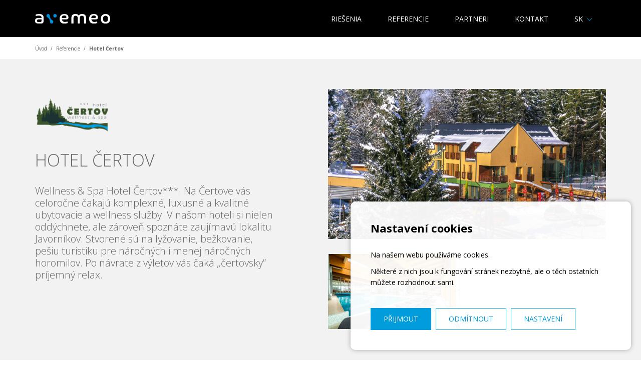

--- FILE ---
content_type: text/html; charset=UTF-8
request_url: https://www.avemeo.sk/reference/hotel-certov
body_size: 5281
content:
<!DOCTYPE html>

<html lang="sk">

    <head>
      <meta charset="utf-8">
      <meta name="viewport" content="width=device-width, initial-scale=1, shrink-to-fit=no">
      <meta name="environment" content="production">
      
      <title property="og:title">Hotel Čertov | AVEMEO</title>

      
            <meta name="author"
            content="AVEMEO s.r.o.">
      
            <link type="text/plain"
            rel="author"
            href="https://www.avemeo.sk/humans.txt" />
      
            <meta property="og:site_name"
            content="AVEMEO"/>
      
            <meta property="og:locale"
            content="en_US" />
      
      <meta property="og:image"
            content="https://www.avemeo.sk/themes/avemeo/assets/images/theme-preview.png" />


      
                              <link rel="canonical"
                  href="https://www.avemeo.sk/reference/hotel-certov">
                  
      <link rel="icon"
            href="https://www.avemeo.sk/themes/avemeo/assets/images/favicon.png"
            type="image/png">

      <link rel="apple-touch-icon"
            href="https://www.avemeo.sk/themes/avemeo/assets/images/favicon.png"
            type="image/png">

      <link rel="apple-touch-icon-precomposed"
            href="https://www.avemeo.sk/themes/avemeo/assets/images/favicon.png"
            type="image/png">

      <!--[if IE]>
      <link rel="shortcut icon" href="https://www.avemeo.sk/themes/avemeo/assets/images/favicon.ico">
      <![endif]-->

      <!--[if lt IE 9]>
      <script src="https://www.avemeo.sk/themes/avemeo/assets/vendor/html5shiv/dist/html5shiv-printshiv.min.js"></script>
      <script src="https://www.avemeo.sk/themes/avemeo/assets/vendor/respond/main.js"></script>
      <![endif]-->


            

            <link rel="stylesheet"
                  href="https://www.avemeo.sk/combine/f9d303de6fe562cc7bb615d0476c3658-1642497278.css?v=1671704336">

            <link href="https://fonts.googleapis.com/css?family=Open+Sans:300,400,400i,700,700i&subset=latin-ext&display=swap" rel="stylesheet">

      
      <link rel="stylesheet" href="https://www.avemeo.sk/combine/4147fa7a50eb1f7f63877529fa7c68ca-1754848580">

</head>
    <body class="layout-default page-reference-hotel-certov">

        <div id="sg-cookiesBar">
        
            


<div id="cookies-bar" class="cookies-bar ">

    
        <h3 class="title">Nastavení cookies</h3>

    
    
        <div class="content"><p>Na našem webu používáme cookies.</p>

<p>Některé z nich jsou k fungování stránek nezbytné, ale o těch ostatních můžete rozhodnout sami.</p></div>

    
    
        <div class="buttons">

            
                
                <a class="btn-accept-all  btn btn-primary"
    

    
        
            href="#" 

            
        
    
    >Přijmout
</a>

            
                
                <a class=" btn-disable-all btn btn-default"
    

    
        
            href="#" 

            
        
    
    >Odmítnout
</a>

            
                
                    
                
                <a class="  btn btn-default"
    

    
                data-toggle="modal" 
        data-target="#sg-settings-modal-cookiesBar"
        href="#sg-settings-modal-cookiesBar"

    
    >Nastavení
</a>

            
        </div>

    
</div>




    <div class="modal fade" id="sg-settings-modal-cookiesBar" tabindex="-1" role="dialog" aria-labelledby="sg-settings-modal-cookiesBar">

    <div class="modal-dialog modal-lg" role="document">

        <div class="modal-content">

            <div class="modal-header">

                <button type="button" class="close" data-dismiss="modal" aria-label="Close"><span aria-hidden="true">&times;</span></button>
                
                <h4 class="modal-title">Správa cookies</h4>

            </div>

            <div class="modal-body">

                
                    <div class="content"><p>Na našem webu používáme cookies.</p>

<p>Některé z nich jsou k fungování stránek nezbytné, ale o těch ostatních můžete rozhodnout sami.</p></div>

                
                
    <form class="list-cookies">

        
            <div class="checkbox disabled">
            
                <label>

                    <input type="checkbox" id="sg-cookies-sk-nezbytna-modal" checked disabled> <strong>Nezbytná cookies</strong>
                
                </label>
                    
                                    <div class="description help-block"><p>Nezbytná cookies pomáhají, aby webová stránka v pořádku fungovala.</p>
</div>
                
            </div>

        
            <div class="checkbox ">
            
                <label>

                    <input type="checkbox" id="sg-cookies-sk-statisticka-modal"  > <strong>Statistická cookies</strong>
                
                </label>
                    
                                    <div class="description help-block"><p>Anonymní statistická cookies pomáhají porozumět tomu, jak návštěvníci používají webové stránky.</p>
</div>
                
            </div>

        
        
    </form>



            </div>

            <div class="modal-footer">
                
                <button type="button" 
                        data-dismiss="modal"
                        class="btn btn-default">Zrušiť</button>
                        
                <button type="button" 
                        id="cookies-manage-save-modal" 
                        class="btn btn-primary">Uložiť nastavenia</button>

            </div>

        </div>

    </div>

</div>
    

    
    
    
        
            
                
                                                    

                
                
                                        
                        
                                                        
                                                            
                            
                            
                        
                    
                
            
        
    
        
            
                
                                                    

                
                
                                        
                        
                    
                
            
        
    

</div>
        <header id="header" class="banner-disabled">

    <nav class="navbar">

        <div class="container">

            <div class="navbar-header">

                <a class="navbar-brand" href="https://www.avemeo.sk">

                                            <img src="/storage/app/media/brand/avemeo-logo.svg"
                            alt="AVEMEO"
                            style="width: 150px; height: auto">
                    
                </a>

                <button type="button" class="navbar-toggle collapsed"
                        data-toggle="collapse"
                        data-target="#navbar-main-menu"
                        aria-expanded="false">
                        
                            <span></span>
                            <span></span>
                            <span></span>
                        
                        </button>

            </div>

            <div id="navbar-main-menu" class="navbar-collapse collapse">

                
                <ul class="nav navbar-nav navbar-right yamm navbar-nav-primary">

	
		<li class="  ">
			
			
				<a href="/sk#riesenia"
										>
											Riešenia
									</a>
				
			
		</li>
		
	
		<li class="  ">
			
			
				<a href="/sk#referencie"
										>
											Referencie
									</a>
				
			
		</li>
		
	
		<li class="  ">
			
			
				<a href="/sk#partneri"
										>
											Partneri
									</a>
				
			
		</li>
		
	
		<li class="  ">
			
			
				<a href="/sk#kontakt"
										>
											Kontakt
									</a>
				
			
		</li>
		
	
	
		<li class="dropdown">

			<a href="#" class="dropdown-toggle" data-toggle="dropdown" role="button" aria-haspopup="true" aria-expanded="false">sk<span class="dropdown-icon"></span></a>

			<ul class="dropdown-menu navbar-menu-nav-secondary">

				<li>

					<div class="yamm-content">

						
							<div>

								<a href="/cs" class="item ">CS</a>

							</div>

						
							<div>

								<a href="/en" class="item ">EN</a>

							</div>

						
					</div>

				</li>

			</ul>

		</li>

	
	
</ul>
            </div>

        </div>

    </nav>

</header>
        

        
            

    <div class="container">

        <div class="row">

            <div class="col-xs-12">

                <ul class="breadcrumbs">

                    <li class="home">

                        <a href="https://www.avemeo.sk">Úvod</a>

                    </li>

                    
                        <li class="item-separator">/</li>

                        <li class="">

                            <a href="https://www.avemeo.sk/referencie">Referencie</a>

                        </li>

                    
                        <li class="item-separator">/</li>

                        <li class="active">

                            <a href="https://www.avemeo.sk/reference/hotel-certov">Hotel Čertov</a>

                        </li>

                    
                </ul>

            </div>

        </div>

    </div>




        

        
        
	
		<div class="content-block-reference   block-background-color-gray  " 
						id="block-1">

			<div class="container">

				<div class="row">

					
					<div class="col-xs-12">

	<div class="row">

		<div class="col-xs-12 col-md-6">

			<div class="content-container">

						
				<img class="logo" src="/storage/app/media/.resized/870/SKkongreswellnessspahotelcertovteambuildingovewellnesshorskehotelylogo-1-87087d4b1a13134a80f83530f8001041.png" alt="Hotel Čertov">

			
			
					<h1 class="title">Hotel Čertov</h1>
				
				
				<div class="content  "><h3>Wellness &amp; Spa Hotel Čertov***. Na Čertove vás celoročne čakajú komplexné, luxusné a kvalitné ubytovacie a wellness služby. V našom hoteli si nielen oddýchnete, ale zároveň spoznáte zaujímavú lokalitu Javorníkov. Stvorené sú na lyžovanie, bežkovanie, pešiu turistiku pre náročných i menej náročných horomilov. Po návrate z výletov vás čaká „čertovsky“ príjemný relax.</h3></div>

			</div>

		</div>

				
			<div class="col-xs-12 col-md-6">

				<div class="row">

					
						<div class="col-xs-12 ">

							<a href="/storage/app/media/references/hotel%20certov/ertov-unor-2015-0006-2.jpg"
								data-rel="lightcase:solutions"
								class="solutions-thumbnail solutions-thumbnail-first lightcase" 
									style="background-image: url(/storage/app/media/.resized/7d7/ertov-unor-2015-0006-2-7d7e9ec3c6511fca491babc487bbff91.jpg);">
							</a>

						</div>

					
						<div class="col-xs-12 col-md-6">

							<a href="/storage/app/media/references/hotel%20certov/Certov00007.jpg"
								data-rel="lightcase:solutions"
								class="solutions-thumbnail  lightcase" 
									style="background-image: url(/storage/app/media/.resized/5e6/Certov00007-5e61e50aafc139b32db0ac026c066bb9.jpg);">
							</a>

						</div>

					
						<div class="col-xs-12 col-md-6">

							<a href="/storage/app/media/"
								data-rel="lightcase:solutions"
								class="solutions-thumbnail  lightcase" 
									style="background-image: url();">
							</a>

						</div>

					
				</div>


			</div>

		

		
			<div class="col-xs-12">

				<div class="solution-details">

					<div class="row">

						<div class="col-xs-12 col-md-6">

							<div class="content-container">

								
									<h3 class="title">Dodané riešenie</h3>

								
								
								
									<ul class="solutions-tags ">
										
											
										
											
										
											
											<li>

												<div class="solutions-tag">

													<div class="icon"><img src="/storage/app/media/icons/tv.svg" alt="Hotelová televize"></div>

													<div class="icon-title">Hotelová televízia</div>

												</div>

											</li>

											
										
											
											<li>

												<div class="solutions-tag">

													<div class="icon"><img src="/storage/app/media/icons/info.svg" alt="Menu na míru"></div>

													<div class="icon-title">Menu na mieru</div>

												</div>

											</li>

											
										
											
										
											
											<li>

												<div class="solutions-tag">

													<div class="icon"><img src="/storage/app/media/icons/info.svg" alt="Integrace kamer"></div>

													<div class="icon-title">Integrácia kamier</div>

												</div>

											</li>

											
										
											
										
											
											<li>

												<div class="solutions-tag">

													<div class="icon"><img src="/storage/app/media/icons/database.svg" alt="Serverové řešení"></div>

													<div class="icon-title">Serverové riešenie</div>

												</div>

											</li>

											
										
											
										
											
										
											
											<li>

												<div class="solutions-tag">

													<div class="icon"><img src="/storage/app/media/icons/info.svg" alt="Předpověď počasí"></div>

													<div class="icon-title">Predpoveď počasia</div>

												</div>

											</li>

											
										
											
											<li>

												<div class="solutions-tag">

													<div class="icon"><img src="/storage/app/media/icons/info.png" alt="Stav lanovek"></div>

													<div class="icon-title">Stav lanoviek</div>

												</div>

											</li>

											
										
											
										
											
										
											
											<li>

												<div class="solutions-tag">

													<div class="icon"><img src="/storage/app/media/icons/tv%402x.png" alt="Inovace původní hotelové tv"></div>

													<div class="icon-title">Inovácia pôvodnej hotelovej tv</div>

												</div>

											</li>

											
										
											
										
											
										
											
										
											
										
											
										
											
										
											
											<li>

												<div class="solutions-tag">

													<div class="icon"><img src="/storage/app/media/icons/info.png" alt="Wellness info"></div>

													<div class="icon-title">Wellness info</div>

												</div>

											</li>

											
										
											
										
									</ul>

								
							</div>

						</div>


						
							<div class="col-xs-12 col-md-6">

								<div class="thumbnails-container">

									<div class="swiper-button-prev"></div>
									<div class="swiper-button-next"></div>

									<div class="swiper-container">

										<div class="swiper-wrapper">

											
												<div class="swiper-slide">

													<div class="partner">

														<a class="thumbnail lightcase"
															href="/storage/app/media/references/hotel%20certov/menu.png"
															data-rel="lightcase:solutions">

															<img class="thumbnail" src="/storage/app/media/references/hotel%20certov/menu.png" alt="1">

															
														</a>

													</div>

												</div>

											
												<div class="swiper-slide">

													<div class="partner">

														<a class="thumbnail lightcase"
															href="/storage/app/media/references/hotel%20certov/xIMG-3455.jpg"
															data-rel="lightcase:solutions">

															<img class="thumbnail" src="/storage/app/media/references/hotel%20certov/xIMG-3455.jpg" alt="2">

															
														</a>

													</div>

												</div>

											
										</div>

									</div>

								</div>

							</div>

						
					</div>

				</div>

			</div>

		
	</div>

</div>


					
				</div>

			</div>
		
		</div>

	

        <div class="container">

            <div class="row">

                <div class="col-xs-12 col-md-10 col-md-offset-1">

                                    
                </div>

            </div>

        </div>

        
        <footer id="footer" class="footer">

    <div class="container">

        <div class="row">

            <div class="col-xs-12 col-sm-3">

                
                    <a class="footer-brand" href="https://www.avemeo.sk">

                        <img src="/storage/app/media/brand/avemeo-symbol.svg"
                            alt="AVEMEO"
                            width="30">

                    </a>

                
                <div class="footer-brand-content">
                
                    <p>Avemeo je komplexné riešenie riadenia video obsahu vhodné pre hotely, nemocnice, múzeá a mnohé iné priestory.</p>
                </div>

            </div>

            <div class="col-xs-12 col-sm-2 col-sm-offset-1 col-lg-offset-2 footer-menu">

                                
                    <div class="icon-container">

                        <img src="/storage/app/media/icons/monitor.svg"
                            alt="Menu 1 icon">

                    </div>

                
                <div class="border-block">

                    
                    <ul class="footer-menu-nav">
    		<li class="  ">
            <a href="/sk#riesenia" class=" "
				>
									Riešenia
							</a>

        </li>
    		<li class="  ">
            <a href="/sk#referencie" class=" "
				>
									Referencie
							</a>

        </li>
    		<li class="  ">
            <a href="/sk#partneri" class=" "
				>
									Partneri
							</a>

        </li>
    		<li class="  ">
            <a href="/sk#kontakt" class=" "
				>
									Kontakt
							</a>

        </li>
    		<li class="  ">
            <a href="/gdpr" class=" "
				>
									GDPR
							</a>

        </li>
    
	
</ul>
                </div>

            </div>

            <div class="col-xs-12 col-sm-2 col-sm-offset-0 footer-menu">

                                
                    <div class="icon-container">

                        <img src="/storage/app/media/icons/settings.svg"
                            alt="Menu 2 icon">

                    </div>

                
                <div class="border-block">

                    
                    <ul class="footer-menu-nav">
    		<li class="  ">
            <a href="https://www.avemeo.sk/riesenia/hotelova-televizia" class=" "
				>
									Interaktívna televízia
							</a>

        </li>
    		<li class="  ">
            <a href="https://www.avemeo.sk/riesenia/digital-signage" class=" "
				>
									Digital signage
							</a>

        </li>
    		<li class="  ">
            <a href="https://www.avemeo.sk/riesenia/avemenu" class=" "
				>
									Avemenu
							</a>

        </li>
    		<li class="  ">
            <a href="https://www.avemeo.sk/riesenia/muzea" class=" "
				>
									Múzeá a galerie
							</a>

        </li>
    		<li class="  ">
            <a href="https://www.avemeo.sk/riesenia/led-panely" class=" "
				>
									LED PANELY
							</a>

        </li>
    		<li class="  ">
            <a href="https://www.avemeo.sk/riesenia/infokiosk" class=" "
				>
									Infokiosk
							</a>

        </li>
    
	
</ul>
                </div>

            </div>

            <div class="col-xs-12 col-sm-3 footer-menu">

                                
                    <div class="icon-container">

                        <img src="/storage/app/media/icons/map-pin.svg"
                            alt="Menu 3 icon">

                    </div>

                
                <div class="border-block">

                    <p>SORTEC EUROPE s.r.o.</p>

<p>Betliarska 19</p>

<p>851 07 Bratislava</p>

<p>Slovenská republika</p>

<p><a href="mailto:avemeo@sortec.sk">avemeo@sortec.sk</a></p>

<p>+421 2 68 20 40 40</p>

<p>+421 2 68 20 40 41</p>

<p>               </p>
                </div>

            </div>

        </div>

    </div>

    <div class="author-container">
    
        <div class="container">

            <div class="col-xs-12">
            
                <p class="author">
                
                    <a href="http://www.studioaspekt.cz" target="_blank">Design <strong>Pecka</strong></a> | <a href="https://www.webula.cz" target="_blank">Code <strong>Webula</strong></a>
                
                </p>
            
            </div>
        
        </div>

    </div>

</footer>
        
<script src="https://www.avemeo.sk/combine/294237b47b9e3d66e6979001e03b373b-1649058822.js">
</script>

<script src="https://www.avemeo.sk/themes/avemeo/assets/vendor/swiper/swiper-bundle.min.js"></script>





    <script type="application/ld+json">
        {
        "@context" : "https://schema.org",
        "@type" : "Organization",
        "url" : "https://www.avemeo.sk",
        "contactPoint" : [{
        "@type" : "ContactPoint",
        "telephone" : "",
        "email" : "info@avemeo.cz",
        "contactType" : "customer service"
        }]
        }
    </script>


<script>
    jQuery(document).ready(function($) {
        $('a[data-rel^=lightcase]').lightcase({
            maxWidth: 1200,
            maxHeight: 900,
            swipe: true,
            slideshow: false,
            labels: {
                'errorMessage': 'Obrázek nebyl nalezen ...',
                'sequenceInfo.of': ' z ',
                'close': 'Zavřít',
                'navigator.prev': 'Předchozí',
                'navigator.next': 'Následující',
                'navigator.play': 'Přehrát',
                'navigator.pause': 'Zastavit'
            },
            video: {
                preload : false,
                controls : false,
                autobuffer : true,
                autoplay : false,
                loop : false
            },
            iframe: {
                allowfullscreen: 1
            }
        });
    });
</script>
        <script>

    $('#cookies-manage-save-modal').click(function() {

        var date = new Date();

date.setDate(date.getDate() + 365);

document.cookie = "sg-cookies-sk-consent=1; path=/; expires=" + date.toGMTString();            


    
        
            
                var item = document.getElementById('sg-cookies-sk-nezbytna-modal');

                if( item.checked == true ) {
                    document.cookie = 'sg-cookies-sk-nezbytna=1; path=/; expires=' + date.toGMTString();    
                } else {
                    document.cookie = 'sg-cookies-sk-nezbytna=0; path=/; expires=Thu, 01 Jan 1970 00:00:01 GMT;';    
                }

            
        
    
        
            
                var item = document.getElementById('sg-cookies-sk-statisticka-modal');

                if( item.checked == true ) {
                    document.cookie = 'sg-cookies-sk-statisticka=1; path=/; expires=' + date.toGMTString();    
                } else {
                    document.cookie = 'sg-cookies-sk-statisticka=0; path=/; expires=Thu, 01 Jan 1970 00:00:01 GMT;';    
                }

            
        
    

        
            location.reload(true);

        
    });

</script>


    <script>

        document.querySelector('#cookies-bar .btn-accept-all').addEventListener('click', function(e) {
            e.preventDefault();

            var date = new Date();

date.setDate(date.getDate() + 365);

document.cookie = "sg-cookies-sk-consent=1; path=/; expires=" + date.toGMTString();            


    
        
            
                document.cookie = "sg-cookies-sk-nezbytna=1; path=/; expires=" + date.toGMTString();    

            
        
    
        
            
                document.cookie = "sg-cookies-sk-statisticka=1; path=/; expires=" + date.toGMTString();    

            
        
    

            if (document.querySelector('#cookies-bar')) {
                document.querySelector('#cookies-bar').style.display = 'none';
            }

            
                
                    gtag('consent', 'update', {
'analytics_storage': 'granted'
});

                
            
                
            
                
            
            
        });

        document.querySelector('#cookies-bar .btn-disable-all').addEventListener('click', function(e) {
            e.preventDefault();

            var date = new Date();

date.setDate(date.getDate() + 365);

document.cookie = "sg-cookies-sk-consent=1; path=/; expires=" + date.toGMTString();            


    
        
            
                document.cookie = "sg-cookies-sk-nezbytna=1; path=/; expires=" + date.toGMTString();    
                
            
        
    
        
            
        
    

            if(document.querySelector('#cookies-bar')) {
                document.querySelector('#cookies-bar').style.display = 'none';
            }

            
                
            
                
            
                
            
            
        });

    </script>


                                    <!-- Google tag (gtag.js) -->
<script async src="https://www.googletagmanager.com/gtag/js?id=G-7MJMB9D81Q"></script>
<script>
  window.dataLayer = window.dataLayer || [];
  function gtag(){dataLayer.push(arguments);}

// Denied storage before consent
gtag('consent', 'default', {
'ad_storage': 'denied',
'analytics_storage': 'denied'
});

  gtag('js', new Date());

  gtag('config', 'G-7MJMB9D81Q');
</script>

                                
	<script>

		var mySwiper = new Swiper('.swiper-container', {

			loop: false,
			navigation: {
				nextEl: '.swiper-button-next',
				prevEl: '.swiper-button-prev',
			},
			slidesPerView: 1,
			spaceBetween: 30,
		});

	</script>
    </body>

    <!--

    
    
    
    
    
    
    
    
    
    
    
    
    
    

    

    
    

    -->

</html>

--- FILE ---
content_type: text/css; charset=UTF-8
request_url: https://www.avemeo.sk/combine/f9d303de6fe562cc7bb615d0476c3658-1642497278.css?v=1671704336
body_size: 29766
content:
@import "../themes/avemeo/assets/vendor/swiper/swiper-bundle.css";

html {font-family:sans-serif;-ms-text-size-adjust:100%;-webkit-text-size-adjust:100%}
body {margin:0}
article,
aside,
details,
figcaption,
figure,
footer,
header,
hgroup,
main,
menu,
nav,
section,
summary {display:block}
audio,
canvas,
progress,
video {display:inline-block;vertical-align:baseline}
audio:not([controls]) {display:none;height:0}
[hidden],
template {display:none}
a {background-color:transparent}
a:active,
a:hover {outline:0}
abbr[title] {border-bottom:none;text-decoration:underline;text-decoration:underline dotted}
b,
strong {font-weight:bold}
dfn {font-style:italic}
h1 {font-size:2em;margin:0.67em 0}
mark {background:#ff0;color:#000}
small {font-size:80%}
sub,
sup {font-size:75%;line-height:0;position:relative;vertical-align:baseline}
sup {top:-0.5em}
sub {bottom:-0.25em}
img {border:0}
svg:not(:root) {overflow:hidden}
figure {margin:1em 40px}
hr {box-sizing:content-box;height:0}
pre {overflow:auto}
code,
kbd,
pre,
samp {font-family:monospace,monospace;font-size:1em}
button,
input,
optgroup,
select,
textarea {color:inherit;font:inherit;margin:0}
button {overflow:visible}
button,
select {text-transform:none}
button,
html input[type="button"],
input[type="reset"],
input[type="submit"] {-webkit-appearance:button;cursor:pointer}
button[disabled],
html input[disabled] {cursor:default}
button::-moz-focus-inner,
input::-moz-focus-inner {border:0;padding:0}
input {line-height:normal}
input[type="checkbox"],
input[type="radio"] {box-sizing:border-box;padding:0}
input[type="number"]::-webkit-inner-spin-button,
input[type="number"]::-webkit-outer-spin-button {height:auto}
input[type="search"] {-webkit-appearance:textfield;box-sizing:content-box}
input[type="search"]::-webkit-search-cancel-button,
input[type="search"]::-webkit-search-decoration {-webkit-appearance:none}
fieldset {border:1px solid #c0c0c0;margin:0 2px;padding:0.35em 0.625em 0.75em}
legend {border:0;padding:0}
textarea {overflow:auto}
optgroup {font-weight:bold}
table {border-collapse:collapse;border-spacing:0}
td,
th {padding:0}@media print {*,*:before,*:after {color:#000 !important;text-shadow:none !important;background:transparent !important;box-shadow:none !important }a,a:visited {text-decoration:underline }a[href]:after {content:" (" attr(href) ")" }abbr[title]:after {content:" (" attr(title) ")" }a[href^="#"]:after,a[href^="javascript:"]:after {content:"" }pre,blockquote {border:1px solid #999;page-break-inside:avoid }thead {display:table-header-group }tr,img {page-break-inside:avoid }img {max-width:100% !important }p,h2,h3 {orphans:3;widows:3 }h2,h3 {page-break-after:avoid }.navbar {display:none }.btn >.caret,.dropup >.btn >.caret {border-top-color:#000 !important }.label {border:1px solid #000 }.table {border-collapse:collapse !important }.table td,.table th {background-color:#fff !important }.table-bordered th,.table-bordered td {border:1px solid #ddd !important }}
@font-face {font-family:"Glyphicons Halflings";src:url("../themes/avemeo/assets/vendor/bootstrap/fonts/glyphicons-halflings-regular.eot");src:url("../themes/avemeo/assets/vendor/bootstrap/fonts/glyphicons-halflings-regular.eot?#iefix") format("embedded-opentype"),url("../themes/avemeo/assets/vendor/bootstrap/fonts/glyphicons-halflings-regular.woff2") format("woff2"),url("../themes/avemeo/assets/vendor/bootstrap/fonts/glyphicons-halflings-regular.woff") format("woff"),url("../themes/avemeo/assets/vendor/bootstrap/fonts/glyphicons-halflings-regular.ttf") format("truetype"),url("../themes/avemeo/assets/vendor/bootstrap/fonts/glyphicons-halflings-regular.svg#glyphicons_halflingsregular") format("svg")}
.glyphicon {position:relative;top:1px;display:inline-block;font-family:"Glyphicons Halflings";font-style:normal;font-weight:400;line-height:1;-webkit-font-smoothing:antialiased;-moz-osx-font-smoothing:grayscale}
.glyphicon-asterisk:before {content:"\002a"}
.glyphicon-plus:before {content:"\002b"}
.glyphicon-euro:before,
.glyphicon-eur:before {content:"\20ac"}
.glyphicon-minus:before {content:"\2212"}
.glyphicon-cloud:before {content:"\2601"}
.glyphicon-envelope:before {content:"\2709"}
.glyphicon-pencil:before {content:"\270f"}
.glyphicon-glass:before {content:"\e001"}
.glyphicon-music:before {content:"\e002"}
.glyphicon-search:before {content:"\e003"}
.glyphicon-heart:before {content:"\e005"}
.glyphicon-star:before {content:"\e006"}
.glyphicon-star-empty:before {content:"\e007"}
.glyphicon-user:before {content:"\e008"}
.glyphicon-film:before {content:"\e009"}
.glyphicon-th-large:before {content:"\e010"}
.glyphicon-th:before {content:"\e011"}
.glyphicon-th-list:before {content:"\e012"}
.glyphicon-ok:before {content:"\e013"}
.glyphicon-remove:before {content:"\e014"}
.glyphicon-zoom-in:before {content:"\e015"}
.glyphicon-zoom-out:before {content:"\e016"}
.glyphicon-off:before {content:"\e017"}
.glyphicon-signal:before {content:"\e018"}
.glyphicon-cog:before {content:"\e019"}
.glyphicon-trash:before {content:"\e020"}
.glyphicon-home:before {content:"\e021"}
.glyphicon-file:before {content:"\e022"}
.glyphicon-time:before {content:"\e023"}
.glyphicon-road:before {content:"\e024"}
.glyphicon-download-alt:before {content:"\e025"}
.glyphicon-download:before {content:"\e026"}
.glyphicon-upload:before {content:"\e027"}
.glyphicon-inbox:before {content:"\e028"}
.glyphicon-play-circle:before {content:"\e029"}
.glyphicon-repeat:before {content:"\e030"}
.glyphicon-refresh:before {content:"\e031"}
.glyphicon-list-alt:before {content:"\e032"}
.glyphicon-lock:before {content:"\e033"}
.glyphicon-flag:before {content:"\e034"}
.glyphicon-headphones:before {content:"\e035"}
.glyphicon-volume-off:before {content:"\e036"}
.glyphicon-volume-down:before {content:"\e037"}
.glyphicon-volume-up:before {content:"\e038"}
.glyphicon-qrcode:before {content:"\e039"}
.glyphicon-barcode:before {content:"\e040"}
.glyphicon-tag:before {content:"\e041"}
.glyphicon-tags:before {content:"\e042"}
.glyphicon-book:before {content:"\e043"}
.glyphicon-bookmark:before {content:"\e044"}
.glyphicon-print:before {content:"\e045"}
.glyphicon-camera:before {content:"\e046"}
.glyphicon-font:before {content:"\e047"}
.glyphicon-bold:before {content:"\e048"}
.glyphicon-italic:before {content:"\e049"}
.glyphicon-text-height:before {content:"\e050"}
.glyphicon-text-width:before {content:"\e051"}
.glyphicon-align-left:before {content:"\e052"}
.glyphicon-align-center:before {content:"\e053"}
.glyphicon-align-right:before {content:"\e054"}
.glyphicon-align-justify:before {content:"\e055"}
.glyphicon-list:before {content:"\e056"}
.glyphicon-indent-left:before {content:"\e057"}
.glyphicon-indent-right:before {content:"\e058"}
.glyphicon-facetime-video:before {content:"\e059"}
.glyphicon-picture:before {content:"\e060"}
.glyphicon-map-marker:before {content:"\e062"}
.glyphicon-adjust:before {content:"\e063"}
.glyphicon-tint:before {content:"\e064"}
.glyphicon-edit:before {content:"\e065"}
.glyphicon-share:before {content:"\e066"}
.glyphicon-check:before {content:"\e067"}
.glyphicon-move:before {content:"\e068"}
.glyphicon-step-backward:before {content:"\e069"}
.glyphicon-fast-backward:before {content:"\e070"}
.glyphicon-backward:before {content:"\e071"}
.glyphicon-play:before {content:"\e072"}
.glyphicon-pause:before {content:"\e073"}
.glyphicon-stop:before {content:"\e074"}
.glyphicon-forward:before {content:"\e075"}
.glyphicon-fast-forward:before {content:"\e076"}
.glyphicon-step-forward:before {content:"\e077"}
.glyphicon-eject:before {content:"\e078"}
.glyphicon-chevron-left:before {content:"\e079"}
.glyphicon-chevron-right:before {content:"\e080"}
.glyphicon-plus-sign:before {content:"\e081"}
.glyphicon-minus-sign:before {content:"\e082"}
.glyphicon-remove-sign:before {content:"\e083"}
.glyphicon-ok-sign:before {content:"\e084"}
.glyphicon-question-sign:before {content:"\e085"}
.glyphicon-info-sign:before {content:"\e086"}
.glyphicon-screenshot:before {content:"\e087"}
.glyphicon-remove-circle:before {content:"\e088"}
.glyphicon-ok-circle:before {content:"\e089"}
.glyphicon-ban-circle:before {content:"\e090"}
.glyphicon-arrow-left:before {content:"\e091"}
.glyphicon-arrow-right:before {content:"\e092"}
.glyphicon-arrow-up:before {content:"\e093"}
.glyphicon-arrow-down:before {content:"\e094"}
.glyphicon-share-alt:before {content:"\e095"}
.glyphicon-resize-full:before {content:"\e096"}
.glyphicon-resize-small:before {content:"\e097"}
.glyphicon-exclamation-sign:before {content:"\e101"}
.glyphicon-gift:before {content:"\e102"}
.glyphicon-leaf:before {content:"\e103"}
.glyphicon-fire:before {content:"\e104"}
.glyphicon-eye-open:before {content:"\e105"}
.glyphicon-eye-close:before {content:"\e106"}
.glyphicon-warning-sign:before {content:"\e107"}
.glyphicon-plane:before {content:"\e108"}
.glyphicon-calendar:before {content:"\e109"}
.glyphicon-random:before {content:"\e110"}
.glyphicon-comment:before {content:"\e111"}
.glyphicon-magnet:before {content:"\e112"}
.glyphicon-chevron-up:before {content:"\e113"}
.glyphicon-chevron-down:before {content:"\e114"}
.glyphicon-retweet:before {content:"\e115"}
.glyphicon-shopping-cart:before {content:"\e116"}
.glyphicon-folder-close:before {content:"\e117"}
.glyphicon-folder-open:before {content:"\e118"}
.glyphicon-resize-vertical:before {content:"\e119"}
.glyphicon-resize-horizontal:before {content:"\e120"}
.glyphicon-hdd:before {content:"\e121"}
.glyphicon-bullhorn:before {content:"\e122"}
.glyphicon-bell:before {content:"\e123"}
.glyphicon-certificate:before {content:"\e124"}
.glyphicon-thumbs-up:before {content:"\e125"}
.glyphicon-thumbs-down:before {content:"\e126"}
.glyphicon-hand-right:before {content:"\e127"}
.glyphicon-hand-left:before {content:"\e128"}
.glyphicon-hand-up:before {content:"\e129"}
.glyphicon-hand-down:before {content:"\e130"}
.glyphicon-circle-arrow-right:before {content:"\e131"}
.glyphicon-circle-arrow-left:before {content:"\e132"}
.glyphicon-circle-arrow-up:before {content:"\e133"}
.glyphicon-circle-arrow-down:before {content:"\e134"}
.glyphicon-globe:before {content:"\e135"}
.glyphicon-wrench:before {content:"\e136"}
.glyphicon-tasks:before {content:"\e137"}
.glyphicon-filter:before {content:"\e138"}
.glyphicon-briefcase:before {content:"\e139"}
.glyphicon-fullscreen:before {content:"\e140"}
.glyphicon-dashboard:before {content:"\e141"}
.glyphicon-paperclip:before {content:"\e142"}
.glyphicon-heart-empty:before {content:"\e143"}
.glyphicon-link:before {content:"\e144"}
.glyphicon-phone:before {content:"\e145"}
.glyphicon-pushpin:before {content:"\e146"}
.glyphicon-usd:before {content:"\e148"}
.glyphicon-gbp:before {content:"\e149"}
.glyphicon-sort:before {content:"\e150"}
.glyphicon-sort-by-alphabet:before {content:"\e151"}
.glyphicon-sort-by-alphabet-alt:before {content:"\e152"}
.glyphicon-sort-by-order:before {content:"\e153"}
.glyphicon-sort-by-order-alt:before {content:"\e154"}
.glyphicon-sort-by-attributes:before {content:"\e155"}
.glyphicon-sort-by-attributes-alt:before {content:"\e156"}
.glyphicon-unchecked:before {content:"\e157"}
.glyphicon-expand:before {content:"\e158"}
.glyphicon-collapse-down:before {content:"\e159"}
.glyphicon-collapse-up:before {content:"\e160"}
.glyphicon-log-in:before {content:"\e161"}
.glyphicon-flash:before {content:"\e162"}
.glyphicon-log-out:before {content:"\e163"}
.glyphicon-new-window:before {content:"\e164"}
.glyphicon-record:before {content:"\e165"}
.glyphicon-save:before {content:"\e166"}
.glyphicon-open:before {content:"\e167"}
.glyphicon-saved:before {content:"\e168"}
.glyphicon-import:before {content:"\e169"}
.glyphicon-export:before {content:"\e170"}
.glyphicon-send:before {content:"\e171"}
.glyphicon-floppy-disk:before {content:"\e172"}
.glyphicon-floppy-saved:before {content:"\e173"}
.glyphicon-floppy-remove:before {content:"\e174"}
.glyphicon-floppy-save:before {content:"\e175"}
.glyphicon-floppy-open:before {content:"\e176"}
.glyphicon-credit-card:before {content:"\e177"}
.glyphicon-transfer:before {content:"\e178"}
.glyphicon-cutlery:before {content:"\e179"}
.glyphicon-header:before {content:"\e180"}
.glyphicon-compressed:before {content:"\e181"}
.glyphicon-earphone:before {content:"\e182"}
.glyphicon-phone-alt:before {content:"\e183"}
.glyphicon-tower:before {content:"\e184"}
.glyphicon-stats:before {content:"\e185"}
.glyphicon-sd-video:before {content:"\e186"}
.glyphicon-hd-video:before {content:"\e187"}
.glyphicon-subtitles:before {content:"\e188"}
.glyphicon-sound-stereo:before {content:"\e189"}
.glyphicon-sound-dolby:before {content:"\e190"}
.glyphicon-sound-5-1:before {content:"\e191"}
.glyphicon-sound-6-1:before {content:"\e192"}
.glyphicon-sound-7-1:before {content:"\e193"}
.glyphicon-copyright-mark:before {content:"\e194"}
.glyphicon-registration-mark:before {content:"\e195"}
.glyphicon-cloud-download:before {content:"\e197"}
.glyphicon-cloud-upload:before {content:"\e198"}
.glyphicon-tree-conifer:before {content:"\e199"}
.glyphicon-tree-deciduous:before {content:"\e200"}
.glyphicon-cd:before {content:"\e201"}
.glyphicon-save-file:before {content:"\e202"}
.glyphicon-open-file:before {content:"\e203"}
.glyphicon-level-up:before {content:"\e204"}
.glyphicon-copy:before {content:"\e205"}
.glyphicon-paste:before {content:"\e206"}
.glyphicon-alert:before {content:"\e209"}
.glyphicon-equalizer:before {content:"\e210"}
.glyphicon-king:before {content:"\e211"}
.glyphicon-queen:before {content:"\e212"}
.glyphicon-pawn:before {content:"\e213"}
.glyphicon-bishop:before {content:"\e214"}
.glyphicon-knight:before {content:"\e215"}
.glyphicon-baby-formula:before {content:"\e216"}
.glyphicon-tent:before {content:"\26fa"}
.glyphicon-blackboard:before {content:"\e218"}
.glyphicon-bed:before {content:"\e219"}
.glyphicon-apple:before {content:"\f8ff"}
.glyphicon-erase:before {content:"\e221"}
.glyphicon-hourglass:before {content:"\231b"}
.glyphicon-lamp:before {content:"\e223"}
.glyphicon-duplicate:before {content:"\e224"}
.glyphicon-piggy-bank:before {content:"\e225"}
.glyphicon-scissors:before {content:"\e226"}
.glyphicon-bitcoin:before {content:"\e227"}
.glyphicon-btc:before {content:"\e227"}
.glyphicon-xbt:before {content:"\e227"}
.glyphicon-yen:before {content:"\00a5"}
.glyphicon-jpy:before {content:"\00a5"}
.glyphicon-ruble:before {content:"\20bd"}
.glyphicon-rub:before {content:"\20bd"}
.glyphicon-scale:before {content:"\e230"}
.glyphicon-ice-lolly:before {content:"\e231"}
.glyphicon-ice-lolly-tasted:before {content:"\e232"}
.glyphicon-education:before {content:"\e233"}
.glyphicon-option-horizontal:before {content:"\e234"}
.glyphicon-option-vertical:before {content:"\e235"}
.glyphicon-menu-hamburger:before {content:"\e236"}
.glyphicon-modal-window:before {content:"\e237"}
.glyphicon-oil:before {content:"\e238"}
.glyphicon-grain:before {content:"\e239"}
.glyphicon-sunglasses:before {content:"\e240"}
.glyphicon-text-size:before {content:"\e241"}
.glyphicon-text-color:before {content:"\e242"}
.glyphicon-text-background:before {content:"\e243"}
.glyphicon-object-align-top:before {content:"\e244"}
.glyphicon-object-align-bottom:before {content:"\e245"}
.glyphicon-object-align-horizontal:before {content:"\e246"}
.glyphicon-object-align-left:before {content:"\e247"}
.glyphicon-object-align-vertical:before {content:"\e248"}
.glyphicon-object-align-right:before {content:"\e249"}
.glyphicon-triangle-right:before {content:"\e250"}
.glyphicon-triangle-left:before {content:"\e251"}
.glyphicon-triangle-bottom:before {content:"\e252"}
.glyphicon-triangle-top:before {content:"\e253"}
.glyphicon-console:before {content:"\e254"}
.glyphicon-superscript:before {content:"\e255"}
.glyphicon-subscript:before {content:"\e256"}
.glyphicon-menu-left:before {content:"\e257"}
.glyphicon-menu-right:before {content:"\e258"}
.glyphicon-menu-down:before {content:"\e259"}
.glyphicon-menu-up:before {content:"\e260"}
* {-webkit-box-sizing:border-box;-moz-box-sizing:border-box;box-sizing:border-box}
*:before,
*:after {-webkit-box-sizing:border-box;-moz-box-sizing:border-box;box-sizing:border-box}
html {font-size:10px;-webkit-tap-highlight-color:rgba(0,0,0,0)}
body {font-family:"Open Sans",sans-serif;font-size:14px;line-height:1.6;color:#333;background-color:#fff}
input,
button,
select,
textarea {font-family:inherit;font-size:inherit;line-height:inherit}
a {color:#009cdb;text-decoration:none}
a:hover,
a:focus {color:#009cdb;text-decoration:underline}
a:focus {outline:5px auto -webkit-focus-ring-color;outline-offset:-2px}
figure {margin:0}
img {vertical-align:middle}
.img-responsive {display:block;max-width:100%;height:auto}
.img-rounded {border-radius:6px}
.img-thumbnail {padding:4px;line-height:1.6;background-color:#fff;border:1px solid #ddd;border-radius:4px;-webkit-transition:all 0.2s ease-in-out;-o-transition:all 0.2s ease-in-out;transition:all 0.2s ease-in-out;display:inline-block;max-width:100%;height:auto}
.img-circle {border-radius:50%}
hr {margin-top:22px;margin-bottom:22px;border:0;border-top:1px solid #eee}
.sr-only {position:absolute;width:1px;height:1px;padding:0;margin:-1px;overflow:hidden;clip:rect(0,0,0,0);border:0}
.sr-only-focusable:active,
.sr-only-focusable:focus {position:static;width:auto;height:auto;margin:0;overflow:visible;clip:auto}
[role="button"] {cursor:pointer}
h1,
h2,
h3,
h4,
h5,
h6,
.h1,
.h2,
.h3,
.h4,
.h5,
.h6 {font-family:inherit;font-weight:500;line-height:1.2;color:#000}
h1 small,
h2 small,
h3 small,
h4 small,
h5 small,
h6 small,
.h1 small,
.h2 small,
.h3 small,
.h4 small,
.h5 small,
.h6 small,
h1 .small,
h2 .small,
h3 .small,
h4 .small,
h5 .small,
h6 .small,
.h1 .small,
.h2 .small,
.h3 .small,
.h4 .small,
.h5 .small,
.h6 .small {font-weight:400;line-height:1;color:#777}
h1,
.h1,
h2,
.h2,
h3,
.h3 {margin-top:22px;margin-bottom:11px}
h1 small,
.h1 small,
h2 small,
.h2 small,
h3 small,
.h3 small,
h1 .small,
.h1 .small,
h2 .small,
.h2 .small,
h3 .small,
.h3 .small {font-size:65%}
h4,
.h4,
h5,
.h5,
h6,
.h6 {margin-top:11px;margin-bottom:11px}
h4 small,
.h4 small,
h5 small,
.h5 small,
h6 small,
.h6 small,
h4 .small,
.h4 .small,
h5 .small,
.h5 .small,
h6 .small,
.h6 .small {font-size:75%}
h1,
.h1 {font-size:52px}
h2,
.h2 {font-size:34px}
h3,
.h3 {font-size:20px}
h4,
.h4 {font-size:18px}
h5,
.h5 {font-size:18px}
h6,
.h6 {font-size:12px}
p {margin:0 0 11px}
.lead {margin-bottom:22px;font-size:16px;font-weight:300;line-height:1.4}
@media (min-width:768px) {.lead {font-size:21px }}
small,
.small {font-size:71%}
mark,
.mark {padding:.2em;background-color:#fcf8e3}
.text-left {text-align:left}
.text-right {text-align:right}
.text-center {text-align:center}
.text-justify {text-align:justify}
.text-nowrap {white-space:nowrap}
.text-lowercase {text-transform:lowercase}
.text-uppercase {text-transform:uppercase}
.text-capitalize {text-transform:capitalize}
.text-muted {color:#777}
.text-primary {color:#009cdb}
a.text-primary:hover,
a.text-primary:focus {color:#0078a8}
.text-success {color:#3c763d}
a.text-success:hover,
a.text-success:focus {color:#2b542c}
.text-info {color:#31708f}
a.text-info:hover,
a.text-info:focus {color:#245269}
.text-warning {color:#8a6d3b}
a.text-warning:hover,
a.text-warning:focus {color:#66512c}
.text-danger {color:#a94442}
a.text-danger:hover,
a.text-danger:focus {color:#843534}
.bg-primary {color:#fff;background-color:#009cdb}
a.bg-primary:hover,
a.bg-primary:focus {background-color:#0078a8}
.bg-success {background-color:#dff0d8}
a.bg-success:hover,
a.bg-success:focus {background-color:#c1e2b3}
.bg-info {background-color:#d9edf7}
a.bg-info:hover,
a.bg-info:focus {background-color:#afd9ee}
.bg-warning {background-color:#fcf8e3}
a.bg-warning:hover,
a.bg-warning:focus {background-color:#f7ecb5}
.bg-danger {background-color:#f2dede}
a.bg-danger:hover,
a.bg-danger:focus {background-color:#e4b9b9}
.page-header {padding-bottom:10px;margin:44px 0 22px;border-bottom:1px solid #eee}
ul,
ol {margin-top:0;margin-bottom:11px}
ul ul,
ol ul,
ul ol,
ol ol {margin-bottom:0}
.list-unstyled {padding-left:0;list-style:none}
.list-inline {padding-left:0;list-style:none;margin-left:-5px}
.list-inline >li {display:inline-block;padding-right:5px;padding-left:5px}
dl {margin-top:0;margin-bottom:22px}
dt,
dd {line-height:1.6}
dt {font-weight:700}
dd {margin-left:0}
@media (min-width:997px) {.dl-horizontal dt {float:left;width:160px;clear:left;text-align:right;overflow:hidden;text-overflow:ellipsis;white-space:nowrap }.dl-horizontal dd {margin-left:180px }}
abbr[title],
abbr[data-original-title] {cursor:help}
.initialism {font-size:90%;text-transform:uppercase}
blockquote {padding:11px 22px;margin:0 0 22px;font-size:17.5px;border-left:5px solid #eee}
blockquote p:last-child,
blockquote ul:last-child,
blockquote ol:last-child {margin-bottom:0}
blockquote footer,
blockquote small,
blockquote .small {display:block;font-size:80%;line-height:1.6;color:#777}
blockquote footer:before,
blockquote small:before,
blockquote .small:before {content:"\2014 \00A0"}
.blockquote-reverse,
blockquote.pull-right {padding-right:15px;padding-left:0;text-align:right;border-right:5px solid #eee;border-left:0}
.blockquote-reverse footer:before,
blockquote.pull-right footer:before,
.blockquote-reverse small:before,
blockquote.pull-right small:before,
.blockquote-reverse .small:before,
blockquote.pull-right .small:before {content:""}
.blockquote-reverse footer:after,
blockquote.pull-right footer:after,
.blockquote-reverse small:after,
blockquote.pull-right small:after,
.blockquote-reverse .small:after,
blockquote.pull-right .small:after {content:"\00A0 \2014"}
address {margin-bottom:22px;font-style:normal;line-height:1.6}
code,
kbd,
pre,
samp {font-family:"Courier New",monospace}
code {padding:2px 4px;font-size:90%;color:#c7254e;background-color:#f9f2f4;border-radius:4px}
kbd {padding:2px 4px;font-size:90%;color:#fff;background-color:#333;border-radius:3px;box-shadow:inset 0 -1px 0 rgba(0,0,0,0.25)}
kbd kbd {padding:0;font-size:100%;font-weight:700;box-shadow:none}
pre {display:block;padding:10.5px;margin:0 0 11px;font-size:13px;line-height:1.6;color:#333;word-break:break-all;word-wrap:break-word;background-color:#f5f5f5;border:1px solid #ccc;border-radius:4px}
pre code {padding:0;font-size:inherit;color:inherit;white-space:pre-wrap;background-color:transparent;border-radius:0}
.pre-scrollable {max-height:340px;overflow-y:scroll}
.container {padding-right:15px;padding-left:15px;margin-right:auto;margin-left:auto}
@media (min-width:768px) {.container {width:750px }}
@media (min-width:992px) {.container {width:970px }}
@media (min-width:1200px) {.container {width:1170px }}
.container-fluid {padding-right:15px;padding-left:15px;margin-right:auto;margin-left:auto}
.row {margin-right:-15px;margin-left:-15px}
.row-no-gutters {margin-right:0;margin-left:0}
.row-no-gutters [class*="col-"] {padding-right:0;padding-left:0}
.col-xs-1,.col-sm-1,.col-md-1,.col-lg-1,.col-xs-2,.col-sm-2,.col-md-2,.col-lg-2,.col-xs-3,.col-sm-3,.col-md-3,.col-lg-3,.col-xs-4,.col-sm-4,.col-md-4,.col-lg-4,.col-xs-5,.col-sm-5,.col-md-5,.col-lg-5,.col-xs-6,.col-sm-6,.col-md-6,.col-lg-6,.col-xs-7,.col-sm-7,.col-md-7,.col-lg-7,.col-xs-8,.col-sm-8,.col-md-8,.col-lg-8,.col-xs-9,.col-sm-9,.col-md-9,.col-lg-9,.col-xs-10,.col-sm-10,.col-md-10,.col-lg-10,.col-xs-11,.col-sm-11,.col-md-11,.col-lg-11,.col-xs-12,.col-sm-12,.col-md-12,.col-lg-12 {position:relative;min-height:1px;padding-right:15px;padding-left:15px}
.col-xs-1,.col-xs-2,.col-xs-3,.col-xs-4,.col-xs-5,.col-xs-6,.col-xs-7,.col-xs-8,.col-xs-9,.col-xs-10,.col-xs-11,.col-xs-12 {float:left}
.col-xs-12 {width:100%}
.col-xs-11 {width:91.66666667%}
.col-xs-10 {width:83.33333333%}
.col-xs-9 {width:75%}
.col-xs-8 {width:66.66666667%}
.col-xs-7 {width:58.33333333%}
.col-xs-6 {width:50%}
.col-xs-5 {width:41.66666667%}
.col-xs-4 {width:33.33333333%}
.col-xs-3 {width:25%}
.col-xs-2 {width:16.66666667%}
.col-xs-1 {width:8.33333333%}
.col-xs-pull-12 {right:100%}
.col-xs-pull-11 {right:91.66666667%}
.col-xs-pull-10 {right:83.33333333%}
.col-xs-pull-9 {right:75%}
.col-xs-pull-8 {right:66.66666667%}
.col-xs-pull-7 {right:58.33333333%}
.col-xs-pull-6 {right:50%}
.col-xs-pull-5 {right:41.66666667%}
.col-xs-pull-4 {right:33.33333333%}
.col-xs-pull-3 {right:25%}
.col-xs-pull-2 {right:16.66666667%}
.col-xs-pull-1 {right:8.33333333%}
.col-xs-pull-0 {right:auto}
.col-xs-push-12 {left:100%}
.col-xs-push-11 {left:91.66666667%}
.col-xs-push-10 {left:83.33333333%}
.col-xs-push-9 {left:75%}
.col-xs-push-8 {left:66.66666667%}
.col-xs-push-7 {left:58.33333333%}
.col-xs-push-6 {left:50%}
.col-xs-push-5 {left:41.66666667%}
.col-xs-push-4 {left:33.33333333%}
.col-xs-push-3 {left:25%}
.col-xs-push-2 {left:16.66666667%}
.col-xs-push-1 {left:8.33333333%}
.col-xs-push-0 {left:auto}
.col-xs-offset-12 {margin-left:100%}
.col-xs-offset-11 {margin-left:91.66666667%}
.col-xs-offset-10 {margin-left:83.33333333%}
.col-xs-offset-9 {margin-left:75%}
.col-xs-offset-8 {margin-left:66.66666667%}
.col-xs-offset-7 {margin-left:58.33333333%}
.col-xs-offset-6 {margin-left:50%}
.col-xs-offset-5 {margin-left:41.66666667%}
.col-xs-offset-4 {margin-left:33.33333333%}
.col-xs-offset-3 {margin-left:25%}
.col-xs-offset-2 {margin-left:16.66666667%}
.col-xs-offset-1 {margin-left:8.33333333%}
.col-xs-offset-0 {margin-left:0%}
@media (min-width:768px) {.col-sm-1,.col-sm-2,.col-sm-3,.col-sm-4,.col-sm-5,.col-sm-6,.col-sm-7,.col-sm-8,.col-sm-9,.col-sm-10,.col-sm-11,.col-sm-12 {float:left }.col-sm-12 {width:100% }.col-sm-11 {width:91.66666667% }.col-sm-10 {width:83.33333333% }.col-sm-9 {width:75% }.col-sm-8 {width:66.66666667% }.col-sm-7 {width:58.33333333% }.col-sm-6 {width:50% }.col-sm-5 {width:41.66666667% }.col-sm-4 {width:33.33333333% }.col-sm-3 {width:25% }.col-sm-2 {width:16.66666667% }.col-sm-1 {width:8.33333333% }.col-sm-pull-12 {right:100% }.col-sm-pull-11 {right:91.66666667% }.col-sm-pull-10 {right:83.33333333% }.col-sm-pull-9 {right:75% }.col-sm-pull-8 {right:66.66666667% }.col-sm-pull-7 {right:58.33333333% }.col-sm-pull-6 {right:50% }.col-sm-pull-5 {right:41.66666667% }.col-sm-pull-4 {right:33.33333333% }.col-sm-pull-3 {right:25% }.col-sm-pull-2 {right:16.66666667% }.col-sm-pull-1 {right:8.33333333% }.col-sm-pull-0 {right:auto }.col-sm-push-12 {left:100% }.col-sm-push-11 {left:91.66666667% }.col-sm-push-10 {left:83.33333333% }.col-sm-push-9 {left:75% }.col-sm-push-8 {left:66.66666667% }.col-sm-push-7 {left:58.33333333% }.col-sm-push-6 {left:50% }.col-sm-push-5 {left:41.66666667% }.col-sm-push-4 {left:33.33333333% }.col-sm-push-3 {left:25% }.col-sm-push-2 {left:16.66666667% }.col-sm-push-1 {left:8.33333333% }.col-sm-push-0 {left:auto }.col-sm-offset-12 {margin-left:100% }.col-sm-offset-11 {margin-left:91.66666667% }.col-sm-offset-10 {margin-left:83.33333333% }.col-sm-offset-9 {margin-left:75% }.col-sm-offset-8 {margin-left:66.66666667% }.col-sm-offset-7 {margin-left:58.33333333% }.col-sm-offset-6 {margin-left:50% }.col-sm-offset-5 {margin-left:41.66666667% }.col-sm-offset-4 {margin-left:33.33333333% }.col-sm-offset-3 {margin-left:25% }.col-sm-offset-2 {margin-left:16.66666667% }.col-sm-offset-1 {margin-left:8.33333333% }.col-sm-offset-0 {margin-left:0% }}
@media (min-width:992px) {.col-md-1,.col-md-2,.col-md-3,.col-md-4,.col-md-5,.col-md-6,.col-md-7,.col-md-8,.col-md-9,.col-md-10,.col-md-11,.col-md-12 {float:left }.col-md-12 {width:100% }.col-md-11 {width:91.66666667% }.col-md-10 {width:83.33333333% }.col-md-9 {width:75% }.col-md-8 {width:66.66666667% }.col-md-7 {width:58.33333333% }.col-md-6 {width:50% }.col-md-5 {width:41.66666667% }.col-md-4 {width:33.33333333% }.col-md-3 {width:25% }.col-md-2 {width:16.66666667% }.col-md-1 {width:8.33333333% }.col-md-pull-12 {right:100% }.col-md-pull-11 {right:91.66666667% }.col-md-pull-10 {right:83.33333333% }.col-md-pull-9 {right:75% }.col-md-pull-8 {right:66.66666667% }.col-md-pull-7 {right:58.33333333% }.col-md-pull-6 {right:50% }.col-md-pull-5 {right:41.66666667% }.col-md-pull-4 {right:33.33333333% }.col-md-pull-3 {right:25% }.col-md-pull-2 {right:16.66666667% }.col-md-pull-1 {right:8.33333333% }.col-md-pull-0 {right:auto }.col-md-push-12 {left:100% }.col-md-push-11 {left:91.66666667% }.col-md-push-10 {left:83.33333333% }.col-md-push-9 {left:75% }.col-md-push-8 {left:66.66666667% }.col-md-push-7 {left:58.33333333% }.col-md-push-6 {left:50% }.col-md-push-5 {left:41.66666667% }.col-md-push-4 {left:33.33333333% }.col-md-push-3 {left:25% }.col-md-push-2 {left:16.66666667% }.col-md-push-1 {left:8.33333333% }.col-md-push-0 {left:auto }.col-md-offset-12 {margin-left:100% }.col-md-offset-11 {margin-left:91.66666667% }.col-md-offset-10 {margin-left:83.33333333% }.col-md-offset-9 {margin-left:75% }.col-md-offset-8 {margin-left:66.66666667% }.col-md-offset-7 {margin-left:58.33333333% }.col-md-offset-6 {margin-left:50% }.col-md-offset-5 {margin-left:41.66666667% }.col-md-offset-4 {margin-left:33.33333333% }.col-md-offset-3 {margin-left:25% }.col-md-offset-2 {margin-left:16.66666667% }.col-md-offset-1 {margin-left:8.33333333% }.col-md-offset-0 {margin-left:0% }}
@media (min-width:1200px) {.col-lg-1,.col-lg-2,.col-lg-3,.col-lg-4,.col-lg-5,.col-lg-6,.col-lg-7,.col-lg-8,.col-lg-9,.col-lg-10,.col-lg-11,.col-lg-12 {float:left }.col-lg-12 {width:100% }.col-lg-11 {width:91.66666667% }.col-lg-10 {width:83.33333333% }.col-lg-9 {width:75% }.col-lg-8 {width:66.66666667% }.col-lg-7 {width:58.33333333% }.col-lg-6 {width:50% }.col-lg-5 {width:41.66666667% }.col-lg-4 {width:33.33333333% }.col-lg-3 {width:25% }.col-lg-2 {width:16.66666667% }.col-lg-1 {width:8.33333333% }.col-lg-pull-12 {right:100% }.col-lg-pull-11 {right:91.66666667% }.col-lg-pull-10 {right:83.33333333% }.col-lg-pull-9 {right:75% }.col-lg-pull-8 {right:66.66666667% }.col-lg-pull-7 {right:58.33333333% }.col-lg-pull-6 {right:50% }.col-lg-pull-5 {right:41.66666667% }.col-lg-pull-4 {right:33.33333333% }.col-lg-pull-3 {right:25% }.col-lg-pull-2 {right:16.66666667% }.col-lg-pull-1 {right:8.33333333% }.col-lg-pull-0 {right:auto }.col-lg-push-12 {left:100% }.col-lg-push-11 {left:91.66666667% }.col-lg-push-10 {left:83.33333333% }.col-lg-push-9 {left:75% }.col-lg-push-8 {left:66.66666667% }.col-lg-push-7 {left:58.33333333% }.col-lg-push-6 {left:50% }.col-lg-push-5 {left:41.66666667% }.col-lg-push-4 {left:33.33333333% }.col-lg-push-3 {left:25% }.col-lg-push-2 {left:16.66666667% }.col-lg-push-1 {left:8.33333333% }.col-lg-push-0 {left:auto }.col-lg-offset-12 {margin-left:100% }.col-lg-offset-11 {margin-left:91.66666667% }.col-lg-offset-10 {margin-left:83.33333333% }.col-lg-offset-9 {margin-left:75% }.col-lg-offset-8 {margin-left:66.66666667% }.col-lg-offset-7 {margin-left:58.33333333% }.col-lg-offset-6 {margin-left:50% }.col-lg-offset-5 {margin-left:41.66666667% }.col-lg-offset-4 {margin-left:33.33333333% }.col-lg-offset-3 {margin-left:25% }.col-lg-offset-2 {margin-left:16.66666667% }.col-lg-offset-1 {margin-left:8.33333333% }.col-lg-offset-0 {margin-left:0% }}
table {background-color:transparent}
table col[class*="col-"] {position:static;display:table-column;float:none}
table td[class*="col-"],
table th[class*="col-"] {position:static;display:table-cell;float:none}
caption {padding-top:8px;padding-bottom:8px;color:#777;text-align:left}
th {text-align:left}
.table {width:100%;max-width:100%;margin-bottom:22px}
.table >thead >tr >th,
.table >tbody >tr >th,
.table >tfoot >tr >th,
.table >thead >tr >td,
.table >tbody >tr >td,
.table >tfoot >tr >td {padding:8px;line-height:1.6;vertical-align:top;border-top:1px solid #ddd}
.table >thead >tr >th {vertical-align:bottom;border-bottom:2px solid #ddd}
.table >caption + thead >tr:first-child >th,
.table >colgroup + thead >tr:first-child >th,
.table >thead:first-child >tr:first-child >th,
.table >caption + thead >tr:first-child >td,
.table >colgroup + thead >tr:first-child >td,
.table >thead:first-child >tr:first-child >td {border-top:0}
.table >tbody + tbody {border-top:2px solid #ddd}
.table .table {background-color:#fff}
.table-condensed >thead >tr >th,
.table-condensed >tbody >tr >th,
.table-condensed >tfoot >tr >th,
.table-condensed >thead >tr >td,
.table-condensed >tbody >tr >td,
.table-condensed >tfoot >tr >td {padding:5px}
.table-bordered {border:1px solid #ddd}
.table-bordered >thead >tr >th,
.table-bordered >tbody >tr >th,
.table-bordered >tfoot >tr >th,
.table-bordered >thead >tr >td,
.table-bordered >tbody >tr >td,
.table-bordered >tfoot >tr >td {border:1px solid #ddd}
.table-bordered >thead >tr >th,
.table-bordered >thead >tr >td {border-bottom-width:2px}
.table-striped >tbody >tr:nth-of-type(odd) {background-color:#f9f9f9}
.table-hover >tbody >tr:hover {background-color:#f5f5f5}
.table >thead >tr >td.active,
.table >tbody >tr >td.active,
.table >tfoot >tr >td.active,
.table >thead >tr >th.active,
.table >tbody >tr >th.active,
.table >tfoot >tr >th.active,
.table >thead >tr.active >td,
.table >tbody >tr.active >td,
.table >tfoot >tr.active >td,
.table >thead >tr.active >th,
.table >tbody >tr.active >th,
.table >tfoot >tr.active >th {background-color:#f5f5f5}
.table-hover >tbody >tr >td.active:hover,
.table-hover >tbody >tr >th.active:hover,
.table-hover >tbody >tr.active:hover >td,
.table-hover >tbody >tr:hover >.active,
.table-hover >tbody >tr.active:hover >th {background-color:#e8e8e8}
.table >thead >tr >td.success,
.table >tbody >tr >td.success,
.table >tfoot >tr >td.success,
.table >thead >tr >th.success,
.table >tbody >tr >th.success,
.table >tfoot >tr >th.success,
.table >thead >tr.success >td,
.table >tbody >tr.success >td,
.table >tfoot >tr.success >td,
.table >thead >tr.success >th,
.table >tbody >tr.success >th,
.table >tfoot >tr.success >th {background-color:#dff0d8}
.table-hover >tbody >tr >td.success:hover,
.table-hover >tbody >tr >th.success:hover,
.table-hover >tbody >tr.success:hover >td,
.table-hover >tbody >tr:hover >.success,
.table-hover >tbody >tr.success:hover >th {background-color:#d0e9c6}
.table >thead >tr >td.info,
.table >tbody >tr >td.info,
.table >tfoot >tr >td.info,
.table >thead >tr >th.info,
.table >tbody >tr >th.info,
.table >tfoot >tr >th.info,
.table >thead >tr.info >td,
.table >tbody >tr.info >td,
.table >tfoot >tr.info >td,
.table >thead >tr.info >th,
.table >tbody >tr.info >th,
.table >tfoot >tr.info >th {background-color:#d9edf7}
.table-hover >tbody >tr >td.info:hover,
.table-hover >tbody >tr >th.info:hover,
.table-hover >tbody >tr.info:hover >td,
.table-hover >tbody >tr:hover >.info,
.table-hover >tbody >tr.info:hover >th {background-color:#c4e3f3}
.table >thead >tr >td.warning,
.table >tbody >tr >td.warning,
.table >tfoot >tr >td.warning,
.table >thead >tr >th.warning,
.table >tbody >tr >th.warning,
.table >tfoot >tr >th.warning,
.table >thead >tr.warning >td,
.table >tbody >tr.warning >td,
.table >tfoot >tr.warning >td,
.table >thead >tr.warning >th,
.table >tbody >tr.warning >th,
.table >tfoot >tr.warning >th {background-color:#fcf8e3}
.table-hover >tbody >tr >td.warning:hover,
.table-hover >tbody >tr >th.warning:hover,
.table-hover >tbody >tr.warning:hover >td,
.table-hover >tbody >tr:hover >.warning,
.table-hover >tbody >tr.warning:hover >th {background-color:#faf2cc}
.table >thead >tr >td.danger,
.table >tbody >tr >td.danger,
.table >tfoot >tr >td.danger,
.table >thead >tr >th.danger,
.table >tbody >tr >th.danger,
.table >tfoot >tr >th.danger,
.table >thead >tr.danger >td,
.table >tbody >tr.danger >td,
.table >tfoot >tr.danger >td,
.table >thead >tr.danger >th,
.table >tbody >tr.danger >th,
.table >tfoot >tr.danger >th {background-color:#f2dede}
.table-hover >tbody >tr >td.danger:hover,
.table-hover >tbody >tr >th.danger:hover,
.table-hover >tbody >tr.danger:hover >td,
.table-hover >tbody >tr:hover >.danger,
.table-hover >tbody >tr.danger:hover >th {background-color:#ebcccc}
.table-responsive {min-height:.01%;overflow-x:auto}
@media screen and (max-width:767px) {.table-responsive {width:100%;margin-bottom:16.5px;overflow-y:hidden;-ms-overflow-style:-ms-autohiding-scrollbar;border:1px solid #ddd }.table-responsive >.table {margin-bottom:0 }.table-responsive >.table >thead >tr >th,.table-responsive >.table >tbody >tr >th,.table-responsive >.table >tfoot >tr >th,.table-responsive >.table >thead >tr >td,.table-responsive >.table >tbody >tr >td,.table-responsive >.table >tfoot >tr >td {white-space:nowrap }.table-responsive >.table-bordered {border:0 }.table-responsive >.table-bordered >thead >tr >th:first-child,.table-responsive >.table-bordered >tbody >tr >th:first-child,.table-responsive >.table-bordered >tfoot >tr >th:first-child,.table-responsive >.table-bordered >thead >tr >td:first-child,.table-responsive >.table-bordered >tbody >tr >td:first-child,.table-responsive >.table-bordered >tfoot >tr >td:first-child {border-left:0 }.table-responsive >.table-bordered >thead >tr >th:last-child,.table-responsive >.table-bordered >tbody >tr >th:last-child,.table-responsive >.table-bordered >tfoot >tr >th:last-child,.table-responsive >.table-bordered >thead >tr >td:last-child,.table-responsive >.table-bordered >tbody >tr >td:last-child,.table-responsive >.table-bordered >tfoot >tr >td:last-child {border-right:0 }.table-responsive >.table-bordered >tbody >tr:last-child >th,.table-responsive >.table-bordered >tfoot >tr:last-child >th,.table-responsive >.table-bordered >tbody >tr:last-child >td,.table-responsive >.table-bordered >tfoot >tr:last-child >td {border-bottom:0 }}
fieldset {min-width:0;padding:0;margin:0;border:0}
legend {display:block;width:100%;padding:0;margin-bottom:22px;font-size:21px;line-height:inherit;color:#333;border:0;border-bottom:1px solid #e5e5e5}
label {display:inline-block;max-width:100%;margin-bottom:5px;font-weight:700}
input[type="search"] {-webkit-box-sizing:border-box;-moz-box-sizing:border-box;box-sizing:border-box;-webkit-appearance:none;appearance:none}
input[type="radio"],
input[type="checkbox"] {margin:4px 0 0;margin-top:1px \9;line-height:normal}
input[type="radio"][disabled],
input[type="checkbox"][disabled],
input[type="radio"].disabled,
input[type="checkbox"].disabled,
fieldset[disabled] input[type="radio"],
fieldset[disabled] input[type="checkbox"] {cursor:not-allowed}
input[type="file"] {display:block}
input[type="range"] {display:block;width:100%}
select[multiple],
select[size] {height:auto}
input[type="file"]:focus,
input[type="radio"]:focus,
input[type="checkbox"]:focus {outline:5px auto -webkit-focus-ring-color;outline-offset:-2px}
output {display:block;padding-top:7px;font-size:14px;line-height:1.6;color:#555}
.form-control {display:block;width:100%;height:36px;padding:6px 12px;font-size:14px;line-height:1.6;color:#555;background-color:#fff;background-image:none;border:1px solid #ccc;border-radius:4px;-webkit-box-shadow:inset 0 1px 1px rgba(0,0,0,0.075);box-shadow:inset 0 1px 1px rgba(0,0,0,0.075);-webkit-transition:border-color ease-in-out .15s,box-shadow ease-in-out .15s;-o-transition:border-color ease-in-out .15s,box-shadow ease-in-out .15s;transition:border-color ease-in-out .15s,box-shadow ease-in-out .15s}
.form-control:focus {border-color:#66afe9;outline:0;-webkit-box-shadow:inset 0 1px 1px rgba(0,0,0,.075),0 0 8px rgba(102,175,233,0.6);box-shadow:inset 0 1px 1px rgba(0,0,0,.075),0 0 8px rgba(102,175,233,0.6)}
.form-control::-moz-placeholder {color:#999;opacity:1}
.form-control:-ms-input-placeholder {color:#999}
.form-control::-webkit-input-placeholder {color:#999}
.form-control::-ms-expand {background-color:transparent;border:0}
.form-control[disabled],
.form-control[readonly],
fieldset[disabled] .form-control {background-color:#eee;opacity:1}
.form-control[disabled],
fieldset[disabled] .form-control {cursor:not-allowed}
textarea.form-control {height:auto}
@media screen and (-webkit-min-device-pixel-ratio:0) {input[type="date"].form-control,input[type="time"].form-control,input[type="datetime-local"].form-control,input[type="month"].form-control {line-height:36px }input[type="date"].input-sm,input[type="time"].input-sm,input[type="datetime-local"].input-sm,input[type="month"].input-sm,.input-group-sm input[type="date"],.input-group-sm input[type="time"],.input-group-sm input[type="datetime-local"],.input-group-sm input[type="month"] {line-height:27px }input[type="date"].input-lg,input[type="time"].input-lg,input[type="datetime-local"].input-lg,input[type="month"].input-lg,.input-group-lg input[type="date"],.input-group-lg input[type="time"],.input-group-lg input[type="datetime-local"],.input-group-lg input[type="month"] {line-height:46px }}
.form-group {margin-bottom:15px}
.radio,
.checkbox {position:relative;display:block;margin-top:10px;margin-bottom:10px}
.radio.disabled label,
.checkbox.disabled label,
fieldset[disabled] .radio label,
fieldset[disabled] .checkbox label {cursor:not-allowed}
.radio label,
.checkbox label {min-height:22px;padding-left:20px;margin-bottom:0;font-weight:400;cursor:pointer}
.radio input[type="radio"],
.radio-inline input[type="radio"],
.checkbox input[type="checkbox"],
.checkbox-inline input[type="checkbox"] {position:absolute;margin-top:4px \9;margin-left:-20px}
.radio + .radio,
.checkbox + .checkbox {margin-top:-5px}
.radio-inline,
.checkbox-inline {position:relative;display:inline-block;padding-left:20px;margin-bottom:0;font-weight:400;vertical-align:middle;cursor:pointer}
.radio-inline.disabled,
.checkbox-inline.disabled,
fieldset[disabled] .radio-inline,
fieldset[disabled] .checkbox-inline {cursor:not-allowed}
.radio-inline + .radio-inline,
.checkbox-inline + .checkbox-inline {margin-top:0;margin-left:10px}
.form-control-static {min-height:36px;padding-top:7px;padding-bottom:7px;margin-bottom:0}
.form-control-static.input-lg,
.form-control-static.input-sm {padding-right:0;padding-left:0}
.input-sm {height:27px;padding:5px 10px;font-size:10px;line-height:1.5;border-radius:3px}
select.input-sm {height:27px;line-height:27px}
textarea.input-sm,
select[multiple].input-sm {height:auto}
.form-group-sm .form-control {height:27px;padding:5px 10px;font-size:10px;line-height:1.5;border-radius:3px}
.form-group-sm select.form-control {height:27px;line-height:27px}
.form-group-sm textarea.form-control,
.form-group-sm select[multiple].form-control {height:auto}
.form-group-sm .form-control-static {height:27px;min-height:32px;padding:6px 10px;font-size:10px;line-height:1.5}
.input-lg {height:46px;padding:10px 16px;font-size:18px;line-height:1.3333333;border-radius:6px}
select.input-lg {height:46px;line-height:46px}
textarea.input-lg,
select[multiple].input-lg {height:auto}
.form-group-lg .form-control {height:46px;padding:10px 16px;font-size:18px;line-height:1.3333333;border-radius:6px}
.form-group-lg select.form-control {height:46px;line-height:46px}
.form-group-lg textarea.form-control,
.form-group-lg select[multiple].form-control {height:auto}
.form-group-lg .form-control-static {height:46px;min-height:40px;padding:11px 16px;font-size:18px;line-height:1.3333333}
.has-feedback {position:relative}
.has-feedback .form-control {padding-right:45px}
.form-control-feedback {position:absolute;top:0;right:0;z-index:2;display:block;width:36px;height:36px;line-height:36px;text-align:center;pointer-events:none}
.input-lg + .form-control-feedback,
.input-group-lg + .form-control-feedback,
.form-group-lg .form-control + .form-control-feedback {width:46px;height:46px;line-height:46px}
.input-sm + .form-control-feedback,
.input-group-sm + .form-control-feedback,
.form-group-sm .form-control + .form-control-feedback {width:27px;height:27px;line-height:27px}
.has-success .help-block,
.has-success .control-label,
.has-success .radio,
.has-success .checkbox,
.has-success .radio-inline,
.has-success .checkbox-inline,
.has-success.radio label,
.has-success.checkbox label,
.has-success.radio-inline label,
.has-success.checkbox-inline label {color:#3c763d}
.has-success .form-control {border-color:#3c763d;-webkit-box-shadow:inset 0 1px 1px rgba(0,0,0,0.075);box-shadow:inset 0 1px 1px rgba(0,0,0,0.075)}
.has-success .form-control:focus {border-color:#2b542c;-webkit-box-shadow:inset 0 1px 1px rgba(0,0,0,0.075),0 0 6px #67b168;box-shadow:inset 0 1px 1px rgba(0,0,0,0.075),0 0 6px #67b168}
.has-success .input-group-addon {color:#3c763d;background-color:#dff0d8;border-color:#3c763d}
.has-success .form-control-feedback {color:#3c763d}
.has-warning .help-block,
.has-warning .control-label,
.has-warning .radio,
.has-warning .checkbox,
.has-warning .radio-inline,
.has-warning .checkbox-inline,
.has-warning.radio label,
.has-warning.checkbox label,
.has-warning.radio-inline label,
.has-warning.checkbox-inline label {color:#8a6d3b}
.has-warning .form-control {border-color:#8a6d3b;-webkit-box-shadow:inset 0 1px 1px rgba(0,0,0,0.075);box-shadow:inset 0 1px 1px rgba(0,0,0,0.075)}
.has-warning .form-control:focus {border-color:#66512c;-webkit-box-shadow:inset 0 1px 1px rgba(0,0,0,0.075),0 0 6px #c0a16b;box-shadow:inset 0 1px 1px rgba(0,0,0,0.075),0 0 6px #c0a16b}
.has-warning .input-group-addon {color:#8a6d3b;background-color:#fcf8e3;border-color:#8a6d3b}
.has-warning .form-control-feedback {color:#8a6d3b}
.has-error .help-block,
.has-error .control-label,
.has-error .radio,
.has-error .checkbox,
.has-error .radio-inline,
.has-error .checkbox-inline,
.has-error.radio label,
.has-error.checkbox label,
.has-error.radio-inline label,
.has-error.checkbox-inline label {color:#a94442}
.has-error .form-control {border-color:#a94442;-webkit-box-shadow:inset 0 1px 1px rgba(0,0,0,0.075);box-shadow:inset 0 1px 1px rgba(0,0,0,0.075)}
.has-error .form-control:focus {border-color:#843534;-webkit-box-shadow:inset 0 1px 1px rgba(0,0,0,0.075),0 0 6px #ce8483;box-shadow:inset 0 1px 1px rgba(0,0,0,0.075),0 0 6px #ce8483}
.has-error .input-group-addon {color:#a94442;background-color:#f2dede;border-color:#a94442}
.has-error .form-control-feedback {color:#a94442}
.has-feedback label ~ .form-control-feedback {top:27px}
.has-feedback label.sr-only ~ .form-control-feedback {top:0}
.help-block {display:block;margin-top:5px;margin-bottom:10px;color:#737373}
@media (min-width:768px) {.form-inline .form-group {display:inline-block;margin-bottom:0;vertical-align:middle }.form-inline .form-control {display:inline-block;width:auto;vertical-align:middle }.form-inline .form-control-static {display:inline-block }.form-inline .input-group {display:inline-table;vertical-align:middle }.form-inline .input-group .input-group-addon,.form-inline .input-group .input-group-btn,.form-inline .input-group .form-control {width:auto }.form-inline .input-group >.form-control {width:100% }.form-inline .control-label {margin-bottom:0;vertical-align:middle }.form-inline .radio,.form-inline .checkbox {display:inline-block;margin-top:0;margin-bottom:0;vertical-align:middle }.form-inline .radio label,.form-inline .checkbox label {padding-left:0 }.form-inline .radio input[type="radio"],.form-inline .checkbox input[type="checkbox"] {position:relative;margin-left:0 }.form-inline .has-feedback .form-control-feedback {top:0 }}
.form-horizontal .radio,
.form-horizontal .checkbox,
.form-horizontal .radio-inline,
.form-horizontal .checkbox-inline {padding-top:7px;margin-top:0;margin-bottom:0}
.form-horizontal .radio,
.form-horizontal .checkbox {min-height:29px}
.form-horizontal .form-group {margin-right:-15px;margin-left:-15px}
@media (min-width:768px) {.form-horizontal .control-label {padding-top:7px;margin-bottom:0;text-align:right }}
.form-horizontal .has-feedback .form-control-feedback {right:15px}
@media (min-width:768px) {.form-horizontal .form-group-lg .control-label {padding-top:11px;font-size:18px }}
@media (min-width:768px) {.form-horizontal .form-group-sm .control-label {padding-top:6px;font-size:10px }}
.btn {display:inline-block;margin-bottom:0;font-weight:normal;text-align:center;white-space:nowrap;vertical-align:middle;touch-action:manipulation;cursor:pointer;background-image:none;border:1px solid transparent;padding:6px 12px;font-size:14px;line-height:1.6;border-radius:4px;-webkit-user-select:none;-moz-user-select:none;-ms-user-select:none;user-select:none}
.btn:focus,
.btn:active:focus,
.btn.active:focus,
.btn.focus,
.btn:active.focus,
.btn.active.focus {outline:5px auto -webkit-focus-ring-color;outline-offset:-2px}
.btn:hover,
.btn:focus,
.btn.focus {color:#333;text-decoration:none}
.btn:active,
.btn.active {background-image:none;outline:0;-webkit-box-shadow:inset 0 3px 5px rgba(0,0,0,0.125);box-shadow:inset 0 3px 5px rgba(0,0,0,0.125)}
.btn.disabled,
.btn[disabled],
fieldset[disabled] .btn {cursor:not-allowed;filter:alpha(opacity=65);opacity:0.65;-webkit-box-shadow:none;box-shadow:none}
a.btn.disabled,
fieldset[disabled] a.btn {pointer-events:none}
.btn-default {color:#333;background-color:#fff;border-color:#ccc}
.btn-default:focus,
.btn-default.focus {color:#333;background-color:#e6e6e6;border-color:#8c8c8c}
.btn-default:hover {color:#333;background-color:#e6e6e6;border-color:#adadad}
.btn-default:active,
.btn-default.active,
.open >.dropdown-toggle.btn-default {color:#333;background-color:#e6e6e6;background-image:none;border-color:#adadad}
.btn-default:active:hover,
.btn-default.active:hover,
.open >.dropdown-toggle.btn-default:hover,
.btn-default:active:focus,
.btn-default.active:focus,
.open >.dropdown-toggle.btn-default:focus,
.btn-default:active.focus,
.btn-default.active.focus,
.open >.dropdown-toggle.btn-default.focus {color:#333;background-color:#d4d4d4;border-color:#8c8c8c}
.btn-default.disabled:hover,
.btn-default[disabled]:hover,
fieldset[disabled] .btn-default:hover,
.btn-default.disabled:focus,
.btn-default[disabled]:focus,
fieldset[disabled] .btn-default:focus,
.btn-default.disabled.focus,
.btn-default[disabled].focus,
fieldset[disabled] .btn-default.focus {background-color:#fff;border-color:#ccc}
.btn-default .badge {color:#fff;background-color:#333}
.btn-primary {color:#fff;background-color:#009cdb;border-color:#008ac2}
.btn-primary:focus,
.btn-primary.focus {color:#fff;background-color:#0078a8;border-color:#002f42}
.btn-primary:hover {color:#fff;background-color:#0078a8;border-color:#005e84}
.btn-primary:active,
.btn-primary.active,
.open >.dropdown-toggle.btn-primary {color:#fff;background-color:#0078a8;background-image:none;border-color:#005e84}
.btn-primary:active:hover,
.btn-primary.active:hover,
.open >.dropdown-toggle.btn-primary:hover,
.btn-primary:active:focus,
.btn-primary.active:focus,
.open >.dropdown-toggle.btn-primary:focus,
.btn-primary:active.focus,
.btn-primary.active.focus,
.open >.dropdown-toggle.btn-primary.focus {color:#fff;background-color:#005e84;border-color:#002f42}
.btn-primary.disabled:hover,
.btn-primary[disabled]:hover,
fieldset[disabled] .btn-primary:hover,
.btn-primary.disabled:focus,
.btn-primary[disabled]:focus,
fieldset[disabled] .btn-primary:focus,
.btn-primary.disabled.focus,
.btn-primary[disabled].focus,
fieldset[disabled] .btn-primary.focus {background-color:#009cdb;border-color:#008ac2}
.btn-primary .badge {color:#009cdb;background-color:#fff}
.btn-success {color:#fff;background-color:#5cb85c;border-color:#4cae4c}
.btn-success:focus,
.btn-success.focus {color:#fff;background-color:#449d44;border-color:#255625}
.btn-success:hover {color:#fff;background-color:#449d44;border-color:#398439}
.btn-success:active,
.btn-success.active,
.open >.dropdown-toggle.btn-success {color:#fff;background-color:#449d44;background-image:none;border-color:#398439}
.btn-success:active:hover,
.btn-success.active:hover,
.open >.dropdown-toggle.btn-success:hover,
.btn-success:active:focus,
.btn-success.active:focus,
.open >.dropdown-toggle.btn-success:focus,
.btn-success:active.focus,
.btn-success.active.focus,
.open >.dropdown-toggle.btn-success.focus {color:#fff;background-color:#398439;border-color:#255625}
.btn-success.disabled:hover,
.btn-success[disabled]:hover,
fieldset[disabled] .btn-success:hover,
.btn-success.disabled:focus,
.btn-success[disabled]:focus,
fieldset[disabled] .btn-success:focus,
.btn-success.disabled.focus,
.btn-success[disabled].focus,
fieldset[disabled] .btn-success.focus {background-color:#5cb85c;border-color:#4cae4c}
.btn-success .badge {color:#5cb85c;background-color:#fff}
.btn-info {color:#fff;background-color:#5bc0de;border-color:#46b8da}
.btn-info:focus,
.btn-info.focus {color:#fff;background-color:#31b0d5;border-color:#1b6d85}
.btn-info:hover {color:#fff;background-color:#31b0d5;border-color:#269abc}
.btn-info:active,
.btn-info.active,
.open >.dropdown-toggle.btn-info {color:#fff;background-color:#31b0d5;background-image:none;border-color:#269abc}
.btn-info:active:hover,
.btn-info.active:hover,
.open >.dropdown-toggle.btn-info:hover,
.btn-info:active:focus,
.btn-info.active:focus,
.open >.dropdown-toggle.btn-info:focus,
.btn-info:active.focus,
.btn-info.active.focus,
.open >.dropdown-toggle.btn-info.focus {color:#fff;background-color:#269abc;border-color:#1b6d85}
.btn-info.disabled:hover,
.btn-info[disabled]:hover,
fieldset[disabled] .btn-info:hover,
.btn-info.disabled:focus,
.btn-info[disabled]:focus,
fieldset[disabled] .btn-info:focus,
.btn-info.disabled.focus,
.btn-info[disabled].focus,
fieldset[disabled] .btn-info.focus {background-color:#5bc0de;border-color:#46b8da}
.btn-info .badge {color:#5bc0de;background-color:#fff}
.btn-warning {color:#fff;background-color:#f0ad4e;border-color:#eea236}
.btn-warning:focus,
.btn-warning.focus {color:#fff;background-color:#ec971f;border-color:#985f0d}
.btn-warning:hover {color:#fff;background-color:#ec971f;border-color:#d58512}
.btn-warning:active,
.btn-warning.active,
.open >.dropdown-toggle.btn-warning {color:#fff;background-color:#ec971f;background-image:none;border-color:#d58512}
.btn-warning:active:hover,
.btn-warning.active:hover,
.open >.dropdown-toggle.btn-warning:hover,
.btn-warning:active:focus,
.btn-warning.active:focus,
.open >.dropdown-toggle.btn-warning:focus,
.btn-warning:active.focus,
.btn-warning.active.focus,
.open >.dropdown-toggle.btn-warning.focus {color:#fff;background-color:#d58512;border-color:#985f0d}
.btn-warning.disabled:hover,
.btn-warning[disabled]:hover,
fieldset[disabled] .btn-warning:hover,
.btn-warning.disabled:focus,
.btn-warning[disabled]:focus,
fieldset[disabled] .btn-warning:focus,
.btn-warning.disabled.focus,
.btn-warning[disabled].focus,
fieldset[disabled] .btn-warning.focus {background-color:#f0ad4e;border-color:#eea236}
.btn-warning .badge {color:#f0ad4e;background-color:#fff}
.btn-danger {color:#fff;background-color:#d9534f;border-color:#d43f3a}
.btn-danger:focus,
.btn-danger.focus {color:#fff;background-color:#c9302c;border-color:#761c19}
.btn-danger:hover {color:#fff;background-color:#c9302c;border-color:#ac2925}
.btn-danger:active,
.btn-danger.active,
.open >.dropdown-toggle.btn-danger {color:#fff;background-color:#c9302c;background-image:none;border-color:#ac2925}
.btn-danger:active:hover,
.btn-danger.active:hover,
.open >.dropdown-toggle.btn-danger:hover,
.btn-danger:active:focus,
.btn-danger.active:focus,
.open >.dropdown-toggle.btn-danger:focus,
.btn-danger:active.focus,
.btn-danger.active.focus,
.open >.dropdown-toggle.btn-danger.focus {color:#fff;background-color:#ac2925;border-color:#761c19}
.btn-danger.disabled:hover,
.btn-danger[disabled]:hover,
fieldset[disabled] .btn-danger:hover,
.btn-danger.disabled:focus,
.btn-danger[disabled]:focus,
fieldset[disabled] .btn-danger:focus,
.btn-danger.disabled.focus,
.btn-danger[disabled].focus,
fieldset[disabled] .btn-danger.focus {background-color:#d9534f;border-color:#d43f3a}
.btn-danger .badge {color:#d9534f;background-color:#fff}
.btn-link {font-weight:400;color:#009cdb;border-radius:0}
.btn-link,
.btn-link:active,
.btn-link.active,
.btn-link[disabled],
fieldset[disabled] .btn-link {background-color:transparent;-webkit-box-shadow:none;box-shadow:none}
.btn-link,
.btn-link:hover,
.btn-link:focus,
.btn-link:active {border-color:transparent}
.btn-link:hover,
.btn-link:focus {color:#009cdb;text-decoration:underline;background-color:transparent}
.btn-link[disabled]:hover,
fieldset[disabled] .btn-link:hover,
.btn-link[disabled]:focus,
fieldset[disabled] .btn-link:focus {color:#777;text-decoration:none}
.btn-lg {padding:10px 16px;font-size:18px;line-height:1.3333333;border-radius:6px}
.btn-sm {padding:5px 10px;font-size:10px;line-height:1.5;border-radius:3px}
.btn-xs {padding:1px 5px;font-size:10px;line-height:1.5;border-radius:3px}
.btn-block {display:block;width:100%}
.btn-block + .btn-block {margin-top:5px}
input[type="submit"].btn-block,
input[type="reset"].btn-block,
input[type="button"].btn-block {width:100%}
.fade {opacity:0;-webkit-transition:opacity 0.15s linear;-o-transition:opacity 0.15s linear;transition:opacity 0.15s linear}
.fade.in {opacity:1}
.collapse {display:none}
.collapse.in {display:block}
tr.collapse.in {display:table-row}
tbody.collapse.in {display:table-row-group}
.collapsing {position:relative;height:0;overflow:hidden;-webkit-transition-property:height,visibility;transition-property:height,visibility;-webkit-transition-duration:0.35s;transition-duration:0.35s;-webkit-transition-timing-function:ease;transition-timing-function:ease}
.nav {padding-left:0;margin-bottom:0;list-style:none}
.nav >li {position:relative;display:block}
.nav >li >a {position:relative;display:block;padding:10px 15px}
.nav >li >a:hover,
.nav >li >a:focus {text-decoration:none;background-color:#eee}
.nav >li.disabled >a {color:#777}
.nav >li.disabled >a:hover,
.nav >li.disabled >a:focus {color:#777;text-decoration:none;cursor:not-allowed;background-color:transparent}
.nav .open >a,
.nav .open >a:hover,
.nav .open >a:focus {background-color:#eee;border-color:#009cdb}
.nav .nav-divider {height:1px;margin:10px 0;overflow:hidden;background-color:#e5e5e5}
.nav >li >a >img {max-width:none}
.nav-tabs {border-bottom:1px solid #ddd}
.nav-tabs >li {float:left;margin-bottom:-1px}
.nav-tabs >li >a {margin-right:2px;line-height:1.6;border:1px solid transparent;border-radius:4px 4px 0 0}
.nav-tabs >li >a:hover {border-color:#eee #eee #ddd}
.nav-tabs >li.active >a,
.nav-tabs >li.active >a:hover,
.nav-tabs >li.active >a:focus {color:#555;cursor:default;background-color:#fff;border:1px solid #ddd;border-bottom-color:transparent}
.nav-tabs.nav-justified {width:100%;border-bottom:0}
.nav-tabs.nav-justified >li {float:none}
.nav-tabs.nav-justified >li >a {margin-bottom:5px;text-align:center}
.nav-tabs.nav-justified >.dropdown .dropdown-menu {top:auto;left:auto}
@media (min-width:768px) {.nav-tabs.nav-justified >li {display:table-cell;width:1% }.nav-tabs.nav-justified >li >a {margin-bottom:0 }}
.nav-tabs.nav-justified >li >a {margin-right:0;border-radius:4px}
.nav-tabs.nav-justified >.active >a,
.nav-tabs.nav-justified >.active >a:hover,
.nav-tabs.nav-justified >.active >a:focus {border:1px solid #ddd}
@media (min-width:768px) {.nav-tabs.nav-justified >li >a {border-bottom:1px solid #ddd;border-radius:4px 4px 0 0 }.nav-tabs.nav-justified >.active >a,.nav-tabs.nav-justified >.active >a:hover,.nav-tabs.nav-justified >.active >a:focus {border-bottom-color:#fff }}
.nav-pills >li {float:left}
.nav-pills >li >a {border-radius:4px}
.nav-pills >li + li {margin-left:2px}
.nav-pills >li.active >a,
.nav-pills >li.active >a:hover,
.nav-pills >li.active >a:focus {color:#fff;background-color:#009cdb}
.nav-stacked >li {float:none}
.nav-stacked >li + li {margin-top:2px;margin-left:0}
.nav-justified {width:100%}
.nav-justified >li {float:none}
.nav-justified >li >a {margin-bottom:5px;text-align:center}
.nav-justified >.dropdown .dropdown-menu {top:auto;left:auto}
@media (min-width:768px) {.nav-justified >li {display:table-cell;width:1% }.nav-justified >li >a {margin-bottom:0 }}
.nav-tabs-justified {border-bottom:0}
.nav-tabs-justified >li >a {margin-right:0;border-radius:4px}
.nav-tabs-justified >.active >a,
.nav-tabs-justified >.active >a:hover,
.nav-tabs-justified >.active >a:focus {border:1px solid #ddd}
@media (min-width:768px) {.nav-tabs-justified >li >a {border-bottom:1px solid #ddd;border-radius:4px 4px 0 0 }.nav-tabs-justified >.active >a,.nav-tabs-justified >.active >a:hover,.nav-tabs-justified >.active >a:focus {border-bottom-color:#fff }}
.tab-content >.tab-pane {display:none}
.tab-content >.active {display:block}
.nav-tabs .dropdown-menu {margin-top:-1px;border-top-left-radius:0;border-top-right-radius:0}
.navbar {position:relative;min-height:50px;margin-bottom:22px;border:1px solid transparent}
@media (min-width:997px) {.navbar {border-radius:4px }}
@media (min-width:997px) {.navbar-header {float:left }}
.navbar-collapse {padding-right:15px;padding-left:15px;overflow-x:visible;border-top:1px solid transparent;box-shadow:inset 0 1px 0 rgba(255,255,255,0.1);-webkit-overflow-scrolling:touch}
.navbar-collapse.in {overflow-y:auto}
@media (min-width:997px) {.navbar-collapse {width:auto;border-top:0;box-shadow:none }.navbar-collapse.collapse {display:block !important;height:auto !important;padding-bottom:0;overflow:visible !important }.navbar-collapse.in {overflow-y:visible }.navbar-fixed-top .navbar-collapse,.navbar-static-top .navbar-collapse,.navbar-fixed-bottom .navbar-collapse {padding-right:0;padding-left:0 }}
.navbar-fixed-top,
.navbar-fixed-bottom {position:fixed;right:0;left:0;z-index:1030}
.navbar-fixed-top .navbar-collapse,
.navbar-fixed-bottom .navbar-collapse {max-height:340px}
@media (max-device-width:480px) and (orientation:landscape) {.navbar-fixed-top .navbar-collapse,.navbar-fixed-bottom .navbar-collapse {max-height:200px }}
@media (min-width:997px) {.navbar-fixed-top,.navbar-fixed-bottom {border-radius:0 }}
.navbar-fixed-top {top:0;border-width:0 0 1px}
.navbar-fixed-bottom {bottom:0;margin-bottom:0;border-width:1px 0 0}
.container >.navbar-header,
.container-fluid >.navbar-header,
.container >.navbar-collapse,
.container-fluid >.navbar-collapse {margin-right:-15px;margin-left:-15px}
@media (min-width:997px) {.container >.navbar-header,.container-fluid >.navbar-header,.container >.navbar-collapse,.container-fluid >.navbar-collapse {margin-right:0;margin-left:0 }}
.navbar-static-top {z-index:1000;border-width:0 0 1px}
@media (min-width:997px) {.navbar-static-top {border-radius:0 }}
.navbar-brand {float:left;height:50px;padding:14px 15px;font-size:18px;line-height:22px}
.navbar-brand:hover,
.navbar-brand:focus {text-decoration:none}
.navbar-brand >img {display:block}
@media (min-width:997px) {.navbar >.container .navbar-brand,.navbar >.container-fluid .navbar-brand {margin-left:-15px }}
.navbar-toggle {position:relative;float:right;padding:9px 10px;margin-right:15px;margin-top:8px;margin-bottom:8px;background-color:transparent;background-image:none;border:1px solid transparent;border-radius:4px}
.navbar-toggle:focus {outline:0}
.navbar-toggle .icon-bar {display:block;width:22px;height:2px;border-radius:1px}
.navbar-toggle .icon-bar + .icon-bar {margin-top:4px}
@media (min-width:997px) {.navbar-toggle {display:none }}
.navbar-nav {margin:7px -15px}
.navbar-nav >li >a {padding-top:10px;padding-bottom:10px;line-height:22px}
@media (max-width:996px) {.navbar-nav .open .dropdown-menu {position:static;float:none;width:auto;margin-top:0;background-color:transparent;border:0;box-shadow:none }.navbar-nav .open .dropdown-menu >li >a,.navbar-nav .open .dropdown-menu .dropdown-header {padding:5px 15px 5px 25px }.navbar-nav .open .dropdown-menu >li >a {line-height:22px }.navbar-nav .open .dropdown-menu >li >a:hover,.navbar-nav .open .dropdown-menu >li >a:focus {background-image:none }}
@media (min-width:997px) {.navbar-nav {float:left;margin:0 }.navbar-nav >li {float:left }.navbar-nav >li >a {padding-top:14px;padding-bottom:14px }}
.navbar-form {padding:10px 15px;margin-right:-15px;margin-left:-15px;border-top:1px solid transparent;border-bottom:1px solid transparent;-webkit-box-shadow:inset 0 1px 0 rgba(255,255,255,0.1),0 1px 0 rgba(255,255,255,0.1);box-shadow:inset 0 1px 0 rgba(255,255,255,0.1),0 1px 0 rgba(255,255,255,0.1);margin-top:7px;margin-bottom:7px}
@media (min-width:768px) {.navbar-form .form-group {display:inline-block;margin-bottom:0;vertical-align:middle }.navbar-form .form-control {display:inline-block;width:auto;vertical-align:middle }.navbar-form .form-control-static {display:inline-block }.navbar-form .input-group {display:inline-table;vertical-align:middle }.navbar-form .input-group .input-group-addon,.navbar-form .input-group .input-group-btn,.navbar-form .input-group .form-control {width:auto }.navbar-form .input-group >.form-control {width:100% }.navbar-form .control-label {margin-bottom:0;vertical-align:middle }.navbar-form .radio,.navbar-form .checkbox {display:inline-block;margin-top:0;margin-bottom:0;vertical-align:middle }.navbar-form .radio label,.navbar-form .checkbox label {padding-left:0 }.navbar-form .radio input[type="radio"],.navbar-form .checkbox input[type="checkbox"] {position:relative;margin-left:0 }.navbar-form .has-feedback .form-control-feedback {top:0 }}
@media (max-width:996px) {.navbar-form .form-group {margin-bottom:5px }.navbar-form .form-group:last-child {margin-bottom:0 }}
@media (min-width:997px) {.navbar-form {width:auto;padding-top:0;padding-bottom:0;margin-right:0;margin-left:0;border:0;-webkit-box-shadow:none;box-shadow:none }}
.navbar-nav >li >.dropdown-menu {margin-top:0;border-top-left-radius:0;border-top-right-radius:0}
.navbar-fixed-bottom .navbar-nav >li >.dropdown-menu {margin-bottom:0;border-top-left-radius:4px;border-top-right-radius:4px;border-bottom-right-radius:0;border-bottom-left-radius:0}
.navbar-btn {margin-top:7px;margin-bottom:7px}
.navbar-btn.btn-sm {margin-top:11.5px;margin-bottom:11.5px}
.navbar-btn.btn-xs {margin-top:14px;margin-bottom:14px}
.navbar-text {margin-top:14px;margin-bottom:14px}
@media (min-width:997px) {.navbar-text {float:left;margin-right:15px;margin-left:15px }}
@media (min-width:997px) {.navbar-left {float:left !important }.navbar-right {float:right !important;margin-right:-15px }.navbar-right ~ .navbar-right {margin-right:0 }}
.navbar-default {background-color:#f8f8f8;border-color:#e7e7e7}
.navbar-default .navbar-brand {color:#777}
.navbar-default .navbar-brand:hover,
.navbar-default .navbar-brand:focus {color:#5e5e5e;background-color:transparent}
.navbar-default .navbar-text {color:#777}
.navbar-default .navbar-nav >li >a {color:#777}
.navbar-default .navbar-nav >li >a:hover,
.navbar-default .navbar-nav >li >a:focus {color:#333;background-color:transparent}
.navbar-default .navbar-nav >.active >a,
.navbar-default .navbar-nav >.active >a:hover,
.navbar-default .navbar-nav >.active >a:focus {color:#555;background-color:#e7e7e7}
.navbar-default .navbar-nav >.disabled >a,
.navbar-default .navbar-nav >.disabled >a:hover,
.navbar-default .navbar-nav >.disabled >a:focus {color:#ccc;background-color:transparent}
.navbar-default .navbar-nav >.open >a,
.navbar-default .navbar-nav >.open >a:hover,
.navbar-default .navbar-nav >.open >a:focus {color:#555;background-color:#e7e7e7}
@media (max-width:996px) {.navbar-default .navbar-nav .open .dropdown-menu >li >a {color:#777 }.navbar-default .navbar-nav .open .dropdown-menu >li >a:hover,.navbar-default .navbar-nav .open .dropdown-menu >li >a:focus {color:#333;background-color:transparent }.navbar-default .navbar-nav .open .dropdown-menu >.active >a,.navbar-default .navbar-nav .open .dropdown-menu >.active >a:hover,.navbar-default .navbar-nav .open .dropdown-menu >.active >a:focus {color:#555;background-color:#e7e7e7 }.navbar-default .navbar-nav .open .dropdown-menu >.disabled >a,.navbar-default .navbar-nav .open .dropdown-menu >.disabled >a:hover,.navbar-default .navbar-nav .open .dropdown-menu >.disabled >a:focus {color:#ccc;background-color:transparent }}
.navbar-default .navbar-toggle {border-color:#ddd}
.navbar-default .navbar-toggle:hover,
.navbar-default .navbar-toggle:focus {background-color:#ddd}
.navbar-default .navbar-toggle .icon-bar {background-color:#888}
.navbar-default .navbar-collapse,
.navbar-default .navbar-form {border-color:#e7e7e7}
.navbar-default .navbar-link {color:#777}
.navbar-default .navbar-link:hover {color:#333}
.navbar-default .btn-link {color:#777}
.navbar-default .btn-link:hover,
.navbar-default .btn-link:focus {color:#333}
.navbar-default .btn-link[disabled]:hover,
fieldset[disabled] .navbar-default .btn-link:hover,
.navbar-default .btn-link[disabled]:focus,
fieldset[disabled] .navbar-default .btn-link:focus {color:#ccc}
.navbar-inverse {background-color:#222;border-color:#080808}
.navbar-inverse .navbar-brand {color:#9d9d9d}
.navbar-inverse .navbar-brand:hover,
.navbar-inverse .navbar-brand:focus {color:#fff;background-color:transparent}
.navbar-inverse .navbar-text {color:#9d9d9d}
.navbar-inverse .navbar-nav >li >a {color:#9d9d9d}
.navbar-inverse .navbar-nav >li >a:hover,
.navbar-inverse .navbar-nav >li >a:focus {color:#fff;background-color:transparent}
.navbar-inverse .navbar-nav >.active >a,
.navbar-inverse .navbar-nav >.active >a:hover,
.navbar-inverse .navbar-nav >.active >a:focus {color:#fff;background-color:#080808}
.navbar-inverse .navbar-nav >.disabled >a,
.navbar-inverse .navbar-nav >.disabled >a:hover,
.navbar-inverse .navbar-nav >.disabled >a:focus {color:#444;background-color:transparent}
.navbar-inverse .navbar-nav >.open >a,
.navbar-inverse .navbar-nav >.open >a:hover,
.navbar-inverse .navbar-nav >.open >a:focus {color:#fff;background-color:#080808}
@media (max-width:996px) {.navbar-inverse .navbar-nav .open .dropdown-menu >.dropdown-header {border-color:#080808 }.navbar-inverse .navbar-nav .open .dropdown-menu .divider {background-color:#080808 }.navbar-inverse .navbar-nav .open .dropdown-menu >li >a {color:#9d9d9d }.navbar-inverse .navbar-nav .open .dropdown-menu >li >a:hover,.navbar-inverse .navbar-nav .open .dropdown-menu >li >a:focus {color:#fff;background-color:transparent }.navbar-inverse .navbar-nav .open .dropdown-menu >.active >a,.navbar-inverse .navbar-nav .open .dropdown-menu >.active >a:hover,.navbar-inverse .navbar-nav .open .dropdown-menu >.active >a:focus {color:#fff;background-color:#080808 }.navbar-inverse .navbar-nav .open .dropdown-menu >.disabled >a,.navbar-inverse .navbar-nav .open .dropdown-menu >.disabled >a:hover,.navbar-inverse .navbar-nav .open .dropdown-menu >.disabled >a:focus {color:#444;background-color:transparent }}
.navbar-inverse .navbar-toggle {border-color:#333}
.navbar-inverse .navbar-toggle:hover,
.navbar-inverse .navbar-toggle:focus {background-color:#333}
.navbar-inverse .navbar-toggle .icon-bar {background-color:#fff}
.navbar-inverse .navbar-collapse,
.navbar-inverse .navbar-form {border-color:#101010}
.navbar-inverse .navbar-link {color:#9d9d9d}
.navbar-inverse .navbar-link:hover {color:#fff}
.navbar-inverse .btn-link {color:#9d9d9d}
.navbar-inverse .btn-link:hover,
.navbar-inverse .btn-link:focus {color:#fff}
.navbar-inverse .btn-link[disabled]:hover,
fieldset[disabled] .navbar-inverse .btn-link:hover,
.navbar-inverse .btn-link[disabled]:focus,
fieldset[disabled] .navbar-inverse .btn-link:focus {color:#444}
.pagination {display:inline-block;padding-left:0;margin:22px 0;border-radius:4px}
.pagination >li {display:inline}
.pagination >li >a,
.pagination >li >span {position:relative;float:left;padding:6px 12px;margin-left:-1px;line-height:1.6;color:#009cdb;text-decoration:none;background-color:#fff;border:1px solid #ddd}
.pagination >li >a:hover,
.pagination >li >span:hover,
.pagination >li >a:focus,
.pagination >li >span:focus {z-index:2;color:#009cdb;background-color:#eee;border-color:#ddd}
.pagination >li:first-child >a,
.pagination >li:first-child >span {margin-left:0;border-top-left-radius:4px;border-bottom-left-radius:4px}
.pagination >li:last-child >a,
.pagination >li:last-child >span {border-top-right-radius:4px;border-bottom-right-radius:4px}
.pagination >.active >a,
.pagination >.active >span,
.pagination >.active >a:hover,
.pagination >.active >span:hover,
.pagination >.active >a:focus,
.pagination >.active >span:focus {z-index:3;color:#fff;cursor:default;background-color:#009cdb;border-color:#009cdb}
.pagination >.disabled >span,
.pagination >.disabled >span:hover,
.pagination >.disabled >span:focus,
.pagination >.disabled >a,
.pagination >.disabled >a:hover,
.pagination >.disabled >a:focus {color:#777;cursor:not-allowed;background-color:#fff;border-color:#ddd}
.pagination-lg >li >a,
.pagination-lg >li >span {padding:10px 16px;font-size:18px;line-height:1.3333333}
.pagination-lg >li:first-child >a,
.pagination-lg >li:first-child >span {border-top-left-radius:6px;border-bottom-left-radius:6px}
.pagination-lg >li:last-child >a,
.pagination-lg >li:last-child >span {border-top-right-radius:6px;border-bottom-right-radius:6px}
.pagination-sm >li >a,
.pagination-sm >li >span {padding:5px 10px;font-size:10px;line-height:1.5}
.pagination-sm >li:first-child >a,
.pagination-sm >li:first-child >span {border-top-left-radius:3px;border-bottom-left-radius:3px}
.pagination-sm >li:last-child >a,
.pagination-sm >li:last-child >span {border-top-right-radius:3px;border-bottom-right-radius:3px}
.alert {padding:15px;margin-bottom:22px;border:1px solid transparent;border-radius:4px}
.alert h4 {margin-top:0;color:inherit}
.alert .alert-link {font-weight:bold}
.alert >p,
.alert >ul {margin-bottom:0}
.alert >p + p {margin-top:5px}
.alert-dismissable,
.alert-dismissible {padding-right:35px}
.alert-dismissable .close,
.alert-dismissible .close {position:relative;top:-2px;right:-21px;color:inherit}
.alert-success {color:#3c763d;background-color:#dff0d8;border-color:#d6e9c6}
.alert-success hr {border-top-color:#c9e2b3}
.alert-success .alert-link {color:#2b542c}
.alert-info {color:#31708f;background-color:#d9edf7;border-color:#bce8f1}
.alert-info hr {border-top-color:#a6e1ec}
.alert-info .alert-link {color:#245269}
.alert-warning {color:#8a6d3b;background-color:#fcf8e3;border-color:#faebcc}
.alert-warning hr {border-top-color:#f7e1b5}
.alert-warning .alert-link {color:#66512c}
.alert-danger {color:#a94442;background-color:#f2dede;border-color:#ebccd1}
.alert-danger hr {border-top-color:#e4b9c0}
.alert-danger .alert-link {color:#843534}
.media {margin-top:15px}
.media:first-child {margin-top:0}
.media,
.media-body {overflow:hidden;zoom:1}
.media-body {width:10000px}
.media-object {display:block}
.media-object.img-thumbnail {max-width:none}
.media-right,
.media >.pull-right {padding-left:10px}
.media-left,
.media >.pull-left {padding-right:10px}
.media-left,
.media-right,
.media-body {display:table-cell;vertical-align:top}
.media-middle {vertical-align:middle}
.media-bottom {vertical-align:bottom}
.media-heading {margin-top:0;margin-bottom:5px}
.media-list {padding-left:0;list-style:none}
.embed-responsive {position:relative;display:block;height:0;padding:0;overflow:hidden}
.embed-responsive .embed-responsive-item,
.embed-responsive iframe,
.embed-responsive embed,
.embed-responsive object,
.embed-responsive video {position:absolute;top:0;bottom:0;left:0;width:100%;height:100%;border:0}
.embed-responsive-16by9 {padding-bottom:56.25%}
.embed-responsive-4by3 {padding-bottom:75%}
.caret {display:inline-block;width:0;height:0;margin-left:2px;vertical-align:middle;border-top:4px dashed;border-top:4px solid \9;border-right:4px solid transparent;border-left:4px solid transparent}
.dropup,
.dropdown {position:relative}
.dropdown-toggle:focus {outline:0}
.dropdown-menu {position:absolute;top:100%;left:0;z-index:1000;display:none;float:left;min-width:160px;padding:5px 0;margin:2px 0 0;font-size:14px;text-align:left;list-style:none;background-color:#fff;background-clip:padding-box;border:1px solid #ccc;border:1px solid rgba(0,0,0,0.15);border-radius:4px;-webkit-box-shadow:0 6px 12px rgba(0,0,0,0.175);box-shadow:0 6px 12px rgba(0,0,0,0.175)}
.dropdown-menu.pull-right {right:0;left:auto}
.dropdown-menu .divider {height:1px;margin:10px 0;overflow:hidden;background-color:#e5e5e5}
.dropdown-menu >li >a {display:block;padding:3px 20px;clear:both;font-weight:400;line-height:1.6;color:#333;white-space:nowrap}
.dropdown-menu >li >a:hover,
.dropdown-menu >li >a:focus {color:#262626;text-decoration:none;background-color:#f5f5f5}
.dropdown-menu >.active >a,
.dropdown-menu >.active >a:hover,
.dropdown-menu >.active >a:focus {color:#fff;text-decoration:none;background-color:#009cdb;outline:0}
.dropdown-menu >.disabled >a,
.dropdown-menu >.disabled >a:hover,
.dropdown-menu >.disabled >a:focus {color:#777}
.dropdown-menu >.disabled >a:hover,
.dropdown-menu >.disabled >a:focus {text-decoration:none;cursor:not-allowed;background-color:transparent;background-image:none;filter:progid:DXImageTransform.Microsoft.gradient(enabled = false)}
.open >.dropdown-menu {display:block}
.open >a {outline:0}
.dropdown-menu-right {right:0;left:auto}
.dropdown-menu-left {right:auto;left:0}
.dropdown-header {display:block;padding:3px 20px;font-size:10px;line-height:1.6;color:#777;white-space:nowrap}
.dropdown-backdrop {position:fixed;top:0;right:0;bottom:0;left:0;z-index:990}
.pull-right >.dropdown-menu {right:0;left:auto}
.dropup .caret,
.navbar-fixed-bottom .dropdown .caret {content:"";border-top:0;border-bottom:4px dashed;border-bottom:4px solid \9}
.dropup .dropdown-menu,
.navbar-fixed-bottom .dropdown .dropdown-menu {top:auto;bottom:100%;margin-bottom:2px}
@media (min-width:997px) {.navbar-right .dropdown-menu {right:0;left:auto }.navbar-right .dropdown-menu-left {right:auto;left:0 }}
.jumbotron {padding-top:30px;padding-bottom:30px;margin-bottom:30px;color:inherit;background-color:#eee}
.jumbotron h1,
.jumbotron .h1 {color:inherit}
.jumbotron p {margin-bottom:15px;font-size:21px;font-weight:200}
.jumbotron >hr {border-top-color:#d5d5d5}
.container .jumbotron,
.container-fluid .jumbotron {padding-right:15px;padding-left:15px;border-radius:6px}
.jumbotron .container {max-width:100%}
@media screen and (min-width:768px) {.jumbotron {padding-top:48px;padding-bottom:48px }.container .jumbotron,.container-fluid .jumbotron {padding-right:60px;padding-left:60px }.jumbotron h1,.jumbotron .h1 {font-size:63px }}
.close {float:right;font-size:21px;font-weight:bold;line-height:1;color:#000;text-shadow:0 1px 0 #fff;filter:alpha(opacity=20);opacity:0.2}
.close:hover,
.close:focus {color:#000;text-decoration:none;cursor:pointer;filter:alpha(opacity=50);opacity:0.5}
button.close {padding:0;cursor:pointer;background:transparent;border:0;-webkit-appearance:none;appearance:none}
.well {min-height:20px;padding:19px;margin-bottom:20px;background-color:#f5f5f5;border:1px solid #e3e3e3;border-radius:4px;-webkit-box-shadow:inset 0 1px 1px rgba(0,0,0,0.05);box-shadow:inset 0 1px 1px rgba(0,0,0,0.05)}
.well blockquote {border-color:#ddd;border-color:rgba(0,0,0,0.15)}
.well-lg {padding:24px;border-radius:6px}
.well-sm {padding:9px;border-radius:3px}
.modal-open {overflow:hidden}
.modal {position:fixed;top:0;right:0;bottom:0;left:0;z-index:1050;display:none;overflow:hidden;-webkit-overflow-scrolling:touch;outline:0}
.modal.fade .modal-dialog {-webkit-transform:translate(0,-25%);-ms-transform:translate(0,-25%);-o-transform:translate(0,-25%);transform:translate(0,-25%);-webkit-transition:-webkit-transform 0.3s ease-out;-moz-transition:-moz-transform 0.3s ease-out;-o-transition:-o-transform 0.3s ease-out;transition:transform 0.3s ease-out}
.modal.in .modal-dialog {-webkit-transform:translate(0,0);-ms-transform:translate(0,0);-o-transform:translate(0,0);transform:translate(0,0)}
.modal-open .modal {overflow-x:hidden;overflow-y:auto}
.modal-dialog {position:relative;width:auto;margin:10px}
.modal-content {position:relative;background-color:#fff;background-clip:padding-box;border:1px solid #999;border:1px solid rgba(0,0,0,0.2);border-radius:6px;-webkit-box-shadow:0 3px 9px rgba(0,0,0,0.5);box-shadow:0 3px 9px rgba(0,0,0,0.5);outline:0}
.modal-backdrop {position:fixed;top:0;right:0;bottom:0;left:0;z-index:1040;background-color:#000}
.modal-backdrop.fade {filter:alpha(opacity=0);opacity:0}
.modal-backdrop.in {filter:alpha(opacity=50);opacity:0.5}
.modal-header {padding:15px;border-bottom:1px solid #e5e5e5}
.modal-header .close {margin-top:-2px}
.modal-title {margin:0;line-height:1.6}
.modal-body {position:relative;padding:15px}
.modal-footer {padding:15px;text-align:right;border-top:1px solid #e5e5e5}
.modal-footer .btn + .btn {margin-bottom:0;margin-left:5px}
.modal-footer .btn-group .btn + .btn {margin-left:-1px}
.modal-footer .btn-block + .btn-block {margin-left:0}
.modal-scrollbar-measure {position:absolute;top:-9999px;width:50px;height:50px;overflow:scroll}
@media (min-width:768px) {.modal-dialog {width:600px;margin:30px auto }.modal-content {-webkit-box-shadow:0 5px 15px rgba(0,0,0,0.5);box-shadow:0 5px 15px rgba(0,0,0,0.5) }.modal-sm {width:300px }}
@media (min-width:992px) {.modal-lg {width:900px }}.clearfix,
.dl-horizontal dd,
.container,
.container-fluid,
.row,
.form-horizontal .form-group,
.nav,
.navbar,
.navbar-header,
.navbar-collapse,
.modal-header,
.modal-footer,
.content-block-partners .partners-container .swiper-container {*zoom:1}
.clearfix:before,
.clearfix:after,
.dl-horizontal dd:before,
.dl-horizontal dd:after,
.container:before,
.container:after,
.container-fluid:before,
.container-fluid:after,
.row:before,
.row:after,
.form-horizontal .form-group:before,
.form-horizontal .form-group:after,
.nav:before,
.nav:after,
.navbar:before,
.navbar:after,
.navbar-header:before,
.navbar-header:after,
.navbar-collapse:before,
.navbar-collapse:after,
.modal-header:before,
.modal-header:after,
.modal-footer:before,
.modal-footer:after,
.content-block-partners .partners-container .swiper-container:before,
.content-block-partners .partners-container .swiper-container:after {display:table;content:" "}
.clearfix:after,
.dl-horizontal dd:after,
.container:after,
.container-fluid:after,
.row:after,
.form-horizontal .form-group:after,
.nav:after,
.navbar:after,
.navbar-header:after,
.navbar-collapse:after,
.modal-header:after,
.modal-footer:after,
.content-block-partners .partners-container .swiper-container:after {clear:both}
.center-block {display:block;margin-right:auto;margin-left:auto}
.pull-right {float:right !important}
.pull-left {float:left !important}
.hide {display:none !important}
.show {display:block !important}
.invisible {visibility:hidden}
.text-hide {font:0/0 a;color:transparent;text-shadow:none;background-color:transparent;border:0}
.hidden {display:none !important}
.affix {position:fixed}
@-ms-viewport {width:device-width}
.visible-xs,
.visible-sm,
.visible-md,
.visible-lg {display:none !important}
.visible-xs-block,
.visible-xs-inline,
.visible-xs-inline-block,
.visible-sm-block,
.visible-sm-inline,
.visible-sm-inline-block,
.visible-md-block,
.visible-md-inline,
.visible-md-inline-block,
.visible-lg-block,
.visible-lg-inline,
.visible-lg-inline-block {display:none !important}
@media (max-width:767px) {.visible-xs {display:block !important }table.visible-xs {display:table !important }tr.visible-xs {display:table-row !important }th.visible-xs,td.visible-xs {display:table-cell !important }}
@media (max-width:767px) {.visible-xs-block {display:block !important }}
@media (max-width:767px) {.visible-xs-inline {display:inline !important }}
@media (max-width:767px) {.visible-xs-inline-block {display:inline-block !important }}
@media (min-width:768px) and (max-width:991px) {.visible-sm {display:block !important }table.visible-sm {display:table !important }tr.visible-sm {display:table-row !important }th.visible-sm,td.visible-sm {display:table-cell !important }}
@media (min-width:768px) and (max-width:991px) {.visible-sm-block {display:block !important }}
@media (min-width:768px) and (max-width:991px) {.visible-sm-inline {display:inline !important }}
@media (min-width:768px) and (max-width:991px) {.visible-sm-inline-block {display:inline-block !important }}
@media (min-width:992px) and (max-width:1199px) {.visible-md {display:block !important }table.visible-md {display:table !important }tr.visible-md {display:table-row !important }th.visible-md,td.visible-md {display:table-cell !important }}
@media (min-width:992px) and (max-width:1199px) {.visible-md-block {display:block !important }}
@media (min-width:992px) and (max-width:1199px) {.visible-md-inline {display:inline !important }}
@media (min-width:992px) and (max-width:1199px) {.visible-md-inline-block {display:inline-block !important }}
@media (min-width:1200px) {.visible-lg {display:block !important }table.visible-lg {display:table !important }tr.visible-lg {display:table-row !important }th.visible-lg,td.visible-lg {display:table-cell !important }}
@media (min-width:1200px) {.visible-lg-block {display:block !important }}
@media (min-width:1200px) {.visible-lg-inline {display:inline !important }}
@media (min-width:1200px) {.visible-lg-inline-block {display:inline-block !important }}
@media (max-width:767px) {.hidden-xs {display:none !important }}
@media (min-width:768px) and (max-width:991px) {.hidden-sm {display:none !important }}
@media (min-width:992px) and (max-width:1199px) {.hidden-md {display:none !important }}
@media (min-width:1200px) {.hidden-lg {display:none !important }}
.visible-print {display:none !important}
@media print {.visible-print {display:block !important }table.visible-print {display:table !important }tr.visible-print {display:table-row !important }th.visible-print,td.visible-print {display:table-cell !important }}
.visible-print-block {display:none !important}
@media print {.visible-print-block {display:block !important }}
.visible-print-inline {display:none !important}
@media print {.visible-print-inline {display:inline !important }}
.visible-print-inline-block {display:none !important}
@media print {.visible-print-inline-block {display:inline-block !important }}
@media print {.hidden-print {display:none !important }}




.margin-xsmall-top {margin-top:5px}
.margin-small-top {margin-top:10px}
.margin-top {margin-top:20px}
.margin-medium-top {margin-top:30px}
.margin-large-top {margin-top:40px}
.margin-xlarge-top {margin-top:60px}
.margin-xsmall-bottom {margin-bottom:5px}
.margin-small-bottom {margin-bottom:10px}
.margin-bottom {margin-bottom:20px}
.margin-medium-bottom {margin-bottom:30px}
.margin-large-bottom {margin-bottom:40px}
.margin-xlarge-bottom {margin-bottom:60px}
.margin-remove-bottom {margin-bottom:0 !important}
.margin-remove-top {margin-top:0 !important}

body.oc-loading,
body.oc-loading * {cursor:wait !important}
.stripe-loading-indicator {height:5px;background:transparent;position:fixed;top:0;left:0;width:100%;overflow:hidden;z-index:2000}
.stripe-loading-indicator .stripe,
.stripe-loading-indicator .stripe-loaded {height:5px;display:block;background:#0090c0;position:absolute;-webkit-box-shadow:inset 0 1px 1px -1px #fff,inset 0 -1px 1px -1px #fff;box-shadow:inset 0 1px 1px -1px #fff,inset 0 -1px 1px -1px #fff}
.stripe-loading-indicator .stripe {width:100%;-webkit-animation:oc-infinite-loader 60s linear;animation:oc-infinite-loader 60s linear}
.stripe-loading-indicator .stripe-loaded {width:0;opacity:0;filter:alpha(opacity=0)}
.stripe-loading-indicator.loaded {opacity:0;filter:alpha(opacity=0);-webkit-transition:opacity 0.4s linear;transition:opacity 0.4s linear;-webkit-transition-delay:0.3s;transition-delay:0.3s}
.stripe-loading-indicator.loaded .stripe-loaded {opacity:1;filter:alpha(opacity=100);-webkit-transition:width 0.3s linear;transition:width 0.3s linear;width:100% !important}
.stripe-loading-indicator.hide {display:none}
body >p.flash-message {position:fixed;width:500px;left:50%;top:13px;margin-left:-250px;color:#fff;font-size:14px;font-weight:bold;padding:10px 30px 10px 15px;z-index:10300;word-wrap:break-word;text-shadow:0 -1px 0 rgba(0,0,0,0.15);text-align:center;-webkit-box-shadow:0 1px 6px rgba(0,0,0,0.12),0 1px 4px rgba(0,0,0,0.24);box-shadow:0 1px 6px rgba(0,0,0,0.12),0 1px 4px rgba(0,0,0,0.24);-webkit-border-radius:3px;-moz-border-radius:3px;border-radius:3px}
body >p.flash-message.fade {opacity:0;filter:alpha(opacity=0);-webkit-transition:all 0.5s,width 0s;transition:all 0.5s,width 0s;-webkit-transform:scale(0.9);-ms-transform:scale(0.9);transform:scale(0.9)}
body >p.flash-message.fade.in {opacity:1;filter:alpha(opacity=100);-webkit-transform:scale(1);-ms-transform:scale(1);transform:scale(1)}
body >p.flash-message.success {background:#8da85e}
body >p.flash-message.error {background:#c30}
body >p.flash-message.warning {background:#f0ad4e}
body >p.flash-message.info {background:#5fb6f5}
body >p.flash-message button.close {float:none;position:absolute;right:10px;top:8px;color:white;font-size:21px;line-height:1;font-weight:bold;opacity:0.2;filter:alpha(opacity=20);padding:0;cursor:pointer;background:transparent;border:0;-webkit-appearance:none;outline:none}
body >p.flash-message button.close:hover,
body >p.flash-message button.close:focus {color:white;text-decoration:none;cursor:pointer;opacity:0.5;filter:alpha(opacity=50)}
@media (max-width:768px) {body >p.flash-message {left:10px;right:10px;top:10px;margin-left:0;width:auto }}
[data-request][data-request-validate] [data-validate-for]:not(.visible),
[data-request][data-request-validate] [data-validate-error]:not(.visible) {display:none}
a.oc-loading:after,
button.oc-loading:after,
span.oc-loading:after {content:'';display:inline-block;vertical-align:middle;margin-left:.4em;height:1em;width:1em;animation:oc-rotate-loader 0.8s infinite linear;border:.2em solid currentColor;border-right-color:transparent;border-radius:50%;opacity:0.5;filter:alpha(opacity=50)}
@-moz-keyframes oc-rotate-loader {0% {-moz-transform:rotate(0deg) }100% {-moz-transform:rotate(360deg) }}
@-webkit-keyframes oc-rotate-loader {0% {-webkit-transform:rotate(0deg) }100% {-webkit-transform:rotate(360deg) }}
@-o-keyframes oc-rotate-loader {0% {-o-transform:rotate(0deg) }100% {-o-transform:rotate(360deg) }}
@-ms-keyframes oc-rotate-loader {0% {-ms-transform:rotate(0deg) }100% {-ms-transform:rotate(360deg) }}
@keyframes oc-rotate-loader {0% {transform:rotate(0deg) }100% {transform:rotate(360deg) }}
@-moz-keyframes oc-infinite-loader {0% {width:0 }10% {width:42% }20% {width:63% }30% {width:78.75% }40% {width:88.59375% }50% {width:94.130859375% }60% {width:97.07244873046875% }70% {width:98.58920574188232% }80% {width:99.35943391174078% }90% {width:99.74755670045852% }100% {width:99.9423761471391% }}
@-webkit-keyframes oc-infinite-loader {0% {width:0 }10% {width:42% }20% {width:63% }30% {width:78.75% }40% {width:88.59375% }50% {width:94.130859375% }60% {width:97.07244873046875% }70% {width:98.58920574188232% }80% {width:99.35943391174078% }90% {width:99.74755670045852% }100% {width:99.9423761471391% }}
@-o-keyframes oc-infinite-loader {0% {width:0 }10% {width:42% }20% {width:63% }30% {width:78.75% }40% {width:88.59375% }50% {width:94.130859375% }60% {width:97.07244873046875% }70% {width:98.58920574188232% }80% {width:99.35943391174078% }90% {width:99.74755670045852% }100% {width:99.9423761471391% }}
@-ms-keyframes oc-infinite-loader {0% {width:0 }10% {width:42% }20% {width:63% }30% {width:78.75% }40% {width:88.59375% }50% {width:94.130859375% }60% {width:97.07244873046875% }70% {width:98.58920574188232% }80% {width:99.35943391174078% }90% {width:99.74755670045852% }100% {width:99.9423761471391% }}
@keyframes oc-infinite-loader {0% {width:0 }10% {width:42% }20% {width:63% }30% {width:78.75% }40% {width:88.59375% }50% {width:94.130859375% }60% {width:97.07244873046875% }70% {width:98.58920574188232% }80% {width:99.35943391174078% }90% {width:99.74755670045852% }100% {width:99.9423761471391% }}.clearfix::after,
.dl-horizontal dd::after,
.container::after,
.container-fluid::after,
.row::after,
.form-horizontal .form-group::after,
.nav::after,
.navbar::after,
.navbar-header::after,
.navbar-collapse::after,
.modal-header::after,
.modal-footer::after,
.content-block-partners .partners-container .swiper-container::after {clear:both;display:block;content:"";height:0}
.hide-by-clipping {position:absolute;width:1px;height:1px;padding:0;margin:-1px;overflow:hidden;clip:rect(0,0,0,0);border:0}
img.fr-rounded,
.fr-img-caption.fr-rounded img {border-radius:10px;-moz-border-radius:10px;-webkit-border-radius:10px;-moz-background-clip:padding;-webkit-background-clip:padding-box;background-clip:padding-box}
img.fr-bordered,
.fr-img-caption.fr-bordered img {border:solid 5px #CCC}
img.fr-bordered {-webkit-box-sizing:content-box;-moz-box-sizing:content-box;box-sizing:content-box}
.fr-img-caption.fr-bordered img {-webkit-box-sizing:border-box;-moz-box-sizing:border-box;box-sizing:border-box}
.fr-view {word-wrap:break-word}
.fr-view span[style~="color:"] a {color:inherit}
.fr-view strong {font-weight:700}
.fr-view table {border:none;border-collapse:collapse;empty-cells:show;max-width:100%}
.fr-view table td {min-width:5px}
.fr-view table.fr-dashed-borders td,
.fr-view table.fr-dashed-borders th {border-style:dashed}
.fr-view table.fr-alternate-rows tbody tr:nth-child(2n) {background:whitesmoke}
.fr-view table td:empty,
.fr-view table th:empty {height:20px}
.fr-view table td.fr-highlighted,
.fr-view table th.fr-highlighted {border:1px double red}
.fr-view table td.bg-grey,
.fr-view table th.bg-grey {border:0;background:#ededed;padding:50px}
.fr-view table td.bg-grey h1:first-of-type,
.fr-view table th.bg-grey h1:first-of-type,
.fr-view table td.bg-grey h2:first-of-type,
.fr-view table th.bg-grey h2:first-of-type,
.fr-view table td.bg-grey h3:first-of-type,
.fr-view table th.bg-grey h3:first-of-type,
.fr-view table td.bg-grey h4:first-of-type,
.fr-view table th.bg-grey h4:first-of-type {margin-top:0}
.fr-view table td.fr-thick,
.fr-view table th.fr-thick {border-width:2px}
.fr-view table th {background:#ececec}
.fr-view hr {clear:both;user-select:none;-o-user-select:none;-moz-user-select:none;-khtml-user-select:none;-webkit-user-select:none;-ms-user-select:none;page-break-after:always}
.fr-view .fr-file {position:relative}
.fr-view .fr-file::after {position:relative;content:"\1F4CE";font-weight:normal}
.fr-view pre {white-space:pre-wrap;word-wrap:break-word;overflow:visible}
.fr-view[dir="rtl"] blockquote {border-left:none;border-right:solid 2px #5E35B1;margin-right:0;padding-right:5px;padding-left:0}
.fr-view[dir="rtl"] blockquote blockquote {border-color:#00BCD4}
.fr-view[dir="rtl"] blockquote blockquote blockquote {border-color:#43A047}
.fr-view blockquote {border-left:solid 2px #5E35B1;margin-left:0;padding-left:5px;color:#5E35B1}
.fr-view blockquote blockquote {border-color:#00BCD4;color:#00BCD4}
.fr-view blockquote blockquote blockquote {border-color:#43A047;color:#43A047}
.fr-view span.fr-emoticon {font-weight:normal;font-family:"Apple Color Emoji","Segoe UI Emoji","NotoColorEmoji","Segoe UI Symbol","Android Emoji","EmojiSymbols";display:inline;line-height:0}
.fr-view span.fr-emoticon.fr-emoticon-img {background-repeat:no-repeat !important;font-size:inherit;height:1em;width:1em;min-height:20px;min-width:20px;display:inline-block;margin:-0.1em 0.1em 0.1em;line-height:1;vertical-align:middle}
.fr-view .fr-text-gray {color:#AAA !important}
.fr-view .fr-text-bordered {border-top:solid 1px #222;border-bottom:solid 1px #222;padding:10px 0}
.fr-view .fr-text-spaced {letter-spacing:1px}
.fr-view .fr-text-uppercase {text-transform:uppercase}
.fr-view .fr-class-highlighted {background-color:#ff0}
.fr-view .fr-class-code {border-color:#ccc;border-radius:2px;-moz-border-radius:2px;-webkit-border-radius:2px;-moz-background-clip:padding;-webkit-background-clip:padding-box;background-clip:padding-box;background:#f5f5f5;padding:10px;font-family:"Courier New",Courier,monospace}
.fr-view .fr-class-transparency {opacity:0.5}
.fr-view img {position:relative;max-width:100%}
.fr-view img.fr-dib {margin:5px auto;display:block;float:none;vertical-align:top}
.fr-view img.fr-dib.fr-fil {margin-left:0;text-align:left}
.fr-view img.fr-dib.fr-fir {margin-right:0;text-align:right}
.fr-view img.fr-dii {display:inline-block;float:none;vertical-align:bottom;margin-left:5px;margin-right:5px;max-width:calc(90%)}
.fr-view img.fr-dii.fr-fil {float:left;margin:5px 5px 5px 0;max-width:calc(95%)}
.fr-view img.fr-dii.fr-fir {float:right;margin:5px 0 5px 5px;max-width:calc(95%)}
.fr-view span.fr-img-caption {position:relative;max-width:100%}
.fr-view span.fr-img-caption.fr-dib {margin:5px auto;display:block;float:none;vertical-align:top}
.fr-view span.fr-img-caption.fr-dib.fr-fil {margin-left:0;text-align:left}
.fr-view span.fr-img-caption.fr-dib.fr-fir {margin-right:0;text-align:right}
.fr-view span.fr-img-caption.fr-dii {display:inline-block;float:none;vertical-align:bottom;margin-left:5px;margin-right:5px;max-width:calc(90%)}
.fr-view span.fr-img-caption.fr-dii.fr-fil {float:left;margin:5px 5px 5px 0;max-width:calc(95%)}
.fr-view span.fr-img-caption.fr-dii.fr-fir {float:right;margin:5px 0 5px 5px;max-width:calc(95%)}
.fr-view .fr-video {text-align:center;position:relative}
.fr-view .fr-video.fr-rv {padding-bottom:56.25%;padding-top:30px;height:0;overflow:hidden}
.fr-view .fr-video.fr-rv >iframe,
.fr-view .fr-video.fr-rv object,
.fr-view .fr-video.fr-rv embed {position:absolute !important;top:0;left:0;width:100%;height:100%}
.fr-view .fr-video >* {-webkit-box-sizing:content-box;-moz-box-sizing:content-box;box-sizing:content-box;max-width:100%;border:none}
.fr-view .fr-video.fr-dvb {display:block;clear:both}
.fr-view .fr-video.fr-dvb.fr-fvl {text-align:left}
.fr-view .fr-video.fr-dvb.fr-fvr {text-align:right}
.fr-view .fr-video.fr-dvi {display:inline-block}
.fr-view .fr-video.fr-dvi.fr-fvl {float:left}
.fr-view .fr-video.fr-dvi.fr-fvr {float:right}
.fr-view a.fr-strong {font-weight:700}
.fr-view a.fr-green {color:green}
.fr-view .fr-img-caption {text-align:center}
.fr-view .fr-img-caption .fr-img-wrap {padding:0;display:inline-block;margin:auto;text-align:center;width:100%}
.fr-view .fr-img-caption .fr-img-wrap img {display:block;margin:auto;width:100%}
.fr-view .fr-img-caption .fr-img-wrap >span {margin:auto;display:block;padding:5px 5px 10px;font-size:14px;font-weight:initial;-webkit-box-sizing:border-box;-moz-box-sizing:border-box;box-sizing:border-box;-webkit-opacity:0.9;-moz-opacity:0.9;opacity:0.9;-ms-filter:"progid:DXImageTransform.Microsoft.Alpha(Opacity=0)";width:100%;text-align:center}
.fr-view button.fr-rounded,
.fr-view input.fr-rounded,
.fr-view textarea.fr-rounded {border-radius:10px;-moz-border-radius:10px;-webkit-border-radius:10px;-moz-background-clip:padding;-webkit-background-clip:padding-box;background-clip:padding-box}
.fr-view button.fr-large,
.fr-view input.fr-large,
.fr-view textarea.fr-large {font-size:24px}a.fr-view.fr-strong {font-weight:700}
a.fr-view.fr-green {color:green}img.fr-view {position:relative;max-width:100%}
img.fr-view.fr-dib {margin:5px auto;display:block;float:none;vertical-align:top}
img.fr-view.fr-dib.fr-fil {margin-left:0;text-align:left}
img.fr-view.fr-dib.fr-fir {margin-right:0;text-align:right}
img.fr-view.fr-dii {display:inline-block;float:none;vertical-align:bottom;margin-left:5px;margin-right:5px;max-width:calc(90%)}
img.fr-view.fr-dii.fr-fil {float:left;margin:5px 5px 5px 0;max-width:calc(95%)}
img.fr-view.fr-dii.fr-fir {float:right;margin:5px 0 5px 5px;max-width:calc(95%)}
span.fr-img-caption.fr-view {position:relative;max-width:100%}
span.fr-img-caption.fr-view.fr-dib {margin:5px auto;display:block;float:none;vertical-align:top}
span.fr-img-caption.fr-view.fr-dib.fr-fil {margin-left:0;text-align:left}
span.fr-img-caption.fr-view.fr-dib.fr-fir {margin-right:0;text-align:right}
span.fr-img-caption.fr-view.fr-dii {display:inline-block;float:none;vertical-align:bottom;margin-left:5px;margin-right:5px;max-width:calc(90%)}
span.fr-img-caption.fr-view.fr-dii.fr-fil {float:left;margin:5px 5px 5px 0;max-width:calc(95%)}
span.fr-img-caption.fr-view.fr-dii.fr-fir {float:right;margin:5px 0 5px 5px;max-width:calc(95%)}.yamm .nav,
.yamm .collapse,
.yamm .dropup,
.yamm .dropdown {position:static}
.yamm .container {position:relative}
.yamm .dropdown-menu {left:auto}
.yamm .yamm-content {padding:20px 30px}
.yamm .dropdown.yamm-fw .dropdown-menu {left:0;right:0}html {background:white}
body {margin-top:75px}
a {text-decoration:underline}
a:hover {text-decoration:none}
a:visited {color:#0078a8}
a.btn-link {font-weight:normal}
a.btn-link:hover {text-decoration:none}
a.btn-link-reverse {font-weight:bold}
a.btn-link-reverse:hover {text-decoration:underline}
a.btn-link::after {content:' \02192'}
a.btn-link-reverse::before {content:'\02190 ';padding-right:5px}

h1,
h2,
h3,
h4,
h5,
h6 {font-weight:300;margin-bottom:15px}
@media (max-width:991px) {h1 {font-size:36px }}
h1.text-large {font-size:58px}
@media (max-width:991px) {h2 {font-size:28px }}
h2.text-large {font-size:62px}
h2 strong {font-weight:800}
@media (max-width:991px) {h3 {font-size:20px }}
h3.text-large {font-size:44px}
h3 strong {font-weight:800}
@media (max-width:991px) {h4 {font-size:16px }}
h4.text-large {font-size:30px}
h4 strong {font-weight:800}

.text-secondary {color:#000}

.btn {font-weight:normal;font-size:13px;padding:10px 25px 10px 25px;text-transform:uppercase;transition:color 0.3s,border-color 0.3s,background-color 0.3s;text-decoration:none;border-radius:0;background-repeat:no-repeat;background-color:transparent}
.btn:visited {color:white}
.btn-primary {background-color:#009cdb;border-color:#009cdb;background-repeat:no-repeat}
.btn-primary:hover {background-color:#0078a8;border-color:#0078a8}
.btn-primary:visited {background-color:#009cdb}
.btn-primary:active,
.btn-primary:focus,
.btn-primary:active:focus,
.btn-primary:active:hover {background-color:#0078a8;border-color:#0078a8}
.btn-secondary {background-color:transparent;border-color:#000;background-repeat:no-repeat;color:#000}
.btn-secondary:hover {background-color:#000;color:white}
.btn-secondary:visited {background-color:transparent;color:#000}
.btn-secondary:visited:hover {background-color:#000;color:white}
.btn-secondary:active,
.btn-secondary:focus,
.btn-secondary:active:focus,
.btn-secondary:active:hover {background-color:#000;color:white}
.btn-link {padding:0;font-size:14px;font-weight:normal;text-decoration:underline}
.btn-link:visited {color:#0078a8}

.row-full-height {height:100%;width:inherit;display:table}
@media (max-width:991px) {.row-full-height {display:block;height:auto;width:auto }}
.col-full-height {float:none;display:table-cell;vertical-align:top;height:100%;position:relative}
@media (max-width:991px) {.col-full-height {float:left;display:block;height:auto }}
@media (max-width:991px) {.col-full-height + .collapse {display:none }}

.col-inner {padding:0 50px}
@media (max-width:767px) {.col-inner {padding:0 }}
.col-inner-left {padding:0 50px;padding-left:0}
@media (max-width:767px) {.col-inner-left {padding:0 }}
.col-inner-right {padding:0 50px;padding-right:0}
@media (max-width:767px) {.col-inner-right {padding:0 }}

.line {border-top:1px solid #000;margin-top:30px}
.line.line-short {width:60px;margin-top:60px;margin-left:auto;margin-right:auto;position:relative;text-align:center}

form .form-group .required:after {content:' *'}

.overlay {position:fixed;background:rgba(0,0,0,0.96);top:0;left:0;width:100%;height:0%;opacity:0;visibility:hidden;transition:opacity .35s,visibility .35s,height .35s;overflow:hidden;z-index:9990}
.overlay.open {opacity:.9;visibility:visible;height:100%}
.overlay.open li {animation:fadeInRight .5s ease forwards;animation-delay:.35s}
.overlay nav {position:relative;text-align:center;margin-top:80px}
.overlay nav .title {font-size:50px;color:white}
.overlay nav .subtitle {font-size:26px;color:white}
.overlay nav .nav-primary {list-style:none;padding:0;margin:10px auto 0 auto;display:inline-block;position:relative;height:100%}
.overlay nav .nav-primary >li {display:block;position:relative;opacity:0}
.overlay nav .nav-primary >li >a {display:block;position:relative;color:white;text-decoration:none;padding:10px 10px}
.overlay nav .nav-primary >li >a:hover {text-decoration:underline}
.overlay nav .nav-primary >li.active >a {text-decoration:underline;font-weight:bold}
@keyframes fadeInRight {0% {opacity:0;left:20% }100% {opacity:1;left:0 }}

.fr-fir {float:right;margin:0 0 20px 40px}
@media (max-width:767px) {.fr-fir {float:none;margin:10px 0 20px 0 }}
.fr-fil {float:left;margin:0 40px 20px 0}
@media (max-width:767px) {.fr-fil {float:none;margin:10px 0 20px 0 }}
.lightcase {display:block;overflow:auto;position:relative}
.lightcase img {transition:opacity 0.5s}
.lightcase:hover::before {opacity:0.9}
.lightcase:hover img {opacity:0.4}
.lightcase::before {content:"";opacity:0;position:absolute;top:0;right:0;left:0;bottom:0;background-image:url(../themes/avemeo/assets/images/icons/icon-image-zoom.svg);background-repeat:no-repeat;background-position:center;background-size:42px 42px;background-color:rgba(255,255,255,0.5);transition:opacity 0.4s;z-index:10}
.text-small {font-size:10px}
.text-large {font-size:18px}
#cookies-manage {padding:15px;margin-bottom:22px;border:1px solid transparent;border-radius:4px;color:#31708f;background-color:#d9edf7;border-color:#bce8f1;padding:40px 40px}
#cookies-manage h4 {margin-top:0;color:inherit}
#cookies-manage .alert-link {font-weight:bold}
#cookies-manage >p,
#cookies-manage >ul {margin-bottom:0}
#cookies-manage >p + p {margin-top:5px}
#cookies-manage hr {border-top-color:#a6e1ec}
#cookies-manage .alert-link {color:#245269}
#cookies-manage .panel-title {margin-top:0;font-size:20px}
#cookies-manage .list-cookies {margin-top:30px}
#cookies-manage .help-block {margin-left:20px}
#cookies-manage .btn {margin-top:30px}
#sg-cookiesBar .cookies-bar .title {font-size:22px;font-weight:bold}
#sg-cookiesBar .cookies-bar .content {font-size:14px;margin-top:30px}
@media (max-width:767px) {#sg-cookiesBar .cookies-bar .buttons {text-align:center }}
#sg-cookiesBar .cookies-bar .buttons .btn {font-size:14px;padding:10px 25px}
@media (max-width:767px) {#sg-cookiesBar .cookies-bar .buttons .btn {text-align:center;margin:5px }}
#sg-cookiesBar .cookies-bar .buttons .btn.btn-default {border:1px solid #009cdb;text-decoration:none;color:#009cdb}
#sg-cookiesBar .cookies-bar .buttons .btn.btn-default:hover {background-color:#009cdb;color:white}
@media (max-width:767px) {#sg-cookiesBar .cookies-bar {padding:30px 20px;right:0;left:0;bottom:0;border-radius:0;max-width:100% }#sg-cookiesBar .cookies-bar .title,#sg-cookiesBar .cookies-bar .content,#sg-cookiesBar .cookies-bar .buttons {text-align:center }#sg-cookiesBar .cookies-bar .buttons .btn {margin:5px }}
#sg-cookiesBar .modal-dialog .modal-content .modal-header,
#sg-cookiesBar .modal-dialog .modal-content .modal-body,
#sg-cookiesBar .modal-dialog .modal-content .modal-footer {padding:20px 30px}
#sg-cookiesBar .modal-dialog .modal-content .modal-body .checkbox {margin-top:10px}
#sg-cookiesBar .modal-dialog .modal-content .modal-body .checkbox .description {margin-left:20px}#header {background:#000;border:0;position:fixed;top:0;left:0;right:0;height:75px;z-index:999}
#header.banner-disabled {border-bottom:1px solid #f2f2f2}
#header.banner-line-disabled {border-bottom:0}
#header .navbar {margin:0;border-radius:0;border:0}
#header .navbar .navbar-header {margin-left:15px}
@media (max-width:991px) {#header .navbar .navbar-header {margin-left:-15px }}
#header .navbar .navbar-header .navbar-brand {color:white;text-transform:uppercase;padding:28px 10px 25px 0;text-decoration:none;font-weight:bold}
@media (max-width:991px) {#header .navbar .navbar-header .navbar-brand {padding-left:20px;max-width:80% }#header .navbar .navbar-header .navbar-brand img {max-width:90% }}
#header .navbar .navbar-header .navbar-toggle {border:1px solid transparent;background-color:transparent;color:white;border-radius:0;padding:4px 10px;margin-top:15px}
#header .navbar .navbar-header .navbar-toggle span {display:block;height:2px;width:36px;background:white;border-radius:0;margin:7px 0;transition:transform 0.5s cubic-bezier(0.77,0.2,0.05,1),width 0.5s ease,margin 0.5s ease,opacity 0.5s ease;opacity:1}
#header .navbar .navbar-header .navbar-toggle span:first-of-type {transform:rotate(0) translate(0,0);transform-origin:top left}
#header .navbar .navbar-header .navbar-toggle span:last-of-type {opacity:1;width:36px;margin-left:0;transform:rotate(0) translate(0,0);transform-origin:bottom left}
#header .navbar .navbar-header .navbar-toggle span:last-of-type {width:36px;margin-left:0}
#header .navbar .navbar-header .navbar-toggle:not(.collapsed) span {opacity:0}
#header .navbar .navbar-header .navbar-toggle:not(.collapsed) span:first-of-type {opacity:1;transform:rotate(45deg) translate(2px,-7px);transform-origin:top left}
#header .navbar .navbar-header .navbar-toggle:not(.collapsed) span:last-of-type {opacity:1;width:36px;margin-left:0;transform:rotate(-45deg) translate(2px,7px);transform-origin:bottom left}
#header .navbar .navbar-header .navbar-toggle:hover {background:transparent;border-color:transparent}
#header .navbar .navbar-header .navbar-toggle:hover span:last-of-type {margin-left:0;width:36px}
@media (max-width:991px) {#header .navbar #navbar-main-menu {border:0;border-top-color:transparent;box-shadow:0;padding:0;background:#000 }}
#header .navbar #navbar-main-menu .navbar-nav-primary {list-style:none}
@media (max-width:1199px) {#header .navbar #navbar-main-menu .navbar-nav-primary {margin-left:0 }}
@media (max-width:991px) {#header .navbar #navbar-main-menu .navbar-nav-primary {margin-left:0;margin-bottom:60px }}
#header .navbar #navbar-main-menu .navbar-nav-primary >li {margin:0 25px}
@media (max-width:991px) {#header .navbar #navbar-main-menu .navbar-nav-primary >li {margin-left:10px;text-align:center;display:block;margin:0 }}
#header .navbar #navbar-main-menu .navbar-nav-primary >li >a {font-size:14px;font-weight:normal;color:white;padding:30px 1px 30px 1px;line-height:1.1;transition:color 0.2s;text-decoration:none;background:transparent;border:0;text-transform:uppercase}
@media (max-width:991px) {#header .navbar #navbar-main-menu .navbar-nav-primary >li >a {display:inline-block;padding-top:30px;padding-bottom:30px;text-align:center }}
#header .navbar #navbar-main-menu .navbar-nav-primary >li >a:hover {color:#009cdb;background:transparent}
@media (max-width:991px) {#header .navbar #navbar-main-menu .navbar-nav-primary >li >a:hover {border-color:transparent;text-decoration:underline }}
#header .navbar #navbar-main-menu .navbar-nav-primary >li.active >a {font-weight:bold;color:#009cdb}
@media (max-width:991px) {#header .navbar #navbar-main-menu .navbar-nav-primary >li.active >a {border-color:transparent;text-decoration:underline }}
#header .navbar #navbar-main-menu .navbar-nav-primary >li.dropdown >a {margin-right:20px;display:inline-block;position:relative}
@media (max-width:991px) {#header .navbar #navbar-main-menu .navbar-nav-primary >li.dropdown >a {text-align:center;display:inline-block;margin-right:0 }}
#header .navbar #navbar-main-menu .navbar-nav-primary >li.dropdown >a .dropdown-icon {background:transparent url(../themes/avemeo/assets/images/icons/icon-arrow-down-blue.svg) right center no-repeat;background-size:11px 6px;display:inline-block;width:15px;height:15px;margin-right:-8px;display:block;position:absolute;right:-10px;top:50%;margin-top:-7px}
@media (max-width:991px) {#header .navbar #navbar-main-menu .navbar-nav-primary >li.dropdown >a .dropdown-icon {margin-top:-3px;height:6px }}
#header .navbar #navbar-main-menu .navbar-menu-nav-secondary {padding-top:10px}
#header .navbar #navbar-main-menu .navbar-menu-nav-secondary.dropdown-menu {padding:25px 35px 15px 35px;right:unset;border-radius:5px;top:calc(100% - 15px)}
@media (max-width:991px) {#header .navbar #navbar-main-menu .navbar-menu-nav-secondary.dropdown-menu {padding:0 0 20px 0;margin:0;border-radius:0 }}
#header .navbar #navbar-main-menu .navbar-menu-nav-secondary.dropdown-menu >li {vertical-align:top}
@media (max-width:991px) {#header .navbar #navbar-main-menu .navbar-menu-nav-secondary.dropdown-menu >li {display:block }}
@media (max-width:991px) {#header .navbar #navbar-main-menu .navbar-menu-nav-secondary.dropdown-menu >li:last-of-type .yamm-content {padding-bottom:0 }}
#header .navbar #navbar-main-menu .navbar-menu-nav-secondary.dropdown-menu .yamm-content {padding:0}
@media (max-width:991px) {#header .navbar #navbar-main-menu .navbar-menu-nav-secondary.dropdown-menu .yamm-content {padding:0 }}
@media (max-width:991px) {#header .navbar #navbar-main-menu .navbar-menu-nav-secondary.dropdown-menu .yamm-content .item {text-align:center }}
#header .navbar #navbar-main-menu .navbar-menu-nav-secondary.dropdown-menu .yamm-content a {display:block;text-decoration:none;color:#333;padding-bottom:10px;font-size:14px}
@media (max-width:991px) {#header .navbar #navbar-main-menu .navbar-menu-nav-secondary.dropdown-menu .yamm-content a {font-size:14px;color:white }}
#header .navbar #navbar-main-menu .navbar-menu-nav-secondary.dropdown-menu .yamm-content a:hover {text-decoration:underline}
#header .navbar #navbar-main-menu .navbar-menu-nav-secondary.dropdown-menu .yamm-content a.text-red {color:#c00}
#header .navbar #navbar-main-menu .navbar-menu-nav-secondary.dropdown-menu .yamm-content a.text-blue {color:#009cdb}
#header .navbar #navbar-main-menu .navbar-menu-nav-secondary.dropdown-menu .yamm-content a.active {background:transparent;color:#009cdb;font-weight:bold}
@media (max-width:991px) {#header .navbar #navbar-main-menu .navbar-menu-nav-secondary.dropdown-menu .yamm-content a.active {color:white }}
#header .navbar #navbar-main-menu .navbar-menu-nav-secondary.dropdown-menu .yamm-content a.title,
#header .navbar #navbar-main-menu .navbar-menu-nav-secondary.dropdown-menu .yamm-content a.title2 {color:#333}
@media (max-width:991px) {#header .navbar #navbar-main-menu .navbar-menu-nav-secondary.dropdown-menu .yamm-content a.title,#header .navbar #navbar-main-menu .navbar-menu-nav-secondary.dropdown-menu .yamm-content a.title2 {color:white }}
#header .navbar #navbar-main-menu .navbar-menu-nav-secondary.dropdown-menu .yamm-content a.title {margin-bottom:15px;font-size:15px}
#header .navbar #navbar-main-menu .navbar-menu-nav-secondary.dropdown-menu .yamm-content a.title * {font-size:15px}
#header .navbar #navbar-main-menu .navbar-menu-nav-secondary.dropdown-menu .yamm-content .title {display:block;margin-bottom:10px;padding:0;font-size:14px;font-weight:300}
#header .navbar #navbar-main-menu .navbar-menu-nav-secondary.dropdown-menu .yamm-content .title >strong {font-size:14px;color:#333}
@media (max-width:991px) {#header .navbar #navbar-main-menu .navbar-menu-nav-secondary.dropdown-menu .yamm-content .title >strong {color:white }}
#header .navbar #navbar-main-menu .navbar-menu-nav-secondary.dropdown-menu .yamm-content .title2 {display:block;margin-top:10px;margin-bottom:5px;padding:0;font-size:14px}
@media (max-width:991px) {#header .navbar #navbar-main-menu .navbar-menu-nav-secondary.dropdown-menu .yamm-content .title2 {color:white }}
#header .navbar #navbar-main-menu .navbar-menu-nav-secondary.dropdown-menu .yamm-content .subitems3 {margin-left:15px}
#header .navbar #navbar-main-menu .navbar-menu-nav-secondary >li {display:inline-block}
#header .navbar #navbar-main-menu .navbar-menu-nav-secondary >li >ul >li {float:none}
#header .navbar #navbar-main-menu .navbar-menu-nav-secondary >li >a {font-size:14px;font-weight:normal;color:#333;padding:10px 25px 10px 15px;line-height:1.1;transition:color 0.2s;text-decoration:none}
@media (max-width:991px) {#header .navbar #navbar-main-menu .navbar-menu-nav-secondary >li >a {color:white }}
#header .navbar #navbar-main-menu .navbar-menu-nav-secondary >li >a:hover {color:#009cdb;background:transparent}
#header .navbar #navbar-main-menu .navbar-menu-nav-secondary >li.active >a {background:transparent;color:#009cdb;font-weight:bold}
@media (max-width:991px) {#header .navbar #navbar-main-menu .navbar-menu-nav-secondary >li.active >a {color:white }}
#header .navbar #navbar-main-menu .navbar-nav-languages {list-style:none;margin-top:6px;margin-left:40px;float:right}
@media (max-width:991px) {#header .navbar #navbar-main-menu .navbar-nav-languages {float:none;margin-left:10px }}
#header .navbar #navbar-main-menu .navbar-nav-languages >li {display:inline-block;margin:25px 5px}
#header .navbar #navbar-main-menu .navbar-nav-languages >li >a {font-size:12px;color:#009cdb;padding:6px;line-height:1.1;transition:color 0.3s,border-color 0.3s;text-decoration:none;border:1px solid #333}
#header .navbar #navbar-main-menu .navbar-nav-languages >li >a:hover {color:#009cdb;border-color:#009cdb;background:transparent}
#header .navbar #navbar-main-menu .navbar-nav-languages >li.active >a {font-weight:normal;color:#009cdb;border-color:#009cdb}
#header .navbar .languages-menu {border-left:1px solid rgba(255,255,255,0.6);padding-left:35px;margin-left:0}
#header .navbar .languages-menu .dropdown-menu {right:0 !important}
@media (max-width:991px) {#header .navbar .languages-menu {border:0;padding-left:0 }}
#header .navbar #navbar-main-menu-btns {float:right;margin-top:25px}
@media (max-width:991px) {#header .navbar #navbar-main-menu-btns {float:none;margin:20px 10px 20px 0;padding:40px 0;text-align:center;border-top:1px solid #f2f2f2 }}
#header .navbar #navbar-main-menu-btns .btn {color:#fff;border-color:#008ac2;background-color:#009cdb;border-color:#009cdb;background-repeat:no-repeat;font-size:11px;padding:8px 45px 8px 30px;color:#009cdb;border:1px solid #009cdb;background-color:white;background-image:url('../themes/avemeo/assets/images/icons/icon-btn-arrow-red@2x.png')}
#header .navbar #navbar-main-menu-btns .btn:focus,
#header .navbar #navbar-main-menu-btns .btn.focus {color:#fff;background-color:#0078a8;border-color:#002f42}
#header .navbar #navbar-main-menu-btns .btn:hover {color:#fff;background-color:#0078a8;border-color:#005e84}
#header .navbar #navbar-main-menu-btns .btn:active,
#header .navbar #navbar-main-menu-btns .btn.active,
.open >.dropdown-toggle#header .navbar #navbar-main-menu-btns .btn {color:#fff;background-color:#0078a8;background-image:none;border-color:#005e84}
#header .navbar #navbar-main-menu-btns .btn:active:hover,
#header .navbar #navbar-main-menu-btns .btn.active:hover,
.open >.dropdown-toggle#header .navbar #navbar-main-menu-btns .btn:hover,
#header .navbar #navbar-main-menu-btns .btn:active:focus,
#header .navbar #navbar-main-menu-btns .btn.active:focus,
.open >.dropdown-toggle#header .navbar #navbar-main-menu-btns .btn:focus,
#header .navbar #navbar-main-menu-btns .btn:active.focus,
#header .navbar #navbar-main-menu-btns .btn.active.focus,
.open >.dropdown-toggle#header .navbar #navbar-main-menu-btns .btn.focus {color:#fff;background-color:#005e84;border-color:#002f42}
#header .navbar #navbar-main-menu-btns .btn.disabled:hover,
#header .navbar #navbar-main-menu-btns .btn[disabled]:hover,
fieldset[disabled] #header .navbar #navbar-main-menu-btns .btn:hover,
#header .navbar #navbar-main-menu-btns .btn.disabled:focus,
#header .navbar #navbar-main-menu-btns .btn[disabled]:focus,
fieldset[disabled] #header .navbar #navbar-main-menu-btns .btn:focus,
#header .navbar #navbar-main-menu-btns .btn.disabled.focus,
#header .navbar #navbar-main-menu-btns .btn[disabled].focus,
fieldset[disabled] #header .navbar #navbar-main-menu-btns .btn.focus {background-color:#009cdb;border-color:#008ac2}
#header .navbar #navbar-main-menu-btns .btn .badge {color:#009cdb;background-color:#fff}
#header .navbar #navbar-main-menu-btns .btn:hover {background-color:#0078a8;border-color:#0078a8}
#header .navbar #navbar-main-menu-btns .btn:visited {background-color:#009cdb}
#header .navbar #navbar-main-menu-btns .btn:active,
#header .navbar #navbar-main-menu-btns .btn:focus,
#header .navbar #navbar-main-menu-btns .btn:active:focus,
#header .navbar #navbar-main-menu-btns .btn:active:hover {background-color:#0078a8;border-color:#0078a8}
#header .navbar #navbar-main-menu-btns .btn:hover {background-color:#009cdb;color:white;background-image:url('../themes/avemeo/assets/images/icons/icon-btn-arrow-white@2x.png');border:1px solid #009cdb;transform:scale(1)}
#footer {background-color:#000;color:#b3b3b3;font-size:13px;padding:60px 0 0 0;margin-top:5px;position:relative}
@media (max-width:767px) {#footer {text-align:center;font-size:15px }}
#footer a {color:white;text-decoration:underline}
#footer a:hover {text-decoration:none}
#footer .footer-border {background:transparent url('../themes/avemeo/assets/images/default/footer/footer-border@2x.png') center top repeat-x;background-size:1440px 14px;width:100%;height:14px;position:absolute;left:0;right:0}
#footer .footer-border {top:-8px}
#footer .footer-brand {color:#b3b3b3;font-weight:bold;font-size:16px;text-transform:uppercase;text-decoration:none}
#footer .footer-brand-content {margin-top:20px}
#footer .border-block {border-left:1px solid rgba(255,255,255,0.2);padding-left:20px}
@media (max-width:767px) {#footer .border-block {border-left:0;padding-top:0;margin-top:30px;padding-left:0 }}
#footer .title {font-size:14px;font-family:"Open Sans",sans-serif;color:#b3b3b3;margin:5px 0 15px 0;font-weight:bold}
@media (max-width:767px) {#footer .footer-menu {text-align:center;margin-top:40px }}
#footer .footer-menu .icon-container {margin-top:5px;margin-bottom:20px;padding-left:20px}
@media (max-width:991px) {#footer .footer-menu .icon-container {padding-left:0 }}
#footer .footer-menu .icon-container img {width:auto;height:auto;max-width:25px;max-height:25px}
#footer .footer-menu .title {text-transform:uppercase;margin-top:10px;margin-bottom:20px}
#footer .footer-menu .footer-menu-nav {list-style:none;padding:0}
#footer .footer-menu .footer-menu-nav >li {display:block;margin-bottom:5px}
@media (max-width:767px) {#footer .footer-menu .footer-menu-nav >li {margin-bottom:10px }}
#footer .footer-menu .footer-menu-nav >li >a {color:#b3b3b3;text-decoration:none;text-transform:uppercase;padding-bottom:5px}
#footer .footer-menu .footer-menu-nav >li >a:hover {text-decoration:underline}
#footer .footer-menu .footer-menu-nav >li >ul {list-style:none;padding-left:20px}
#footer .footer-menu .footer-menu-nav >li >ul >li >a {text-decoration:none}
#footer .footer-menu .footer-menu-nav >li >ul >li >a:hover {text-decoration:underline}
#footer .footer-menu .footer-menu-nav >li >ul >li.active >a {text-decoration:underline}
#footer .footer-menu .footer-menu-nav >li.active >a {text-decoration:underline}
#footer .footer-form .title {text-transform:uppercase;margin-top:10px;margin-bottom:20px}
#footer .footer-form form {margin-top:5px}
#footer .footer-form form .form-control {height:auto;padding:3px 8px;font-size:10px}
#footer .footer-form form label {font-weight:normal}
#footer .footer-form form textarea.form-control {max-height:80px}
#footer .footer-form form .btn {font-size:11px;padding:6px 15px}
#footer .footer-contact {text-align:right;margin-top:5px}
@media (max-width:767px) {#footer .footer-contact {text-align:center;margin-top:40px }}
#footer .footer-contact .phone,
#footer .footer-contact .mail {font-size:13px;margin-bottom:0}
#footer .author-container {background-color:#000;margin-top:80px}
#footer .author-container .author {text-align:center;padding:10px 0;margin:0 0 3px 0;font-size:11px;color:rgba(255,255,255,0.2)}
#footer .author-container .author a {font-size:11px;color:rgba(255,255,255,0.2);text-decoration:none;transition:color 0.3s}
#footer .author-container .author a:hover {color:white;text-decoration:none}
.banner {position:relative;min-height:0;background-color:#000;background-repeat:no-repeat;background-size:cover;background-position:center center;min-height:520px;max-height:780px;height:calc(100vh - 75px);overflow:hidden}
@media (max-width:1199px) {.banner {min-height:360px;max-height:none;height:auto }}
@media (max-width:991px) {.banner {min-height:400px;max-height:none;height:auto }}
@media (max-width:767px) {.banner {min-height:400px;height:auto }}
.banner.banner-with-logo {padding-top:80px;padding-bottom:80px}
.banner.banner-no-content {min-height:60px}
.banner.banner-no-content .banner-overlay {height:60px;display:none}
.banner .banner-video {position:absolute;top:50%;left:50%;min-width:100%;min-height:100%;width:auto;height:auto;-ms-transform:translateX(-50%) translateY(-50%);-moz-transform:translateX(-50%) translateY(-50%);-webkit-transform:translateX(-50%) translateY(-50%);transform:translateX(-50%) translateY(-50%)}
.banner .banner-image-right {position:absolute;right:0;top:0;bottom:-1px;left:0;background-repeat:no-repeat;background-size:auto 100%;background-position:right center}
@media (max-width:1199px) {.banner .banner-image-right {left:40%;background-position:left center;background-size:cover }}
@media (max-width:991px) {.banner .banner-image-right {left:50%;background-position:left center;background-size:cover }}
@media (max-width:767px) {.banner .banner-image-right {display:none }}
.banner .banner-image-right-xs {display:none;position:absolute;right:0;top:auto;bottom:-1px;left:0;height:420px;background-repeat:no-repeat;background-size:auto 100%;background-position:center bottom}
@media (max-width:767px) {.banner .banner-image-right-xs {display:block }}
.banner .banner-scroll-icon-container {position:absolute;left:0;right:0;bottom:0;height:60px}
@media (max-width:767px) {.banner .banner-scroll-icon-container {display:none !important }}
@media (min-width:768px) and (max-width:991px) {.banner .banner-scroll-icon-container {display:none !important }}
.banner .banner-scroll-icon {background-repeat:no-repeat;background-size:contain;background-position:center center;height:30px;width:30px}
.banner .content-box {color:white;margin:0;padding:100px 0 100px 0}
@media (max-width:767px) {.banner .content-box {text-align:center;padding-top:40px;padding-bottom:480px;min-height:400px }}
.banner .content-box .image-title {max-width:60%}
.banner .content-box .subtitle {font-size:18px;color:white;margin:0;padding:0}
.banner .content-box .title {color:white;font-size:52px;font-weight:300;line-height:1.2;margin:0;padding:0}
.banner .content-box .title strong {font-weight:800}
@media (max-width:767px) {.banner .content-box .title {text-align:center;padding-top:20px;font-size:36px }}
.banner .content-box .content {font-weight:normal;font-size:16px;margin-top:30px}
@media (min-width:1200px) {.banner .content-box .content {padding-right:180px }}
@media (min-width:992px) {.banner .content-box .content {padding-right:90px }}
@media (max-width:767px) {.banner .content-box .content {text-align:center }}
.banner .content-box .content a {color:white}
.banner .content-box .banner-btns {margin-top:50px}
@media (max-width:767px) {.banner .content-box .banner-btns {text-align:center }}
.banner .content-box .banner-btns .btn {margin-right:10px;margin-top:10px;border-color:white;color:white}
.banner .content-box .banner-btns .btn:hover {background-color:white;border-color:white;color:#000}
.banner .content-box .banner-btns .btn-primary {background-color:#009cdb;border-color:#009cdb;color:white}
.banner .content-box .banner-btns .btn-primary:hover {color:white !important;background-color:#005375;border-color:#005375}
.banner .partner-image {position:absolute;right:30px;bottom:30px;width:140px;height:auto}
@media (max-width:991px) {.banner .partner-image {position:relative;display:block;margin:80px auto 20px auto;bottom:auto;right:auto }}
.banner .image {width:auto;height:auto;max-width:100%;margin-top:80px}
@media (min-width:1200px) {.banner .image {padding-left:20px }}
.banner-announcement {background:#f2f2f2}
.banner-announcement .announcement-box {list-style:none;display:table;margin:0;padding:30px 0}
@media (max-width:991px) {.banner-announcement .announcement-box {display:block }}
.banner-announcement .announcement-box >li {display:table-cell;vertical-align:middle}
@media (max-width:991px) {.banner-announcement .announcement-box >li {display:block;text-align:center }}
.banner-announcement .announcement-box >li .icon {color:#009cdb;margin-right:40px;font-size:28px}
@media (max-width:991px) {.banner-announcement .announcement-box >li .icon {margin-right:0 }}
.banner-announcement .announcement-box >li .post-image {width:100px;height:100px;margin-right:40px;background-size:contain;background-repeat:no-repeat;background-position:left center}
@media (max-width:991px) {.banner-announcement .announcement-box >li .post-image {margin-right:0 }}
.banner-announcement .announcement-box >li .title {font-size:14px;margin-top:0;margin-bottom:5px;color:#333}
.banner-announcement .announcement-box >li .content {font-size:14px;color:#666;padding:0;margin:0;line-height:1.3;padding-right:60px}
@media (max-width:991px) {.banner-announcement .announcement-box >li .content {text-align:left;padding:0 10px 10px 10px }}
.banner-announcement .announcement-box >li .content a {color:#009cdb}
.banner-background-short {background-color:#f2f2f2}
.banner-background {background-size:cover;background-repeat:no-repeat;background-position:center center}
.banner-full-height {height:calc(100vh - 90px)}
.banner-full-height {height:calc(100vh - 90px);min-height:560px;max-height:650px;padding-bottom:0}
.banner-full-height .content-box .title {padding-top:60px}
.banner-overlay {position:absolute;top:0;left:0;right:0;bottom:0}
.banner-overlay-primary {position:absolute;left:0;right:0;bottom:0;top:0;bottom:auto;height:200px;background:linear-gradient(to bottom,#000 0%,transparent 100%)}
.banner-overlay-blackLeft {position:absolute;top:0;left:0;right:0;bottom:0;background:linear-gradient(to left,transparent 0%,rgba(0,0,0,0.5) 100%)}
.banner-overlay-blackRight {position:absolute;top:0;left:0;right:0;bottom:0;background:linear-gradient(to right,transparent 0%,rgba(0,0,0,0.5) 100%)}
.banner-overlay-whiteLeft {position:absolute;top:0;left:0;right:0;bottom:0;background:linear-gradient(to left,transparent 0%,rgba(255,255,255,0.8) 100%)}
.banner-overlay-whiteRight {position:absolute;top:0;left:0;right:0;bottom:0;background:linear-gradient(to right,transparent 0%,rgba(255,255,255,0.8) 100%)}
.banner-overlay-blueLeft {position:absolute;top:0;left:0;right:0;bottom:0;background:linear-gradient(to left,transparent 0%,#0fbaff 80%)}
.banner-overlay-redRight {position:absolute;top:0;left:0;right:0;bottom:0;background:linear-gradient(to right,transparent 0%,rgba(204,0,0,0.8) 100%)}
.banner-overlay-black {position:absolute;top:0;left:0;right:0;bottom:0;background:rgba(0,0,0,0.65)}
.banner-overlay-black-video {position:absolute;top:0;left:0;right:0;bottom:0;background:rgba(0,0,0,0.3)}
.banner-overlay-white {position:absolute;top:0;left:0;right:0;bottom:0;background:rgba(255,255,255,0.8)}
.breadcrumbs-background-color-gray {background-color:#f2f2f2}
.breadcrumbs {padding:0;margin-top:10px;list-style:none}
@media (max-width:991px) {.breadcrumbs {text-align:center }}
.breadcrumbs >li {display:inline-block;color:#666;font-size:10px}
.breadcrumbs >li.active >a {font-weight:bold}
.breadcrumbs >li.item-separator {padding:0 3px}
.breadcrumbs >li >a {color:#666;font-size:10px;text-decoration:none}
.breadcrumbs >li >a:hover {text-decoration:underline;color:#009cdb}
.blog-categories {text-align:center;margin-top:40px}
.blog-categories .blog-categories-list {padding:0;list-style:none;display:inline-block}
.blog-categories .blog-categories-list >li {display:inline-block;color:#666;font-size:12px;margin-top:10px}
@media (max-width:991px) {.blog-categories .blog-categories-list >li {display:block;text-align:center }.blog-categories .blog-categories-list >li:not(:last-of-type) {margin:10px 0 0 0 }}
.blog-categories .blog-categories-list >li:not(:last-of-type) {margin-left:10px;margin-right:10px}
.blog-categories .blog-categories-list >li.active >a {font-weight:bold;color:#333;background-color:#f2f2f2;text-decoration:none;font-size:11px}
.blog-categories .blog-categories-list >li.item-separator {padding:0 3px}
.blog-categories .blog-categories-list >li >a {color:#009cdb;font-size:12px;text-decoration:underline;padding:10px 20px;border-radius:100px}
.blog-categories .blog-categories-list >li >a:hover {text-decoration:underline;text-decoration:none}
.blog-posts {margin:0}
.blog-posts .post {margin-top:80px}
.blog-posts .post .title {text-align:left;margin-bottom:0;font-family:serif;font-weight:bold;margin:0}
@media (max-width:991px) {.blog-posts .post .title {text-align:center }}
.blog-posts .post .meta {color:#999;margin-bottom:5px}
@media (max-width:991px) {.blog-posts .post .meta {margin-top:30px;text-align:center }}
.blog-posts .post .content {text-align:left;font-size:14px;font-weight:normal;margin-top:20px}
.blog-posts .all-posts-btn {margin-top:100px;text-align:center}
@media (max-width:991px) {.blog-posts .all-posts-btn {text-align:center }}
.blog-post .post .title,
.blog-post .post .subtitle,
.blog-post .post .meta {text-align:center}
.blog-post .post .subtitle {font-size:20px;font-weight:300}
.blog-post .post .title {margin-top:10px;font-family:serif;font-weight:bold}
.blog-post .post .line {margin-top:60px}
.blog-post .post .notice {margin-top:60px;font-size:14px}
.blog-post .post .meta {margin-top:60px;color:#777}
.blog-post .post .meta a {color:#777}
.blog-post .post .content {margin-top:80px}
.blog-post .posts-related {margin-top:120px}
.blog-post .posts-related .title {font-size:20px;font-weight:bold;font-family:serif}
.blog-post .posts-related .posts-related-list {margin-top:30px;padding-left:25px}
.blog-post .posts-related .posts-related-list >li:not(:first-child) {margin-top:10px}
.blog-post .backlink-container {margin-top:120px;text-align:center}
.post {margin-top:60px}
@media (min-width:992px) {.post {padding-right:80px }}
@media (max-width:991px) {.post .title {text-align:center }}
.post .title >a {text-decoration:none;color:#333;line-height:1.4;transition:color 0.3s}
.post .title >a:hover {text-decoration:none;color:#009cdb}
.post .meta {font-size:12px}
.post .notice {color:#a94442;margin-top:20px}
a.post .notice:hover,
a.post .notice:focus {color:#843534}
.post .post-not-published {color:#a94442;font-size:12px;margin-top:10px}
a.post .post-not-published:hover,
a.post .post-not-published:focus {color:#843534}
.post .content {margin-top:30px}
.post .read-more {margin-top:30px}
@media (max-width:991px) {.post .read-more {text-align:center }}
.blog-paginator {margin-top:100px}
.blog-paginator .pagination >.active >span {background-color:#009cdb;border-color:#009cdb}
.content-block-default.margin-large-top {margin-top:100px}
.content-block-default.margin-medium-top {margin-top:60px}
.content-block-default.margin-large-bottom {margin-bottom:100px}
.content-block-default.margin-medium-bottom {margin-bottom:60px}
.content-block-default.margin-large-bottom {margin-bottom:100px}
.content-block-default .title {margin:0}
.content-block-default .content {margin-top:30px}
.content-block-default .content.content-no-title {margin-top:0}
.content-block-default .thumbnail {width:auto;height:auto;max-width:100%}
.content-block-title.margin-large-top {margin-top:100px}
.content-block-title.margin-medium-top {margin-top:60px}
.content-block-title.margin-large-bottom {margin-bottom:100px}
.content-block-title.margin-medium-bottom {margin-bottom:60px}
.content-block-title.margin-large-bottom {margin-bottom:100px}
.content-block-title .title {margin:0}
.content-block-title .content {margin-top:30px}
.content-block-title .content.content-no-title {margin-top:0}
.content-block-title .thumbnail {width:auto;height:auto;max-width:100%}
.content-block-title .title.title-small {font-size:20px}
.content-block-title .content {font-size:18px;margin-top:40px;font-weight:normal;text-align:center}
.content-block-title .content ul >li {margin-bottom:6px}
@media (max-width:991px) {.content-block-title .content {font-size:14px }.content-block-title .content * {text-align:center }}
@media (max-width:767px) {.content-block-title .content {text-align:left }}
.content-block-title .sub-content {font-size:14px;margin-top:40px;font-weight:normal;text-align:left}
.content-block-content-with-picture.margin-large-top {margin-top:100px}
.content-block-content-with-picture.margin-medium-top {margin-top:60px}
.content-block-content-with-picture.margin-large-bottom {margin-bottom:100px}
.content-block-content-with-picture.margin-medium-bottom {margin-bottom:60px}
.content-block-content-with-picture.margin-large-bottom {margin-bottom:100px}
.content-block-content-with-picture .title {margin:0}
.content-block-content-with-picture .content {margin-top:30px}
.content-block-content-with-picture .content.content-no-title {margin-top:0}
.content-block-content-with-picture .thumbnail {width:auto;height:auto;max-width:100%}
@media (min-width:1200px) {.content-block-content-with-picture .title,.content-block-content-with-picture .content {padding-right:40px }}
.content-block-content-with-picture .title {text-align:left;font-weight:300;margin-top:10px}
@media (max-width:991px) {.content-block-content-with-picture .title {text-align:center }}
.content-block-content-with-picture .content {text-align:left;font-size:14px}
.content-block-content-with-picture .content h1:first-child,
.content-block-content-with-picture .content h2:first-child,
.content-block-content-with-picture .content h3:first-child,
.content-block-content-with-picture .content h4:first-child {margin-top:0}
@media (min-width:1200px) {.content-block-content-with-picture .content-right {padding-left:30px }}
.content-block-content-with-picture .thumbnail {width:auto;height:auto;max-width:100%;margin:0 auto;display:block}
@media (max-width:991px) {.content-block-content-with-picture .thumbnail {margin-top:40px }}
@media (max-width:991px) {.content-block-content-with-picture .content-container {margin-top:40px }}
.content-block-blog.margin-large-top {margin-top:100px}
.content-block-blog.margin-medium-top {margin-top:60px}
.content-block-blog.margin-large-bottom {margin-bottom:100px}
.content-block-blog.margin-medium-bottom {margin-bottom:60px}
.content-block-blog.margin-large-bottom {margin-bottom:100px}
.content-block-blog .title {margin:0}
.content-block-blog .content {margin-top:30px}
.content-block-blog .content.content-no-title {margin-top:0}
.content-block-blog .thumbnail {width:auto;height:auto;max-width:100%}
.content-block-blog .title {margin-bottom:30px}
.content-block-blog .content {font-size:18px;margin-top:20px;font-weight:normal;text-align:center}
@media (max-width:991px) {.content-block-blog .content {font-size:14px }.content-block-blog .content * {text-align:center }}
@media (max-width:767px) {.content-block-blog .content {text-align:left }}
.content-block-content {margin-top:0}
.content-block-content.margin-large-top {margin-top:100px}
.content-block-content.margin-medium-top {margin-top:60px}
.content-block-content.margin-large-bottom {margin-bottom:100px}
.content-block-content.margin-medium-bottom {margin-bottom:60px}
.content-block-content.margin-large-bottom {margin-bottom:100px}
.content-block-content .title {margin:0}
.content-block-content .content {margin-top:30px}
.content-block-content .content.content-no-title {margin-top:0}
.content-block-content .thumbnail {width:auto;height:auto;max-width:100%}
.content-block-content .title {text-align:center;margin-top:30px;margin-bottom:0}
.content-block-content .content {margin-top:80px}
.content-block-content .content img {max-width:100%}
.content-block-links {text-align:center}
.content-block-links.margin-large-top {margin-top:100px}
.content-block-links.margin-medium-top {margin-top:60px}
.content-block-links.margin-large-bottom {margin-bottom:100px}
.content-block-links.margin-medium-bottom {margin-bottom:60px}
.content-block-links.margin-large-bottom {margin-bottom:100px}
.content-block-links .title {margin:0}
.content-block-links .content {margin-top:30px}
.content-block-links .content.content-no-title {margin-top:0}
.content-block-links .thumbnail {width:auto;height:auto;max-width:100%}
.content-block-links .title {text-align:center;font-weight:bold;margin:0}
@media (max-width:991px) {.content-block-links .title {font-size:28px;padding:0 20px }}
.content-block-links .content {text-align:center;font-size:14px;margin-top:30px}
@media (min-width:1200px) {.content-block-links .content {max-width:60% }}
.content-block-links .links {display:inline-block;list-style:none;text-align:center;margin:0 auto;padding:0}
.content-block-links .links >li {display:inline-block}
@media (max-width:991px) {.content-block-links .links >li {display:block }}
@media (max-width:991px) {.content-block-links .links >li:not(first-of-type) {margin-top:10px }}
.content-block-links .links >li >a {padding:10px 20px;font-size:13px}
@media (max-width:991px) {.content-block-links .links >li >a {padding:20px }}
.content-block-links .links >li >a:hover {background:transparent}
.content-block-places {text-align:center}
.content-block-places.margin-large-top {margin-top:100px}
.content-block-places.margin-medium-top {margin-top:60px}
.content-block-places.margin-large-bottom {margin-bottom:100px}
.content-block-places.margin-medium-bottom {margin-bottom:60px}
.content-block-places.margin-large-bottom {margin-bottom:100px}
.content-block-places .title {margin:0}
.content-block-places .content {margin-top:30px}
.content-block-places .content.content-no-title {margin-top:0}
.content-block-places .thumbnail {width:auto;height:auto;max-width:100%}
.content-block-places .place-container .place {margin-top:100px;padding:0}
@media (min-width:992px) {.content-block-places .place-container .place {padding:0 20px }.content-block-places .place-container .place.place-md-1 {padding-left:0 }.content-block-places .place-container .place.place-md-2 {padding:0 10px }.content-block-places .place-container .place.place-md-3 {padding-right:0 }}
@media (max-width:991px) {.content-block-places .place-container .place {padding:0 20px }.content-block-places .place-container .place.place-sm-1 {padding-left:0 }.content-block-places .place-container .place.place-sm-2 {padding-right:0 }}
@media (max-width:991px) {.content-block-places .place-container .place {padding:0 }}
.content-block-places .place-container .place .thumbnail {text-align:center;width:200px;height:200px;border-radius:400px;box-shadow:0 0 5px rgba(0,0,0,0.1);background-position:center;background-repeat:no-repeat;background-size:cover;margin:0 auto}
.content-block-places .place-container .place .title {text-align:center;text-transform:none;margin:40px 0 0 0}
.content-block-places .place-container .place .line-short {width:40px;margin-top:20px}
.content-block-places .place-container .place .content {text-align:left;margin-top:40px}
.content-block-places .place-container .place .buttons {margin-top:30px}
.content-block-places .place-container .place .buttons .btn {margin-top:10px}
@media (max-width:991px) {.content-block-places .place-container .place .buttons .btn {display:block }}
.content-block-contacts.margin-large-top {margin-top:100px}
.content-block-contacts.margin-medium-top {margin-top:60px}
.content-block-contacts.margin-large-bottom {margin-bottom:100px}
.content-block-contacts.margin-medium-bottom {margin-bottom:60px}
.content-block-contacts.margin-large-bottom {margin-bottom:100px}
.content-block-contacts .title {margin:0}
.content-block-contacts .content {margin-top:30px}
.content-block-contacts .content.content-no-title {margin-top:0}
.content-block-contacts .thumbnail {width:auto;height:auto;max-width:100%}
@media (max-width:991px) {.content-block-contacts {margin-top:60px }}
.content-block-contacts .title {text-align:center}
.content-block-contacts .content {margin-top:40px}
.content-block-contacts .thumbnail {width:140px;height:140px;margin:0 auto;float:left;border-radius:160px;background-position:center;background-repeat:no-repeat;background-size:cover;box-shadow:0 0 5px rgba(0,0,0,0.1)}
@media (max-width:991px) {.content-block-contacts .thumbnail {float:none }}
.content-block-contacts .contact-container {margin-top:60px;overflow:auto}
@media (max-width:991px) {.content-block-contacts .contact-container {margin-top:40px;text-align:center }}
.content-block-contacts .contact-container .content {margin:10px 0 0 180px;padding-left:10px}
@media (max-width:991px) {.content-block-contacts .contact-container .content {float:none;padding:30px 0 0 0;text-align:center;margin:0 }}
.content-block-contacts .contact-container .content .name {font-weight:bold;margin-bottom:0}
.content-block-contacts .contact-container .content .function {font-style:normal;line-height:1.3;font-size:14px}
.content-block-contacts .contact-container .content .languages {list-style:none;padding:0;margin-top:15px}
.content-block-contacts .contact-container .content .languages >li {display:inline-block;border:1px solid #ccc;padding:0 8px;font-size:7px;color:#999;text-transform:uppercase}
.content-block-contacts .contact-container .content .contacts {margin-top:15px;font-size:14px}
@media (max-width:991px) {.content-block-contacts .contact-container .content .contacts {margin-top:30px }}
.content-block-contacts .contact-container .content .contacts .icons-dark {margin-top:5px}
.content-block-contacts .contact-container .content .contacts .icons-dark .text-icon-phone {display:block;background-position:left 8px}
.content-block-contacts .contact-container .content .contacts a {font-weight:normal}
.content-block-contacts .form-container {margin-top:60px;background:#f2f2f2;padding:40px 50px 40px 50px;border-radius:6px}
@media (max-width:767px) {.content-block-contacts .form-container {padding:30px 20px }}
.content-block-contacts .form-container .form-title {margin:0;font-size:16px;font-weight:bold;margin-bottom:10px}
@media (max-width:767px) {.content-block-contacts .form-container .form-title {text-align:center }}
.content-block-contacts .form-container .form-content {font-size:13px}
@media (max-width:767px) {.content-block-contacts .form-container .form-content {text-align:center }}
.content-block-contacts .form-container form {margin-top:30px}
.content-block-contacts .form-container form label {font-size:12px}
.content-block-picture.margin-large-top {margin-top:100px}
.content-block-picture.margin-medium-top {margin-top:60px}
.content-block-picture.margin-large-bottom {margin-bottom:100px}
.content-block-picture.margin-medium-bottom {margin-bottom:60px}
.content-block-picture.margin-large-bottom {margin-bottom:100px}
.content-block-picture .title {margin:0}
.content-block-picture .content {margin-top:30px}
.content-block-picture .content.content-no-title {margin-top:0}
.content-block-picture .thumbnail {width:auto;height:auto;max-width:100%}
@media (max-width:991px) {.content-block-picture {margin-top:60px }}
.content-block-picture .title {text-align:center}
.content-block-picture .thumbnail {width:auto;height:auto;max-width:100%;border-radius:10px}
@media (max-width:991px) {.content-block-picture .thumbnail {float:none }}
.content-block-picture .contact-container {margin-top:60px;overflow:auto}
@media (max-width:991px) {.content-block-picture .contact-container {margin-top:40px;text-align:center }}
.content-block-picture .contact-container .content {margin:10px 0 0 180px;padding-left:10px}
@media (max-width:991px) {.content-block-picture .contact-container .content {float:none;padding:30px 0 0 0;text-align:center;margin:0 }}
.content-block-picture .contact-container .content .name {font-weight:bold;margin-bottom:0}
.content-block-picture .contact-container .content .function {font-style:normal;line-height:1.3;font-size:14px}
.content-block-picture .contact-container .content .languages {list-style:none;padding:0;margin-top:15px}
.content-block-picture .contact-container .content .languages >li {display:inline-block;border:1px solid #ccc;padding:0 8px;font-size:7px;color:#999;text-transform:uppercase}
.content-block-picture .contact-container .content .contacts {margin-top:15px;font-size:14px}
@media (max-width:991px) {.content-block-picture .contact-container .content .contacts {margin-top:30px }}
.content-block-picture .contact-container .content .contacts .icons-dark {margin-top:5px}
.content-block-picture .contact-container .content .contacts .icons-dark .text-icon-phone {display:block;background-position:left 8px}
.content-block-picture .contact-container .content .contacts a {font-weight:normal}
.content-block-picture .form-container {margin-top:60px;background:#f2f2f2;padding:40px 50px 40px 50px;border-radius:6px}
@media (max-width:767px) {.content-block-picture .form-container {padding:30px 20px }}
.content-block-picture .form-container .form-title {margin:0;font-size:16px;font-weight:bold;margin-bottom:10px}
@media (max-width:767px) {.content-block-picture .form-container .form-title {text-align:center }}
.content-block-picture .form-container .form-content {font-size:13px}
@media (max-width:767px) {.content-block-picture .form-container .form-content {text-align:center }}
.content-block-picture .form-container form {margin-top:30px}
.content-block-picture .form-container form label {font-size:12px}
.content-block-contactform.margin-large-top {margin-top:100px}
.content-block-contactform.margin-medium-top {margin-top:60px}
.content-block-contactform.margin-large-bottom {margin-bottom:100px}
.content-block-contactform.margin-medium-bottom {margin-bottom:60px}
.content-block-contactform.margin-large-bottom {margin-bottom:100px}
.content-block-contactform .title {margin:0}
.content-block-contactform .content {margin-top:30px}
.content-block-contactform .content.content-no-title {margin-top:0}
.content-block-contactform .thumbnail {width:auto;height:auto;max-width:100%}
.content-block-contactform .content {margin-top:20px;text-align:center}
.content-block-contactform form {margin-top:60px}
.content-block-contactform .form {padding:60px 80px;border-radius:10px;background-color:#75d7ff}
@media (min-width:1200px) {.content-block-contactform .form {margin-left:40px }}
@media (max-width:991px) {.content-block-contactform .form {margin-top:60px }}
.content-block-tiles.margin-large-top {margin-top:100px}
.content-block-tiles.margin-medium-top {margin-top:60px}
.content-block-tiles.margin-large-bottom {margin-bottom:100px}
.content-block-tiles.margin-medium-bottom {margin-bottom:60px}
.content-block-tiles.margin-large-bottom {margin-bottom:100px}
.content-block-tiles .title {margin:0}
.content-block-tiles .content {margin-top:30px}
.content-block-tiles .content.content-no-title {margin-top:0}
.content-block-tiles .thumbnail {width:auto;height:auto;max-width:100%}
.content-block-tiles .tiles {display:flex;flex-wrap:wrap;list-style:none;margin:0;padding:0}
.content-block-tiles .tile {position:relative;width:33.33%;display:flex;flex-direction:column;justify-content:space-around;background-repeat:no-repeat;background-position:center;background-size:cover}
@media (max-width:991px) {.content-block-tiles .tile {width:50%;text-align:center }}
@media (max-width:767px) {.content-block-tiles .tile {width:100% }}
.content-block-tiles .tile * {color:white;text-align:center}
.content-block-tiles .tile .overlay-container {background:rgba(0,0,0,0.7);display:flex;flex-direction:column;justify-content:space-around;height:100%}
.content-block-tiles .content-container {margin:40px 50px}
@media (min-width:992px) {.content-block-tiles .content-container {margin:60px 50px }}
@media (min-width:1200px) {.content-block-tiles .content-container {margin:100px 50px }}
.content-block-tiles .title {text-transform:uppercase;font-size:30px;font-weight:bold;margin:0 30px}
.content-block-tiles .content {font-size:13px;margin-top:20px;line-height:1.6;text-transform:uppercase}
.content-block-tiles .btn {border:1px solid white;padding:6px 20px}
.content-block-tiles .btn:hover {color:#000;background:white}
.content-block-tiles .btn-container {margin-top:30px}
.content-block-references.margin-large-top {margin-top:100px}
.content-block-references.margin-medium-top {margin-top:60px}
.content-block-references.margin-large-bottom {margin-bottom:100px}
.content-block-references.margin-medium-bottom {margin-bottom:60px}
.content-block-references.margin-large-bottom {margin-bottom:100px}
.content-block-references .title {margin:0}
.content-block-references .content {margin-top:30px}
.content-block-references .content.content-no-title {margin-top:0}
.content-block-references .thumbnail {width:auto;height:auto;max-width:100%}
@media (max-width:991px) {.content-block-references {text-align:center }}
.content-block-references .title {text-transform:uppercase;font-size:34px;font-weight:300;color:#666;margin-bottom:60px}
.content-block-references .swiper-button-next,
.content-block-references .swiper-button-prev {background-color:transparent;color:#009cdb !important;fill:#009cdb !important;stroke:#009cdb !important}
.content-block-references .swiper-button-next::after,
.content-block-references .swiper-button-prev::after {font-size:24px}
@media (max-width:991px) {.content-block-references .swiper-button-next,.content-block-references .swiper-button-prev {position:relative;display:inline-block }}
.content-block-references .swiper-button-prev {top:5px;margin:0;left:auto;right:90px}
@media (max-width:991px) {.content-block-references .swiper-button-prev {position:relative;top:auto;left:auto;right:auto;bottom:auto;margin:0 20px }}
.content-block-references .swiper-button-next {top:5px;margin:0;left:auto;right:30px}
@media (max-width:991px) {.content-block-references .swiper-button-next {position:relative;top:auto;left:auto;right:auto;bottom:auto;margin:0 20px }}
.content-block-references .swiper-slide {height:auto}
.content-block-references .reference {background:white;height:100%;position:relative;display:block;text-decoration:none}
@media (max-width:991px) {.content-block-references .reference {margin-bottom:30px;text-align:center }}
.content-block-references .reference.reference-background {background-color:#f2f2f2}
.content-block-references .reference .thumbnail {width:100%;height:240px;background-size:cover;background-repeat:no-repeat;background-position:center;border-radius:0}
.content-block-references .reference .thumbnail-logo {margin:10px 30px;height:120px;width:40%;background-size:contain;background-repeat:no-repeat;background-position:left center;border-radius:0}
@media (max-width:991px) {.content-block-references .reference .thumbnail-logo {margin:10px auto }}
.content-block-references .reference .content {margin-top:20px;padding:0 30px 120px 30px}
.content-block-references .reference .btn-container {padding:30px;position:absolute;bottom:0;left:0;right:0}
.content-block-partners.margin-large-top {margin-top:100px}
.content-block-partners.margin-medium-top {margin-top:60px}
.content-block-partners.margin-large-bottom {margin-bottom:100px}
.content-block-partners.margin-medium-bottom {margin-bottom:60px}
.content-block-partners.margin-large-bottom {margin-bottom:100px}
.content-block-partners .title {margin:0}
.content-block-partners .content {margin-top:30px}
.content-block-partners .content.content-no-title {margin-top:0}
.content-block-partners .thumbnail {width:auto;height:auto;max-width:100%}
@media (max-width:991px) {.content-block-partners {text-align:center }}
.content-block-partners .partners {position:relative}
.content-block-partners .partners .swiper-button-next,
.content-block-partners .partners .swiper-button-prev {background-color:white;background-color:rgba(255,255,255,0.5)}
.content-block-partners .partners .swiper-button-next::after,
.content-block-partners .partners .swiper-button-prev::after {font-size:24px}
@media (max-width:991px) {.content-block-partners .partners .swiper-button-next,.content-block-partners .partners .swiper-button-prev {position:relative;display:inline-block }}
.content-block-partners .partners .swiper-button-prev {top:5px;margin:0;left:auto;right:90px}
@media (max-width:991px) {.content-block-partners .partners .swiper-button-prev {position:relative;top:auto;left:auto;right:auto;bottom:auto;margin:0 20px }}
.content-block-partners .partners .swiper-button-next {top:5px;margin:0;left:auto;right:30px}
@media (max-width:991px) {.content-block-partners .partners .swiper-button-next {position:relative;top:auto;left:auto;right:auto;bottom:auto;margin:0 20px }}
.content-block-partners .title {text-transform:uppercase;font-size:34px;font-weight:300;color:#666;margin-bottom:40px}
.content-block-partners .partner {margin-top:60px}
@media (max-width:991px) {.content-block-partners .partner * {text-align:center }}
.content-block-partners .partner .thumbnail {height:60px}
.content-block-partners .partner .thumbnail img {width:auto;height:auto;max-width:200px;max-height:60px}
.content-block-partners .partner .content {margin-top:60px}
.content-block-partners .partners-container {margin-top:20px;text-align:left}
.content-block-partners .partners-container .swiper-container {padding-right:15px;padding-left:15px;margin-right:auto;margin-left:auto}
@media (min-width:768px) {.content-block-partners .partners-container .swiper-container {width:750px }}
@media (min-width:992px) {.content-block-partners .partners-container .swiper-container {width:970px }}
@media (min-width:1200px) {.content-block-partners .partners-container .swiper-container {width:1170px }}
.content-block-partners .partners-container .swiper-container >.navbar-header,
.content-block-partners .partners-container .swiper-container >.navbar-collapse {margin-right:-15px;margin-left:-15px}
@media (min-width:997px) {.content-block-partners .partners-container .swiper-container >.navbar-header,.content-block-partners .partners-container .swiper-container >.navbar-collapse {margin-right:0;margin-left:0 }}
.content-block-contact {padding:0 !important}
.content-block-contact.margin-large-top {margin-top:100px}
.content-block-contact.margin-medium-top {margin-top:60px}
.content-block-contact.margin-large-bottom {margin-bottom:100px}
.content-block-contact.margin-medium-bottom {margin-bottom:60px}
.content-block-contact.margin-large-bottom {margin-bottom:100px}
.content-block-contact .title {margin:0}
.content-block-contact .content {margin-top:30px}
.content-block-contact .content.content-no-title {margin-top:0}
.content-block-contact .thumbnail {width:auto;height:auto;max-width:100%}
.content-block-contact .thumbnail {position:absolute;right:0;top:0;left:50%;bottom:0;background-size:cover;background-position:center;background-repeat:no-repeat;border-radius:0}
@media (max-width:991px) {.content-block-contact .thumbnail {position:absolute;top:auto;left:0;right:0;bottom:0;height:260px }}
.content-block-contact .content-container {padding:60px 0}
@media (max-width:991px) {.content-block-contact .content-container {padding-bottom:300px;text-align:center }}
.content-block-contact .content-container .logo {width:auto;height:auto;max-width:180px}
.content-block-contact .content-container .title {margin-top:40px;font-size:20px}
.content-block-contact .content-container .line {border-color:#009cdb;margin:10px 0 0 0}
@media (max-width:991px) {.content-block-contact .content-container .line {margin:10px auto 0 auto }}
.content-block-contact .content-container .content-contacts,
.content-block-contact .content-container .content-contacts-icons {margin-top:40px}
.content-block-contact .content-container .content-contacts {margin-top:45px}
.content-block-contact .content-container .icon {display:inline-block;width:30px;height:30px;background-repeat:no-repeat;background-position:center;background-size:contain;margin-right:10px;transition:opacity 0.3s}
.content-block-contact .content-container .icon:hover {opacity:0.7}
.content-block-solutions.margin-large-top {margin-top:100px}
.content-block-solutions.margin-medium-top {margin-top:60px}
.content-block-solutions.margin-large-bottom {margin-bottom:100px}
.content-block-solutions.margin-medium-bottom {margin-bottom:60px}
.content-block-solutions.margin-large-bottom {margin-bottom:100px}
.content-block-solutions .title {margin:0}
.content-block-solutions .content {margin-top:30px}
.content-block-solutions .content.content-no-title {margin-top:0}
.content-block-solutions .thumbnail {width:auto;height:auto;max-width:100%}
@media (max-width:991px) {.content-block-solutions {padding-top:10px !important }}
@media (min-width:1200px) {.content-block-solutions .title,.content-block-solutions .content {padding-right:40px }}
.content-block-solutions .title {text-align:left;font-weight:300;font-size:34px}
@media (max-width:991px) {.content-block-solutions .title {text-align:center }}
.content-block-solutions .content {text-align:left;font-size:14px}
.content-block-solutions .content h1:first-child,
.content-block-solutions .content h2:first-child,
.content-block-solutions .content h3:first-child,
.content-block-solutions .content h4:first-child {margin-top:0}
.content-block-solutions .thumbnail {width:auto;height:auto;max-width:100%;margin:0 auto;display:block}
@media (max-width:991px) {.content-block-solutions .thumbnail {margin-top:40px }}
.content-block-solutions .content-container {margin-top:10px}
@media (min-width:992px) {.content-block-solutions .content-container {padding-right:40px }}
@media (max-width:991px) {.content-block-solutions .content-container {margin-top:40px }}
.content-block-solutions .solution-items {margin-top:40px}
@media (min-width:992px) {.content-block-solutions .solution-items >.row-full-height {margin-top:40px }}
.content-block-solutions .solution-items .solution-item {height:100%;background:white}
@media (max-width:991px) {.content-block-solutions .solution-items .solution-item {text-align:center;margin-top:30px }}
.content-block-solutions .solution-items .solution-item .content-container {padding:40px 50px;margin:0}
.content-block-solutions .solution-items .solution-item .icon {width:auto;height:auto;max-width:30px;max-height:30px;margin-bottom:20px}
.content-block-solutions .solution-items .solution-item .title {font-size:20px;color:#333;font-weight:normal}
.content-block-solutions .solution-items .solution-item .line {margin:30px 0 0 0;border-top-color:#009cdb;border-top-width:2px}
@media (max-width:991px) {.content-block-solutions .solution-items .solution-item .line {margin:30px auto 0 auto }}
.content-block-solutions .solution-items .solution-item .content {margin-top:20px;color:#333}
.content-block-solutions .gallery {margin-top:0;margin-bottom:40px}
@media (max-width:991px) {.content-block-solutions .gallery {margin-top:40px }}
.content-block-solutions .gallery .gallery-image {display:block;width:100%;height:400px;background-size:contain;background-repeat:no-repeat;background-position:center;border-radius:0}
@media (max-width:991px) {.content-block-solutions .gallery .gallery-image {height:300px }}
.content-block-solutions .gallery .swiper-button-next,
.content-block-solutions .gallery .swiper-button-prev {background-color:transparent;color:#000 !important;fill:#000 !important;stroke:#000 !important}
.content-block-solutions .gallery .swiper-button-next::after,
.content-block-solutions .gallery .swiper-button-prev::after {font-size:20px}
.content-block-solutions .gallery .swiper-button-prev {left:calc(50% - 40px);bottom:0;top:auto}
.content-block-solutions .gallery .swiper-button-next {right:calc(50% - 40px);bottom:0;top:auto}
.content-block-reference.margin-large-top {margin-top:100px}
.content-block-reference.margin-medium-top {margin-top:60px}
.content-block-reference.margin-large-bottom {margin-bottom:100px}
.content-block-reference.margin-medium-bottom {margin-bottom:60px}
.content-block-reference.margin-large-bottom {margin-bottom:100px}
.content-block-reference .title {margin:0}
.content-block-reference .content {margin-top:30px}
.content-block-reference .content.content-no-title {margin-top:0}
.content-block-reference .thumbnail {width:auto;height:auto;max-width:100%}
@media (max-width:991px) {.content-block-reference {padding-top:10px !important }}
@media (min-width:1200px) {.content-block-reference .title,.content-block-reference .content {padding-right:40px }}
.content-block-reference .title {text-align:left;font-weight:300;font-size:34px;text-transform:uppercase}
@media (max-width:991px) {.content-block-reference .title {text-align:center;margin-top:40px !important }}
.content-block-reference .content {text-align:left;font-size:14px}
.content-block-reference .content h1:first-child,
.content-block-reference .content h2:first-child,
.content-block-reference .content h3:first-child,
.content-block-reference .content h4:first-child {margin-top:0}
.content-block-reference .logo {width:auto;height:auto;max-width:150px;max-height:150px;margin:0 0 30px 0;display:block}
@media (max-width:991px) {.content-block-reference .logo {margin:0 auto 0 auto }}
.content-block-reference .solutions-thumbnail {background-size:cover;background-position:center;background-repeat:no-repeat;min-height:150px;margin-top:30px;display:block}
@media (max-width:991px) {.content-block-reference .solutions-thumbnail {min-height:260px }}
.content-block-reference .solutions-thumbnail.solutions-thumbnail-first {min-height:300px;margin-top:0}
@media (max-width:991px) {.content-block-reference .solutions-thumbnail.solutions-thumbnail-first {margin-top:40px }}
.content-block-reference .thumbnail {width:auto;height:auto;max-width:100%;margin:0 auto;display:block}
@media (max-width:991px) {.content-block-reference .thumbnail {margin-top:40px }}
.content-block-reference .content-container {margin-top:10px}
@media (min-width:992px) {.content-block-reference .content-container {padding-right:40px }}
@media (max-width:991px) {.content-block-reference .content-container {margin-top:40px }}
.content-block-reference .solution-details {background-color:white;margin-top:100px}
.content-block-reference .solution-details .thumbnails-container {position:relative;margin-top:90px;padding:50px 50px 60px 0}
@media (max-width:991px) {.content-block-reference .solution-details .thumbnails-container {text-align:center;margin-top:10px;padding:30px 30px 30px 30px }.content-block-reference .solution-details .thumbnails-container * {text-align:center }}
.content-block-reference .solution-details .thumbnails-container .thumbnail {text-decoration:none}
@media (max-width:991px) {.content-block-reference .solution-details .thumbnails-container .thumbnail {margin-top:20px }}
.content-block-reference .solution-details .thumbnails-container .caption {padding-top:10px;text-decoration:none;font-style:italic}
.content-block-reference .solution-details .thumbnails-container .swiper-button-next,
.content-block-reference .solution-details .thumbnails-container .swiper-button-prev {background-color:transparent;color:#009cdb !important;fill:#009cdb !important;stroke:#009cdb !important}
.content-block-reference .solution-details .thumbnails-container .swiper-button-next::after,
.content-block-reference .solution-details .thumbnails-container .swiper-button-prev::after {font-size:24px}
@media (max-width:991px) {.content-block-reference .solution-details .thumbnails-container .swiper-button-next,.content-block-reference .solution-details .thumbnails-container .swiper-button-prev {position:relative;display:inline-block !important;top:auto !important;left:auto !important;right:auto !important;bottom:auto !important;margin:10px 40px!important }}
.content-block-reference .solution-details .thumbnails-container .swiper-button-prev {top:0;margin:0;right:100px;left:auto}
.content-block-reference .solution-details .thumbnails-container .swiper-button-next {top:0;margin:0;right:50px;left:auto}
.content-block-reference .solution-details .content-container {padding:50px}
@media (max-width:991px) {.content-block-reference .solution-details .content-container {text-align:center;padding:10px 30px }}
.content-block-reference .solution-details .content-container .title {font-size:20px;border-bottom:1px solid #999;padding:0 0 20px 0;display:inline-block}
.content-block-reference .solution-details .solutions-tags {list-style:none;padding:0;margin-top:40px}
@media (min-width:992px) {.content-block-reference .solution-details .solutions-tags.solutions-tags-columns {columns:2;column-gap:40px }}
.content-block-reference .solution-details .solutions-tags .solutions-tag {display:table;margin-bottom:20px}
.content-block-reference .solution-details .solutions-tags .solutions-tag >div {display:table-cell;vertical-align:middle}
.content-block-reference .solution-details .solutions-tags .solutions-tag .icon-title {text-transform:uppercase}
.content-block-reference .solution-details .solutions-tags .solutions-tag .icon {width:40px}
.content-block-reference .solution-details .solutions-tags .solutions-tag .icon img {width:auto;height:auto;max-width:20px}
.content-block-files.margin-large-top {margin-top:100px}
.content-block-files.margin-medium-top {margin-top:60px}
.content-block-files.margin-large-bottom {margin-bottom:100px}
.content-block-files.margin-medium-bottom {margin-bottom:60px}
.content-block-files.margin-large-bottom {margin-bottom:100px}
.content-block-files .title {margin:0}
.content-block-files .content {margin-top:30px}
.content-block-files .content.content-no-title {margin-top:0}
.content-block-files .thumbnail {width:auto;height:auto;max-width:100%}
.content-block-files .title {text-align:left;font-size:20px;color:#333}
.content-block-files .content {text-align:left}
.content-block-files .files {list-style:none;padding-left:0}
.content-block-files .files.files-center >li {text-align:center}
.content-block-files .files >li:not(:first-of-type) {margin-top:10px}
.content-block-files *[class^="content-block-background-"] {padding:30px 40px;border-radius:6px;margin-top:5px}
.content-block-picture1.margin-large-top {margin-top:100px}
.content-block-picture1.margin-medium-top {margin-top:60px}
.content-block-picture1.margin-large-bottom {margin-bottom:100px}
.content-block-picture1.margin-medium-bottom {margin-bottom:60px}
.content-block-picture1.margin-large-bottom {margin-bottom:100px}
.content-block-picture1 .title {margin:0}
.content-block-picture1 .content {margin-top:30px}
.content-block-picture1 .content.content-no-title {margin-top:0}
.content-block-picture1 .thumbnail {width:auto;height:auto;max-width:100%}
@media (max-width:991px) {.content-block-picture1 {margin-top:20px }}
@media (min-width:1200px) {.content-block-picture1 .title,.content-block-picture1 .content {padding-right:40px }}
.content-block-picture1 .title {text-align:left;font-weight:normal;margin-top:10px}
@media (max-width:991px) {.content-block-picture1 .title {text-align:center }}
.content-block-picture1 .content {text-align:left;font-size:14px}
@media (min-width:1200px) {.content-block-picture1 .content-right {padding-left:30px }}
.content-block-picture1 .thumbnail {width:auto;height:auto;max-width:100%;margin:0 auto;display:block}
@media (max-width:991px) {.content-block-picture1 .thumbnail {margin-top:40px }}
@media (max-width:991px) {.content-block-picture2 .container {min-height:0 !important;padding-top:40px;padding-bottom:30px }}
.content-block-picture2 .content-block-background-no-padding {padding-top:0 !important;padding-bottom:0 !important;position:relative}
.content-block-picture2 .content-block-background-no-padding .content-box {margin-bottom:40px}
@media (min-width:992px) {.content-block-picture2 .content-block-background-no-padding .content-box {padding-right:60px }}
@media (min-width:992px) {.content-block-picture2 .content-block-background-no-padding .content-box-right {padding-right:0;padding-left:60px }}
.content-block-picture2 .content-block-background-no-padding .content-box-compact {padding:0 40px}
.content-block-picture2 .content-block-background-no-padding .content-box-margin {margin-top:100px;margin-bottom:120px}
.content-block-picture2 .content-block-background-no-padding .thumbnail-cover {position:absolute;top:0;bottom:0;left:0;right:50%;background-repeat:no-repeat;background-size:cover;background-position:right top}
.content-block-picture2 .content-block-background-no-padding .thumbnail-cover-right {position:absolute;top:0;bottom:0;left:50%;right:0;background-repeat:no-repeat;background-size:cover;background-position:left top}
@media (max-width:991px) {.content-block-picture2 .content-block-background-no-padding .thumbnail-cover-right {display:none }}
.content-block-picture3 .thumbnail-cover {background-repeat:no-repeat;background-size:cover;background-position:center top}
.content-block-picture3 .content-block-background-no-padding {padding-top:0 !important;padding-bottom:0 !important;position:relative}
.content-block-picture3 .content-block-background-no-padding .title {margin-top:60px !important;text-align:center}
.content-block-picture3 .content-block-background-no-padding .thumbnail {margin:40px auto;display:block;width:auto;height:auto;max-width:100%}
.content-block-picture4 {text-align:left}
.content-block-picture4 .gallery {margin-top:20px}
.content-block-picture4 .gallery .gallery-image {width:100px;height:100px;background-size:cover;background-position:center center;background-repeat:no-repeat;display:inline-block;margin:0 10px 10px 0;border-radius:5px;transition:box-shadow 0.3s;box-shadow:0 0 2px rgba(0,0,0,0.2)}
.content-block-picture4 .gallery .gallery-image.gallery-image-no-margin {margin:5px 15px}
.content-block-picture4 .gallery .gallery-image:hover {box-shadow:0 0 6px rgba(0,0,0,0.3)}
.content-block-picture5 {text-align:center}
.content-block-picture5 .content {text-align:left;font-size:18px;margin-top:20px;font-weight:normal;text-align:center}
.content-block-picture5 .gallery {margin-top:60px}
.content-block-picture5 .gallery a {text-decoration:none;display:inline-block;border-radius:10px}
.content-block-picture5 .gallery a:hover .gallery-image {transform:scale(1.1)}
.content-block-picture5 .gallery .gallery-image {width:140px;height:100px;background-size:contain;background-position:center center;background-repeat:no-repeat;display:inline-block;margin:40px 40px;transition:transform 0.3s;vertical-align:middle}
.content-block-picture5 .gallery .gallery-image.gallery-image-no-margin {margin:5px 15px}
.content-block-ad1 .content {padding:25px 30px 25px 30px;margin:30px 20px;background:rgba(0,156,219,0.85)}
.content-block-ad1 .content.content-block-background-red {background:rgba(204,0,0,0.85)}
.content-block-ad1 .content.content-block-background-blue {background:rgba(0,156,219,0.85)}
.content-block-ad1 .content.content-block-background-black {background:rgba(0,0,0,0.85)}
.content-block-ad1 .content.content-block-background-white {background:rgba(255,255,255,0.85)}
.content-block-ad1 .content h1:first-child,
.content-block-ad1 .content h2:first-child,
.content-block-ad1 .content h3:first-child,
.content-block-ad1 .content h4:first-child {margin-top:0}
@media (min-width:992px) {.content-block-ad1 .content {width:50% }}
@media (max-width:767px) {.content-block-arrow1 {text-align:center }}
.content-block-arrow1 .arrow-overlay {position:absolute;left:0;top:0;right:calc(50% - 10px);bottom:0;background-image:url(../themes/avemeo/assets/images/icons/block-arrow-1.svg);background-position:right center;background-repeat:no-repeat;background-size:auto 100%}
@media (max-width:767px) {.content-block-arrow1 .arrow-overlay {background:#4d4d4d;position:absolute;top:0;left:0;right:0;bottom:50% }}
.content-block-arrow1 .separator {height:100px}
.content-block-arrow1 div[class^="content-block-background-"] {padding-top:100px;padding-bottom:110px}
@media (max-width:991px) {.content-block-arrow1 div[class^="content-block-background-"] {padding-top:60px;padding-bottom:70px }}
.content-block-columns.margin-large-top {margin-top:100px}
.content-block-columns.margin-medium-top {margin-top:60px}
.content-block-columns.margin-large-bottom {margin-bottom:100px}
.content-block-columns.margin-medium-bottom {margin-bottom:60px}
.content-block-columns.margin-large-bottom {margin-bottom:100px}
.content-block-columns .title {margin:0}
.content-block-columns .content {margin-top:30px}
.content-block-columns .content.content-no-title {margin-top:0}
.content-block-columns .thumbnail {width:auto;height:auto;max-width:100%}
@media (max-width:991px) {.content-block-columns .column {margin-top:60px }.content-block-columns .column.column-1 {margin-top:0 }}
.content-block-columns .column.text-center * {text-align:center !important}
.content-block-columns .column .title {font-weight:300}
.content-block-columns .column .title.title-large {font-size:34px}
.content-block-columns .column .title strong {font-weight:800}
.content-block-columns .column .line {border-top:1px solid rgba(0,0,0,0.2);height:1px;margin:20px auto 0 auto}
@media (min-width:1200px) {.content-block-columns .column .column-container {padding:0 30px }}
@media (min-width:992px) {.content-block-columns .column .column-container {padding:0 20px }}
.content-block-columns .column .thumbnail {width:100%;height:200px;margin:0;display:block;background-repeat:no-repeat;background-size:auto;background-position:center center}
@media (min-width:1200px) {.content-block-columns .column .thumbnail {width:calc(100% - 50px) }}
@media (max-width:991px) {.content-block-columns .column .thumbnail {margin-top:40px }}
.content-block-columns .column .title-container {margin-top:45px;color:#333}
.content-block-columns .column .title-container.text-center .title,
.content-block-columns .column .title-container.text-center .title-subtitle {text-align:center}
.content-block-columns .column .title {text-align:left;margin-top:0}
.content-block-columns .column .title-subtitle {font-size:10px;text-align:left;margin:0}
.content-block-columns .column .content {margin-top:25px}
.content-block-columns .column .column-buttons {margin-top:20px}
.content-block-columns .column .column-buttons .column-button {display:inline-block}
.content-block-columns .column .column-buttons .column-button.btn {margin-top:10px;display:inline-block;margin-bottom:0;text-align:center;white-space:nowrap;vertical-align:middle;touch-action:manipulation;cursor:pointer;background-image:none;border:1px solid transparent;padding:6px 12px;font-size:14px;line-height:1.6;border-radius:4px;-webkit-user-select:none;-moz-user-select:none;-ms-user-select:none;user-select:none;font-weight:normal;font-size:13px;padding:10px 25px 10px 25px;text-transform:uppercase;transition:color 0.3s,border-color 0.3s,background-color 0.3s;text-decoration:none;border-radius:0;background-color:transparent;color:#fff;border-color:#008ac2;background-color:#009cdb;border-color:#009cdb;background-repeat:no-repeat}
.content-block-columns .column .column-buttons .column-button.btn:focus,
.content-block-columns .column .column-buttons .column-button.btn:active:focus,
.content-block-columns .column .column-buttons .column-button.btn.active:focus,
.content-block-columns .column .column-buttons .column-button.btn.focus,
.content-block-columns .column .column-buttons .column-button.btn:active.focus,
.content-block-columns .column .column-buttons .column-button.btn.active.focus {outline:5px auto -webkit-focus-ring-color;outline-offset:-2px}
.content-block-columns .column .column-buttons .column-button.btn:hover,
.content-block-columns .column .column-buttons .column-button.btn:focus,
.content-block-columns .column .column-buttons .column-button.btn.focus {color:#333;text-decoration:none}
.content-block-columns .column .column-buttons .column-button.btn:active,
.content-block-columns .column .column-buttons .column-button.btn.active {background-image:none;outline:0;-webkit-box-shadow:inset 0 3px 5px rgba(0,0,0,0.125);box-shadow:inset 0 3px 5px rgba(0,0,0,0.125)}
.content-block-columns .column .column-buttons .column-button.btn.disabled,
.content-block-columns .column .column-buttons .column-button.btn[disabled],
fieldset[disabled] .content-block-columns .column .column-buttons .column-button.btn {cursor:not-allowed;filter:alpha(opacity=65);opacity:0.65;-webkit-box-shadow:none;box-shadow:none}
a.content-block-columns .column .column-buttons .column-button.btn.disabled,
fieldset[disabled] a.content-block-columns .column .column-buttons .column-button.btn {pointer-events:none}
.content-block-columns .column .column-buttons .column-button.btn:visited {color:white}
.content-block-columns .column .column-buttons .column-button.btn:focus,
.content-block-columns .column .column-buttons .column-button.btn.focus {color:#fff;background-color:#0078a8;border-color:#002f42}
.content-block-columns .column .column-buttons .column-button.btn:hover {color:#fff;background-color:#0078a8;border-color:#005e84}
.content-block-columns .column .column-buttons .column-button.btn:active,
.content-block-columns .column .column-buttons .column-button.btn.active,
.open >.dropdown-toggle.content-block-columns .column .column-buttons .column-button.btn {color:#fff;background-color:#0078a8;background-image:none;border-color:#005e84}
.content-block-columns .column .column-buttons .column-button.btn:active:hover,
.content-block-columns .column .column-buttons .column-button.btn.active:hover,
.open >.dropdown-toggle.content-block-columns .column .column-buttons .column-button.btn:hover,
.content-block-columns .column .column-buttons .column-button.btn:active:focus,
.content-block-columns .column .column-buttons .column-button.btn.active:focus,
.open >.dropdown-toggle.content-block-columns .column .column-buttons .column-button.btn:focus,
.content-block-columns .column .column-buttons .column-button.btn:active.focus,
.content-block-columns .column .column-buttons .column-button.btn.active.focus,
.open >.dropdown-toggle.content-block-columns .column .column-buttons .column-button.btn.focus {color:#fff;background-color:#005e84;border-color:#002f42}
.content-block-columns .column .column-buttons .column-button.btn.disabled:hover,
.content-block-columns .column .column-buttons .column-button.btn[disabled]:hover,
fieldset[disabled] .content-block-columns .column .column-buttons .column-button.btn:hover,
.content-block-columns .column .column-buttons .column-button.btn.disabled:focus,
.content-block-columns .column .column-buttons .column-button.btn[disabled]:focus,
fieldset[disabled] .content-block-columns .column .column-buttons .column-button.btn:focus,
.content-block-columns .column .column-buttons .column-button.btn.disabled.focus,
.content-block-columns .column .column-buttons .column-button.btn[disabled].focus,
fieldset[disabled] .content-block-columns .column .column-buttons .column-button.btn.focus {background-color:#009cdb;border-color:#008ac2}
.content-block-columns .column .column-buttons .column-button.btn .badge {color:#009cdb;background-color:#fff}
.content-block-columns .column .column-buttons .column-button.btn:hover {background-color:#0078a8;border-color:#0078a8}
.content-block-columns .column .column-buttons .column-button.btn:visited {background-color:#009cdb}
.content-block-columns .column .column-buttons .column-button.btn:active,
.content-block-columns .column .column-buttons .column-button.btn:focus,
.content-block-columns .column .column-buttons .column-button.btn:active:focus,
.content-block-columns .column .column-buttons .column-button.btn:active:hover {background-color:#0078a8;border-color:#0078a8}
.content-block-columns .column .column-buttons .column-button.btn-link {margin-top:8px}
.content-block-columns .column .title-link .title {text-decoration:none}
.content-block-columns .column .title-link:hover .title {color:#333;text-decoration:none}
.content-block-seller.margin-large-top {margin-top:100px}
.content-block-seller.margin-medium-top {margin-top:60px}
.content-block-seller.margin-large-bottom {margin-bottom:100px}
.content-block-seller.margin-medium-bottom {margin-bottom:60px}
.content-block-seller.margin-large-bottom {margin-bottom:100px}
.content-block-seller .title {margin:0}
.content-block-seller .content {margin-top:30px}
.content-block-seller .content.content-no-title {margin-top:0}
.content-block-seller .thumbnail {width:auto;height:auto;max-width:100%}
.content-block-seller .title {color:#333}
.content-block-seller .content-block-seller .name {margin-bottom:0;font-size:14px;color:#333;font-weight:bold}
.content-block-seller .content-block-seller .function {font-style:italic;color:#777}
.content-block-seller .content-block-seller .contacts {padding-left:30px;margin-top:10px}
.content-block-map1.margin-large-top {margin-top:100px}
.content-block-map1.margin-medium-top {margin-top:60px}
.content-block-map1.margin-large-bottom {margin-bottom:100px}
.content-block-map1.margin-medium-bottom {margin-bottom:60px}
.content-block-map1.margin-large-bottom {margin-bottom:100px}
.content-block-map1 .title {margin:0}
.content-block-map1 .content {margin-top:30px}
.content-block-map1 .content.content-no-title {margin-top:0}
.content-block-map1 .thumbnail {width:auto;height:auto;max-width:100%}
.content-block-map1 .map-container {position:relative;background:#f2f2f2;margin:80px 0 0 0;height:600px}
.content-block-map1 .map-container #map {height:600px}
.content-block-separator .line {border-top:1px solid rgba(0,156,219,0.5);margin:30px auto 30px auto;padding:0;position:relative;width:300px;opacity:0.6}
.content-block-separator .separator-small {margin-top:20px}
@media (max-width:991px) {.content-block-separator .separator-small {margin-top:20px }}
.content-block-separator .separator-standard {margin-top:40px}
@media (max-width:991px) {.content-block-separator .separator-standard {margin-top:40px }}
.content-block-separator .separator-medium {margin-top:60px}
@media (max-width:991px) {.content-block-separator .separator-medium {margin-top:60px }}
.content-block-separator .separator-large {margin-top:100px}
@media (max-width:991px) {.content-block-separator .separator-large {margin-top:60px }}
.content-block-separator .separator-xlarge {margin-top:140px}
@media (max-width:991px) {.content-block-separator .separator-xlarge {margin-top:100px }}
.content-block-separator .separator-2xlarge {margin-top:120px}
@media (max-width:991px) {.content-block-separator .separator-2xlarge {margin-top:60px }}
.content-block-separator .separator-3xlarge {margin-top:120px}
@media (max-width:991px) {.content-block-separator .separator-3xlarge {margin-top:60px }}
div[class*="block-background-color-"] {padding-top:60px;padding-bottom:60px;position:relative}
div[class*="block-background-color-"].margin-large-top {margin:0 !important;padding-top:100px}
div[class*="block-background-color-"].margin-medium-top {margin:0 !important;padding-top:80px}
div[class*="block-background-color-"].margin-large-bottom {margin:0 !important;padding-bottom:100px}
div[class*="block-background-color-"].margin-medium-bottom {margin:0 !important;padding-bottom:80px}
div[class*="block-background-color-"].margin-large-bottom {margin:0 !important;padding-bottom:100px}
div[class*="block-background-color-"].content-block-separator {padding:0}
div[class*="block-background-color-"] .title {margin-top:0}
div[class*="block-background-color-"] .content p:last-of-type {margin-bottom:0}
div[class*="block-background-color-"].content-block-background-bottom-margin-small {padding-bottom:40px}
.block-background-color-primary {background-color:#009cdb}
.block-background-color-primary * {color:white}
.block-background-color-primary .line {border-color:white !important;margin-top:15px !important}
.block-background-color-primary .content {margin-top:15px !important}
.block-background-color-secondary {background-color:#000}
.block-background-color-secondary * {color:white}
.content-block-background-primarylight {background-color:#42c9ff}
.content-block-background-secondarylight {background-color:#333}
.block-background-color-gray {background-color:#f2f2f2}
.block-background-color-gray * {color:#666}
.content-block-border {border:1px dashed #ededed;padding-top:60px;padding-bottom:60px}
.content-block-border .title {margin-top:0}
.content-block-background-no-title {padding-top:0 !important}
.clearfix,
.dl-horizontal dd,
.container,
.container-fluid,
.row,
.form-horizontal .form-group,
.nav,
.navbar,
.navbar-header,
.navbar-collapse,
.modal-header,
.modal-footer,
.content-block-partners .partners-container .swiper-container {*zoom:1}.clearfix:before,
.clearfix:after,
.dl-horizontal dd:before,
.dl-horizontal dd:after,
.container:before,
.container:after,
.container-fluid:before,
.container-fluid:after,
.row:before,
.row:after,
.form-horizontal .form-group:before,
.form-horizontal .form-group:after,
.nav:before,
.nav:after,
.navbar:before,
.navbar:after,
.navbar-header:before,
.navbar-header:after,
.navbar-collapse:before,
.navbar-collapse:after,
.modal-header:before,
.modal-header:after,
.modal-footer:before,
.modal-footer:after,
.content-block-partners .partners-container .swiper-container:before,
.content-block-partners .partners-container .swiper-container:after {content:"";display:table}
.clearfix:after,
.dl-horizontal dd:after,
.container:after,
.container-fluid:after,
.row:after,
.form-horizontal .form-group:after,
.nav:after,
.navbar:after,
.navbar-header:after,
.navbar-collapse:after,
.modal-header:after,
.modal-footer:after,
.content-block-partners .partners-container .swiper-container:after {clear:both}#slide-form {bottom:0;font-size:14px;right:24px;position:fixed;width:450px;z-index:9999}
@media (max-width:767px) {#slide-form {width:100%;left:0;right:0 }}
#slide-form header {background:#293239;border-radius:5px 5px 0 0;color:#fff;cursor:pointer;padding:15px 24px;width:240px;margin-left:auto;box-shadow:0 0 5px rgba(0,0,0,0.3)}
#slide-form header:hover .title,
#slide-form header:hover .slide-form-close {color:#009cdb}
#slide-form header .title {color:white;font-weight:bold;margin:0;white-space:pre;padding-right:50px;font-size:16px;transition:color 0.3s}
.slide-form-close {color:#fff;display:block;float:right;font-size:18px;line-height:16px;margin:3px 0 0 0;text-align:center;width:16px;transition:color 0.3s}
.slide-form-close .glyphicon {color:white}
.slide-form-close-option {color:#000;border:1px solid #ccc;padding:8px;margin-left:12px}
.chat {background:#fff}
.chat-history {height:450px;padding:8px 24px;overflow-y:scroll;box-shadow:0 0 5px rgba(0,0,0,0.3)}
.chat-message {margin:16px 0}
.sr-only {position:absolute;width:1px;height:1px;margin:-1px;padding:0;overflow:hidden;clip:rect(0,0,0,0);border:0}
.gallery {margin-top:40px}
.gallery .glyphicon {display:block;margin:15px auto 0 auto;color:#999;font-size:10px}
.gallery .gallery-box {margin-top:20px;text-align:center;padding:20px}
.gallery .gallery-box .thumbnail img {width:auto;height:auto;max-width:100%;transition:all 0.3s;border-radius:10px;box-shadow:0 0 3px rgba(0,0,0,0.2)}
@media (max-width:767px) {.gallery .gallery-box .thumbnail {display:block }}
.gallery .gallery-box .thumbnail:hover img {box-shadow:0 0 10px rgba(0,0,0,0.6)}
.gallery .gallery-box .title {font-size:12px;text-align:center;max-width:180px;margin:10px auto 10px auto;display:block}
.gallery .gallery-box a {text-decoration:none}
.gallery .gallery-box a:hover {text-decoration:underline}
@font-face {font-family:'lightcase';src:url("../themes/avemeo/assets/vendor/lightcase/src/fonts/lightcase.eot?55356177");src:url("../themes/avemeo/assets/vendor/lightcase/src/fonts/lightcase.eot?55356177#iefix") format("embedded-opentype"),url("../themes/avemeo/assets/vendor/lightcase/src/fonts/lightcase.woff?55356177") format("woff"),url("../themes/avemeo/assets/vendor/lightcase/src/fonts/lightcase.ttf?55356177") format("truetype"),url("../themes/avemeo/assets/vendor/lightcase/src/fonts/lightcase.svg?55356177#lightcase") format("svg");font-weight:normal;font-style:normal}[class*='lightcase-icon-']:before {font-family:'lightcase',sans-serif;font-style:normal;font-weight:normal;speak:none;display:inline-block;text-decoration:inherit;width:1em;text-align:center;font-variant:normal;text-transform:none;line-height:1em}
.lightcase-icon-play:before {content:'\e800'}.lightcase-icon-pause:before {content:'\e801'}.lightcase-icon-close:before {content:'\e802'}.lightcase-icon-prev:before {content:'\e803'}.lightcase-icon-next:before {content:'\e804'}.lightcase-icon-spin:before {content:'\e805'}
@-webkit-keyframes lightcase-spin {0% {-webkit-transform:rotate(0deg);-moz-transform:rotate(0deg);-o-transform:rotate(0deg);transform:rotate(0deg) }100% {-webkit-transform:rotate(359deg);-moz-transform:rotate(359deg);-o-transform:rotate(359deg);transform:rotate(359deg) }}
@-moz-keyframes lightcase-spin {0% {-webkit-transform:rotate(0deg);-moz-transform:rotate(0deg);-o-transform:rotate(0deg);transform:rotate(0deg) }100% {-webkit-transform:rotate(359deg);-moz-transform:rotate(359deg);-o-transform:rotate(359deg);transform:rotate(359deg) }}
@-o-keyframes lightcase-spin {0% {-webkit-transform:rotate(0deg);-moz-transform:rotate(0deg);-o-transform:rotate(0deg);transform:rotate(0deg) }100% {-webkit-transform:rotate(359deg);-moz-transform:rotate(359deg);-o-transform:rotate(359deg);transform:rotate(359deg) }}
@-ms-keyframes lightcase-spin {0% {-webkit-transform:rotate(0deg);-moz-transform:rotate(0deg);-o-transform:rotate(0deg);transform:rotate(0deg) }100% {-webkit-transform:rotate(359deg);-moz-transform:rotate(359deg);-o-transform:rotate(359deg);transform:rotate(359deg) }}
@keyframes lightcase-spin {0% {-webkit-transform:rotate(0deg);-moz-transform:rotate(0deg);-o-transform:rotate(0deg);transform:rotate(0deg) }100% {-webkit-transform:rotate(359deg);-moz-transform:rotate(359deg);-o-transform:rotate(359deg);transform:rotate(359deg) }}#lightcase-case {display:none;position:fixed;z-index:2002;top:50%;left:50%;font-family:arial,sans-serif;font-size:13px;line-height:1.5;text-align:left;text-shadow:0 0 10px rgba(0,0,0,0.5)}
@media screen and (max-width:640px) {html[data-lc-type=inline] #lightcase-case,html[data-lc-type=ajax] #lightcase-case {position:fixed !important;top:0 !important;left:0 !important;right:0 !important;bottom:0 !important;margin:0 !important;padding:55px 0 70px 0;width:100% !important;height:100% !important;overflow:auto !important }}@media screen and (min-width:641px) {html:not([data-lc-type=error]) #lightcase-content {position:relative;z-index:1;text-shadow:none;background-color:#fff;-webkit-box-shadow:0 0 30px rgba(0,0,0,0.5);-moz-box-shadow:0 0 30px rgba(0,0,0,0.5);-o-box-shadow:0 0 30px rgba(0,0,0,0.5);box-shadow:0 0 30px rgba(0,0,0,0.5);-webkit-backface-visibility:hidden }}
@media screen and (min-width:641px) {html[data-lc-type=image] #lightcase-content,html[data-lc-type=video] #lightcase-content {background-color:#333 }}html[data-lc-type=inline] #lightcase-content,html[data-lc-type=ajax] #lightcase-content,html[data-lc-type=error] #lightcase-content {-webkit-box-shadow:none;-moz-box-shadow:none;-o-box-shadow:none;box-shadow:none}
@media screen and (max-width:640px) {html[data-lc-type=inline] #lightcase-content,html[data-lc-type=ajax] #lightcase-content,html[data-lc-type=error] #lightcase-content {position:relative !important;top:auto !important;left:auto !important;width:auto !important;height:auto !important;margin:0 !important;padding:0 !important;border:none !important;background:none !important }}html[data-lc-type=inline] #lightcase-content .lightcase-contentInner,html[data-lc-type=ajax] #lightcase-content .lightcase-contentInner,html[data-lc-type=error] #lightcase-content .lightcase-contentInner {-webkit-box-sizing:border-box;-moz-box-sizing:border-box;-o-box-sizing:border-box;box-sizing:border-box}
@media screen and (max-width:640px) {html[data-lc-type=inline] #lightcase-content .lightcase-contentInner,html[data-lc-type=ajax] #lightcase-content .lightcase-contentInner,html[data-lc-type=error] #lightcase-content .lightcase-contentInner {padding:15px }html[data-lc-type=inline] #lightcase-content .lightcase-contentInner,html[data-lc-type=inline] #lightcase-content .lightcase-contentInner >*,html[data-lc-type=ajax] #lightcase-content .lightcase-contentInner,html[data-lc-type=ajax] #lightcase-content .lightcase-contentInner >*,html[data-lc-type=error] #lightcase-content .lightcase-contentInner,html[data-lc-type=error] #lightcase-content .lightcase-contentInner >* {width:100% !important;max-width:none !important }html[data-lc-type=inline] #lightcase-content .lightcase-contentInner >*:not(iframe),html[data-lc-type=ajax] #lightcase-content .lightcase-contentInner >*:not(iframe),html[data-lc-type=error] #lightcase-content .lightcase-contentInner >*:not(iframe) {height:auto !important;max-height:none !important }}
@media screen and (max-width:640px) {html.lightcase-isMobileDevice[data-lc-type=iframe] #lightcase-content .lightcase-contentInner iframe {overflow:auto;-webkit-overflow-scrolling:touch }}
@media screen and (max-width:640px) and (min-width:641px) {html[data-lc-type=image] #lightcase-content .lightcase-contentInner,html[data-lc-type=video] #lightcase-content .lightcase-contentInner {line-height:0.75 }}html[data-lc-type=image] #lightcase-content .lightcase-contentInner {position:relative;overflow:hidden !important}
@media screen and (max-width:640px) {html[data-lc-type=inline] #lightcase-content .lightcase-contentInner .lightcase-inlineWrap,html[data-lc-type=ajax] #lightcase-content .lightcase-contentInner .lightcase-inlineWrap,html[data-lc-type=error] #lightcase-content .lightcase-contentInner .lightcase-inlineWrap {position:relative !important;top:auto !important;left:auto !important;width:auto !important;height:auto !important;margin:0 !important;padding:0 !important;border:none !important;background:none !important }}
@media screen and (min-width:641px) {html:not([data-lc-type=error]) #lightcase-content .lightcase-contentInner .lightcase-inlineWrap {padding:30px;overflow:auto;-webkit-box-sizing:border-box;-moz-box-sizing:border-box;-o-box-sizing:border-box;box-sizing:border-box }}
@media screen and (max-width:640px) {#lightcase-content h1,#lightcase-content h2,#lightcase-content h3,#lightcase-content h4,#lightcase-content h5,#lightcase-content h6,#lightcase-content p {color:#aaa }}
@media screen and (min-width:641px) {#lightcase-content h1,#lightcase-content h2,#lightcase-content h3,#lightcase-content h4,#lightcase-content h5,#lightcase-content h6,#lightcase-content p {color:#333 }}#lightcase-case p.lightcase-error {margin:0;font-size:17px;text-align:center;white-space:nowrap;overflow:hidden;text-overflow:ellipsis;color:#aaa}
@media screen and (max-width:640px) {#lightcase-case p.lightcase-error {padding:30px 0 }}
@media screen and (min-width:641px) {#lightcase-case p.lightcase-error {padding:0 }}.lightcase-open body {overflow:hidden}.lightcase-isMobileDevice .lightcase-open body {max-width:100%;max-height:100%}#lightcase-info {position:absolute;padding-top:15px}#lightcase-info #lightcase-title,
#lightcase-info #lightcase-caption {margin:0;padding:0;line-height:1.5;font-weight:normal;text-overflow:ellipsis}#lightcase-info #lightcase-title {font-size:17px;color:#aaa}
@media screen and (max-width:640px) {#lightcase-info #lightcase-title {position:fixed;top:10px;left:0;max-width:87.5%;padding:5px 15px;background:#333 }}#lightcase-info #lightcase-caption {clear:both;font-size:13px;color:#aaa}#lightcase-info #lightcase-sequenceInfo {font-size:11px;color:#aaa}
@media screen and (max-width:640px) {.lightcase-fullScreenMode #lightcase-info {padding-left:15px;padding-right:15px }html:not([data-lc-type=image]):not([data-lc-type=video]):not([data-lc-type=flash]):not([data-lc-type=error]) #lightcase-info {position:static }}#lightcase-loading {position:fixed;z-index:9999;width:1.123em;height:auto;font-size:38px;line-height:1;text-align:center;text-shadow:none;position:fixed;z-index:2001;top:50%;left:50%;margin-top:-0.5em;margin-left:-0.5em;opacity:1;font-size:32px;text-shadow:0 0 15px #fff;-moz-transform-origin:50% 53%;-webkit-animation:lightcase-spin 0.5s infinite linear;-moz-animation:lightcase-spin 0.5s infinite linear;-o-animation:lightcase-spin 0.5s infinite linear;animation:lightcase-spin 0.5s infinite linear}#lightcase-loading,#lightcase-loading:focus {text-decoration:none;color:#fff;-webkit-tap-highlight-color:transparent;-webkit-transition:color,opacity,ease-in-out 0.25s;-moz-transition:color,opacity,ease-in-out 0.25s;-o-transition:color,opacity,ease-in-out 0.25s;transition:color,opacity,ease-in-out 0.25s}#lightcase-loading >span {display:inline-block;text-indent:-9999px}a[class*='lightcase-icon-'] {position:fixed;z-index:9999;width:1.123em;height:auto;font-size:38px;line-height:1;text-align:center;text-shadow:none;outline:none;cursor:pointer}a[class*='lightcase-icon-'],a[class*='lightcase-icon-']:focus {text-decoration:none;color:rgba(255,255,255,0.6);-webkit-tap-highlight-color:transparent;-webkit-transition:color,opacity,ease-in-out 0.25s;-moz-transition:color,opacity,ease-in-out 0.25s;-o-transition:color,opacity,ease-in-out 0.25s;transition:color,opacity,ease-in-out 0.25s}a[class*='lightcase-icon-'] >span {display:inline-block;text-indent:-9999px}a[class*='lightcase-icon-']:hover {color:white;text-shadow:0 0 15px white}.lightcase-isMobileDevice a[class*='lightcase-icon-']:hover {color:#aaa;text-shadow:none}a[class*='lightcase-icon-'].lightcase-icon-close {position:fixed;top:15px;right:15px;bottom:auto;margin:0;opacity:0;outline:none}a[class*='lightcase-icon-'].lightcase-icon-prev {left:15px}a[class*='lightcase-icon-'].lightcase-icon-next {right:15px}a[class*='lightcase-icon-'].lightcase-icon-pause,a[class*='lightcase-icon-'].lightcase-icon-play {left:50%;margin-left:-0.5em}
@media screen and (min-width:641px) {a[class*='lightcase-icon-'].lightcase-icon-pause,a[class*='lightcase-icon-'].lightcase-icon-play {opacity:0 }}
@media screen and (max-width:640px) {a[class*='lightcase-icon-'] {bottom:15px;font-size:24px }}
@media screen and (min-width:641px) {a[class*='lightcase-icon-'] {bottom:50%;margin-bottom:-0.5em }a[class*='lightcase-icon-']:hover,#lightcase-case:hover ~ a[class*='lightcase-icon-'] {opacity:1 }}#lightcase-overlay {display:none;width:100%;min-height:100%;position:fixed;z-index:2000;top:-9999px;bottom:-9999px;left:0;background:#333}
@media screen and (max-width:640px) {#lightcase-overlay {opacity:1 !important }}

--- FILE ---
content_type: image/svg+xml
request_url: https://www.avemeo.sk/storage/app/media/brand/avemeo-logo.svg
body_size: 967
content:
<svg xmlns="http://www.w3.org/2000/svg" width="250.466" height="31.336" viewBox="0 0 250.466 31.336">
  <defs>
    <style>
      .cls-1 {
        fill: #008fdb;
      }

      .cls-2 {
        fill: #fff;
      }
    </style>
  </defs>
  <g id="Group_8" data-name="Group 8" transform="translate(-150.025 -272.075)">
    <circle id="Ellipse_3" data-name="Ellipse 3" class="cls-1" cx="5.611" cy="5.611" r="5.611" transform="translate(211.045 272.251)"/>
    <path id="Path_5" data-name="Path 5" class="cls-2" d="M345.854,303.411c-10.029,0-15.553-5.557-15.553-15.648,0-10.259,5.4-15.682,15.618-15.682,6.247,0,13.7,1.938,13.7,11.166,0,3.708-1.1,5.838-6.907,6.463l-14.822-.007.184,1.083c.7,4.113,4.734,7.215,9.38,7.215a32.994,32.994,0,0,0,7.677-1.068,3.7,3.7,0,0,1,.819-.1c.662,0,1.422.2,1.422,1.743v.978a2.235,2.235,0,0,1-1.85,2.459A37.671,37.671,0,0,1,345.854,303.411Zm.065-26.344c-4.448,0-7.569,1.167-8.343,6.861l-.143,1.055,12.346-.053.046-.005c1.621-.168,3.077-.491,3.077-2.583C352.9,277.614,348.916,277.067,345.919,277.067Z"/>
    <path id="Path_6" data-name="Path 6" class="cls-2" d="M247.591,303.411c-10.029,0-15.552-5.557-15.552-15.648,0-10.259,5.4-15.682,15.616-15.682,6.248,0,13.7,1.938,13.7,11.166,0,3.708-1.1,5.838-6.906,6.463l-14.824-.007.185,1.083c.7,4.113,4.734,7.215,9.38,7.215a33,33,0,0,0,7.677-1.068,3.682,3.682,0,0,1,.818-.1c.662,0,1.422.2,1.422,1.743v.978a2.212,2.212,0,0,1-1.849,2.459A37.659,37.659,0,0,1,247.591,303.411Zm.064-26.344c-4.448,0-7.57,1.167-8.342,6.861l-.143,1.055,12.346-.053.046-.005c1.621-.168,3.076-.491,3.076-2.583C254.638,277.614,250.653,277.067,247.655,277.067Z"/>
    <path id="Path_7" data-name="Path 7" class="cls-2" d="M315.3,303.109a1.8,1.8,0,0,1-2.069-2.069V285.516c0-5.16-2.358-7.667-7.211-7.667-4.717,0-6.82,2.364-6.82,7.667V301.04a1.8,1.8,0,0,1-2.071,2.069h-2.865a1.8,1.8,0,0,1-2.07-2.069V285.516c0-5.3-2.1-7.667-6.82-7.667-4.853,0-7.211,2.507-7.211,7.667V301.04a1.8,1.8,0,0,1-2.069,2.069h-2.9a1.8,1.8,0,0,1-2.07-2.069V285.972c0-9.477,4.279-13.891,13.467-13.891,5.181,0,8.464,1.327,10.33,4.174l.782,1.192.771-1.2c1.807-2.8,5.174-4.168,10.293-4.168,9.211,0,13.5,4.414,13.5,13.891V301.04a1.8,1.8,0,0,1-2.07,2.069Z"/>
    <path id="Path_8" data-name="Path 8" class="cls-2" d="M384.939,303.411c-10.029,0-15.552-5.557-15.552-15.648,0-10.113,5.523-15.682,15.552-15.682s15.552,5.569,15.552,15.682C400.491,297.854,394.967,303.411,384.939,303.411Zm0-25.562c-5.531,0-8.22,3.243-8.22,9.914,0,6.649,2.689,9.881,8.22,9.881s8.221-3.232,8.221-9.881C393.16,281.092,390.471,277.849,384.939,277.849Z"/>
    <path id="Path_9" data-name="Path 9" class="cls-1" d="M188.968,280.605a5.565,5.565,0,0,0,1.821,1.89,17.207,17.207,0,0,1,8.908,15.367,5.55,5.55,0,0,0,.736,2.518,5.611,5.611,0,1,0,7.873-7.527,17.2,17.2,0,0,1-8.893-15.34,5.605,5.605,0,1,0-10.445,3.092Z"/>
    <g id="Group_7" data-name="Group 7">
      <path id="Path_10" data-name="Path 10" class="cls-2" d="M161.882,303.12c-8.532,0-11.857-2.674-11.857-8.991,0-6.341,3.325-9.166,11.857-9.166h9.728V283.7c0-2.384-1.152-6.454-8.867-6.454a46.5,46.5,0,0,0-8.772,1.05,3.565,3.565,0,0,1-.64.064,1.249,1.249,0,0,1-.966-.329,1.928,1.928,0,0,1-.353-1.287v-1.226c0-.92.267-1.915,2.251-2.312a49.44,49.44,0,0,1,9.8-1.136c5.392,0,14.438,1.5,14.438,11.56v11.137c0,6.086-2.469,8.348-9.109,8.348Zm.464-13.45c-3.7,0-5.986.687-5.986,4.459,0,3.744,2.277,4.071,5.952,4.071h4.834c3.924,0,4.464-1.752,4.464-4.105V289.67Z"/>
    </g>
  </g>
</svg>


--- FILE ---
content_type: image/svg+xml
request_url: https://www.avemeo.sk/storage/app/media/icons/database.svg
body_size: -53
content:
<svg xmlns="http://www.w3.org/2000/svg" width="30" height="33" viewBox="0 0 30 33">
  <g id="database" transform="translate(-3 -1.5)">
    <path id="Path_245" data-name="Path 245" d="M18,13.5c-7.2,0-15-1.95-15-6s7.8-6,15-6,15,1.95,15,6S25.2,13.5,18,13.5Zm0-9c-7.8,0-12,2.25-12,3s4.2,3,12,3,12-2.25,12-3S25.8,4.5,18,4.5ZM18,24c-7.2,0-15-1.95-15-6a1.417,1.417,0,0,1,1.5-1.5A1.417,1.417,0,0,1,6,18c0,.75,3.75,3,12,3s12-2.25,12-3a1.5,1.5,0,0,1,3,0C33,22.05,25.2,24,18,24Z"/>
    <path id="Path_246" data-name="Path 246" d="M18,34.5c-7.2,0-15-1.95-15-6V7.5A1.417,1.417,0,0,1,4.5,6,1.417,1.417,0,0,1,6,7.5v21c0,.75,3.75,3,12,3s12-2.25,12-3V7.5a1.5,1.5,0,0,1,3,0v21C33,32.55,25.2,34.5,18,34.5Z"/>
  </g>
</svg>


--- FILE ---
content_type: image/svg+xml
request_url: https://www.avemeo.sk/storage/app/media/icons/monitor.svg
body_size: -43
content:
<svg xmlns="http://www.w3.org/2000/svg" width="33" height="30" viewBox="0 0 33 30">
  <defs>
    <style>
      .cls-1 {
        fill: #009cdb;
      }
    </style>
  </defs>
  <g id="monitor" transform="translate(-1.5 -3)">
    <path id="Path_101" data-name="Path 101" class="cls-1" d="M30,27H6a4.42,4.42,0,0,1-4.5-4.5V7.5A4.42,4.42,0,0,1,6,3H30a4.42,4.42,0,0,1,4.5,4.5v15A4.42,4.42,0,0,1,30,27ZM6,6A1.417,1.417,0,0,0,4.5,7.5v15A1.417,1.417,0,0,0,6,24H30a1.417,1.417,0,0,0,1.5-1.5V7.5A1.417,1.417,0,0,0,30,6ZM24,33H12a1.5,1.5,0,0,1,0-3H24a1.5,1.5,0,0,1,0,3Z"/>
    <path id="Path_102" data-name="Path 102" class="cls-1" d="M18,33a1.417,1.417,0,0,1-1.5-1.5v-6a1.5,1.5,0,0,1,3,0v6A1.417,1.417,0,0,1,18,33Z"/>
  </g>
</svg>


--- FILE ---
content_type: image/svg+xml
request_url: https://www.avemeo.sk/themes/avemeo/assets/images/icons/icon-image-zoom.svg
body_size: 364
content:
<?xml version="1.0" encoding="UTF-8" standalone="no"?>
<!DOCTYPE svg PUBLIC "-//W3C//DTD SVG 1.1//EN" "http://www.w3.org/Graphics/SVG/1.1/DTD/svg11.dtd">
<svg width="100%" height="100%" viewBox="0 0 42 43" version="1.1" xmlns="http://www.w3.org/2000/svg" xmlns:xlink="http://www.w3.org/1999/xlink" xml:space="preserve" xmlns:serif="http://www.serif.com/" style="fill-rule:evenodd;clip-rule:evenodd;stroke-linejoin:round;stroke-miterlimit:2;">
    <g transform="matrix(1,0,0,1,-4164,-1643)">
        <g transform="matrix(1,0,0,2.6071,3215,379)">
            <g transform="matrix(1.31258,0,0,0.503464,544.729,-88.5741)">
                <path d="M321.46,1163.45C315.17,1163.45 310.07,1158.44 310.07,1152.25C310.07,1146.06 315.17,1141.04 321.46,1141.04C327.75,1141.04 332.85,1146.06 332.85,1152.25C332.85,1158.44 327.75,1163.45 321.46,1163.45ZM339.688,1169.25L331.429,1161.12C333.592,1158.77 334.92,1155.67 334.92,1152.25C334.92,1144.93 328.894,1139 321.46,1139C314.026,1139 308,1144.93 308,1152.25C308,1159.56 314.026,1165.49 321.46,1165.49C324.672,1165.49 327.618,1164.38 329.932,1162.53L338.225,1170.69C338.629,1171.09 339.284,1171.09 339.688,1170.69C340.093,1170.3 340.093,1169.65 339.688,1169.25ZM326.519,1151.41L322.522,1151.41L322.522,1147.41C322.522,1146.85 322.075,1146.41 321.523,1146.41C320.972,1146.41 320.524,1146.85 320.524,1147.41L320.524,1151.41L316.529,1151.41C315.978,1151.41 315.53,1151.59 315.53,1152.14C315.53,1152.7 315.978,1153.41 316.529,1153.41L320.524,1153.41L320.524,1157.41C320.524,1157.97 320.972,1158.41 321.523,1158.41C322.075,1158.41 322.522,1157.97 322.522,1157.41L322.522,1153.41L326.519,1153.41C327.07,1153.41 327.518,1152.96 327.518,1152.41C327.518,1151.86 327.07,1151.41 326.519,1151.41Z" style="fill:rgb(75,75,75);"/>
            </g>
        </g>
    </g>
</svg>


--- FILE ---
content_type: image/svg+xml
request_url: https://www.avemeo.sk/storage/app/media/icons/tv.svg
body_size: -103
content:
<svg xmlns="http://www.w3.org/2000/svg" width="33" height="33" viewBox="0 0 33 33">
  <g id="tv" transform="translate(-1.5 -1.5)">
    <path id="Path_243" data-name="Path 243" d="M30,34.5H6A4.42,4.42,0,0,1,1.5,30V13.5A4.42,4.42,0,0,1,6,9H30a4.42,4.42,0,0,1,4.5,4.5V30A4.42,4.42,0,0,1,30,34.5ZM6,12a1.417,1.417,0,0,0-1.5,1.5V30A1.417,1.417,0,0,0,6,31.5H30A1.417,1.417,0,0,0,31.5,30V13.5A1.417,1.417,0,0,0,30,12Z"/>
    <path id="Path_244" data-name="Path 244" d="M18,12a1.362,1.362,0,0,1-1.05-.45l-7.5-7.5a1.45,1.45,0,0,1,0-2.1,1.45,1.45,0,0,1,2.1,0L18,8.4l6.45-6.45a1.45,1.45,0,0,1,2.1,0,1.45,1.45,0,0,1,0,2.1l-7.5,7.5A1.362,1.362,0,0,1,18,12Z"/>
  </g>
</svg>


--- FILE ---
content_type: image/svg+xml
request_url: https://www.avemeo.sk/storage/app/media/icons/map-pin.svg
body_size: 25
content:
<svg xmlns="http://www.w3.org/2000/svg" width="27.5" height="33" viewBox="0 0 27.5 33">
  <defs>
    <style>
      .cls-1 {
        fill: #009cdb;
      }
    </style>
  </defs>
  <g id="map-pin" transform="translate(-3)">
    <path id="Path_226" data-name="Path 226" class="cls-1" d="M16.75,33a1.954,1.954,0,0,1-.825-.275C15.512,32.45,3,23.925,3,13.75a13.75,13.75,0,1,1,27.5,0c0,10.175-12.512,18.7-12.925,18.975A1.954,1.954,0,0,1,16.75,33Zm0-30.25a11.032,11.032,0,0,0-11,11c0,7.425,8.387,14.3,11,16.225,2.612-1.925,11-8.8,11-16.225A11.032,11.032,0,0,0,16.75,2.75Z" transform="translate(0)"/>
    <path id="Path_227" data-name="Path 227" class="cls-1" d="M17.5,20A5.5,5.5,0,1,1,23,14.5,5.516,5.516,0,0,1,17.5,20Zm0-8.25a2.75,2.75,0,1,0,2.75,2.75A2.758,2.758,0,0,0,17.5,11.75Z" transform="translate(-0.75 -0.75)"/>
  </g>
</svg>


--- FILE ---
content_type: image/svg+xml
request_url: https://www.avemeo.sk/storage/app/media/brand/avemeo-symbol.svg
body_size: -38
content:
<svg xmlns="http://www.w3.org/2000/svg" width="34.055" height="30.999" viewBox="0 0 34.055 30.999">
  <defs>
    <style>
      .cls-1 {
        fill: #fff;
      }
    </style>
  </defs>
  <g id="Group_155" data-name="Group 155" transform="translate(-188.21 -469.052)">
    <circle id="Ellipse_41" data-name="Ellipse 41" class="cls-1" cx="5.611" cy="5.611" r="5.611" transform="translate(211.045 469.124)"/>
    <g id="Group_154" data-name="Group 154">
      <path id="Path_229" data-name="Path 229" class="cls-1" d="M188.968,477.478a5.565,5.565,0,0,0,1.821,1.89,17.207,17.207,0,0,1,8.908,15.367,5.611,5.611,0,1,0,8.609-5.009,17.2,17.2,0,0,1-8.893-15.34,5.605,5.605,0,1,0-10.445,3.092Z"/>
    </g>
  </g>
</svg>


--- FILE ---
content_type: image/svg+xml
request_url: https://www.avemeo.sk/themes/avemeo/assets/images/icons/icon-arrow-down-blue.svg
body_size: 134
content:
<?xml version="1.0" encoding="UTF-8" standalone="no"?>
<!DOCTYPE svg PUBLIC "-//W3C//DTD SVG 1.1//EN" "http://www.w3.org/Graphics/SVG/1.1/DTD/svg11.dtd">
<svg width="100%" height="100%" viewBox="0 0 11 6" version="1.1" xmlns="http://www.w3.org/2000/svg" xmlns:xlink="http://www.w3.org/1999/xlink" xml:space="preserve" xmlns:serif="http://www.serif.com/" style="fill-rule:evenodd;clip-rule:evenodd;stroke-linejoin:round;stroke-miterlimit:2;">
    <g transform="matrix(0.410897,0,0,0.410898,-234.862,-492.932)">
        <g>
            <g>
                <path d="M595.688,1200.28C595.295,1199.89 594.659,1199.89 594.268,1200.28L583.984,1211.57L573.702,1200.28C573.31,1199.89 572.674,1199.89 572.282,1200.28C571.89,1200.68 571.89,1201.32 572.282,1201.71L583.225,1213.72C583.434,1213.93 583.711,1214.02 583.984,1214C584.258,1214.02 584.535,1213.93 584.745,1213.72L595.688,1201.71C596.079,1201.32 596.079,1200.68 595.688,1200.28Z" style="fill:rgb(0,156,219);"/>
            </g>
        </g>
    </g>
</svg>


--- FILE ---
content_type: image/svg+xml
request_url: https://www.avemeo.sk/storage/app/media/icons/settings.svg
body_size: 419
content:
<svg id="settings" xmlns="http://www.w3.org/2000/svg" width="36" height="36" viewBox="0 0 36 36">
  <defs>
    <style>
      .cls-1 {
        fill: #009cdb;
      }
    </style>
  </defs>
  <path id="Path_103" data-name="Path 103" class="cls-1" d="M18,24a6,6,0,1,1,6-6A6.018,6.018,0,0,1,18,24Zm0-9a3,3,0,1,0,3,3A3.009,3.009,0,0,0,18,15Z"/>
  <path id="Path_104" data-name="Path 104" class="cls-1" d="M18.15,36a4.42,4.42,0,0,1-4.5-4.5,1.263,1.263,0,0,0-.6-1.05,1.132,1.132,0,0,0-1.2.15,4.669,4.669,0,0,1-6.45.15h0A4.317,4.317,0,0,1,4.05,27.6,4.085,4.085,0,0,1,5.4,24.45a1.167,1.167,0,0,0,.3-1.2,1.013,1.013,0,0,0-.9-.6H4.5a4.5,4.5,0,0,1,0-9,1.263,1.263,0,0,0,1.05-.6,1.132,1.132,0,0,0-.15-1.2A4.4,4.4,0,0,1,5.25,5.4a4.349,4.349,0,0,1,6.3,0,1.323,1.323,0,0,0,1.2.3c.15,0,.15,0,.3-.15a.825.825,0,0,0,.45-.75V4.5a4.5,4.5,0,0,1,9,0,1.263,1.263,0,0,0,.6,1.05.889.889,0,0,0,1.05-.15,4.653,4.653,0,0,1,3.3-1.35h0A4.317,4.317,0,0,1,30.6,5.4h0a4.349,4.349,0,0,1,0,6.3,1.167,1.167,0,0,0-.3,1.2c0,.15,0,.15.15.3a1.146,1.146,0,0,0,.75.3h.3a4.5,4.5,0,0,1,0,9,1.263,1.263,0,0,0-1.05.6h0a.924.924,0,0,0,.15,1.05,4.669,4.669,0,0,1,.15,6.45,4.349,4.349,0,0,1-6.3,0,1.167,1.167,0,0,0-1.2-.3,1.013,1.013,0,0,0-.6.9v.3A4.513,4.513,0,0,1,18.15,36Zm-5.7-8.55a6.379,6.379,0,0,1,1.65.3,4.117,4.117,0,0,1,2.55,3.6v.15a1.5,1.5,0,0,0,3,0v-.3a3.752,3.752,0,0,1,2.4-3.6,4.187,4.187,0,0,1,4.35.75,1.549,1.549,0,0,0,1.2.6h0a1.485,1.485,0,0,0,1.05-2.55,4.191,4.191,0,0,1-.9-4.5,3.9,3.9,0,0,1,3.6-2.4A1.542,1.542,0,0,0,33,18a1.417,1.417,0,0,0-1.5-1.5h-.3a3.752,3.752,0,0,1-3.6-2.4c0-.15-.15-.3-.15-.45a4.038,4.038,0,0,1,.9-4.05,1.513,1.513,0,0,0,.15-2.25h0a1.362,1.362,0,0,0-1.05-.45h0a1.362,1.362,0,0,0-1.05.45,4.191,4.191,0,0,1-4.5.9,3.9,3.9,0,0,1-2.4-3.6A1.463,1.463,0,0,0,18,3a1.417,1.417,0,0,0-1.5,1.5v.3a3.752,3.752,0,0,1-2.4,3.6c-.15,0-.3.15-.45.15a4.038,4.038,0,0,1-4.05-.9A1.513,1.513,0,0,0,7.35,7.5a1.45,1.45,0,0,0,0,2.1,4.191,4.191,0,0,1,.9,4.5,4.117,4.117,0,0,1-3.6,2.55H4.5a1.5,1.5,0,0,0,0,3h.3a3.752,3.752,0,0,1,3.6,2.4,4.187,4.187,0,0,1-.75,4.35,1.549,1.549,0,0,0-.6,1.2,1.362,1.362,0,0,0,.45,1.05h0a1.45,1.45,0,0,0,2.1,0A3.973,3.973,0,0,1,12.45,27.45ZM29.1,22.5Z"/>
</svg>


--- FILE ---
content_type: image/svg+xml
request_url: https://www.avemeo.sk/storage/app/media/icons/info.svg
body_size: -100
content:
<svg xmlns="http://www.w3.org/2000/svg" width="44" height="44" viewBox="0 0 44 44">
  <g id="info" transform="translate(-1.5 -1.5)">
    <path id="Path_92" data-name="Path 92" d="M23.5,45.5a22,22,0,1,1,22-22A21.937,21.937,0,0,1,23.5,45.5Zm0-40a18,18,0,1,0,18,18A17.925,17.925,0,0,0,23.5,5.5Z"/>
    <path id="Path_93" data-name="Path 93" d="M18.5,30.5a1.89,1.89,0,0,1-2-2v-8a1.89,1.89,0,0,1,2-2,1.89,1.89,0,0,1,2,2v8A1.89,1.89,0,0,1,18.5,30.5Zm0-16a1.89,1.89,0,0,1-2-2,1.89,1.89,0,0,1,2-2h0a1.89,1.89,0,0,1,2,2A1.89,1.89,0,0,1,18.5,14.5Z" transform="translate(5 3)"/>
  </g>
</svg>
